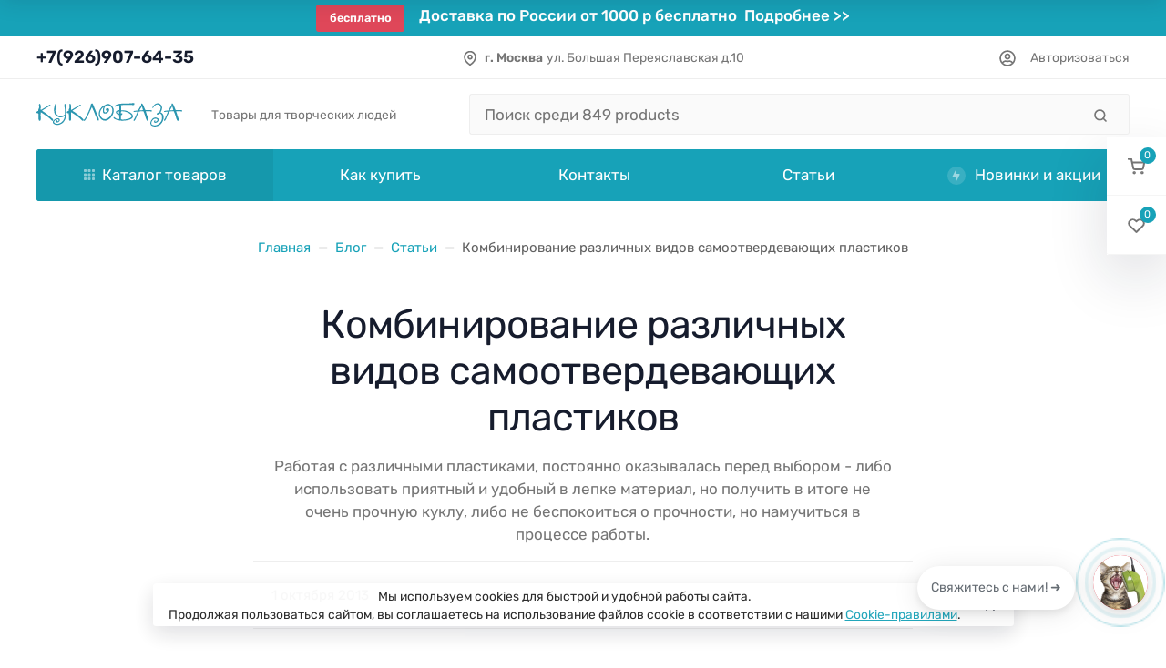

--- FILE ---
content_type: text/html; charset=utf-8
request_url: https://kuklobaza.ru/blog/articles/kombinirovanie-razlichnykh-vidov-samootverdevayushchikh-plastikov/
body_size: 78884
content:
<!DOCTYPE html><html class="font_family_google_rubik btn_ripple easyweb-ahead-theme font_size_17 headings_weight_normal" lang="ru"><head><link rel="icon" href="https://kuklobaza.ru/wa-data/public/site/icons/favicon.svg" type="image/svg+xml"><title>Статьи » Комбинирование различных видов самоoтвердевающих пластиков</title><meta http-equiv="Content-Type" content="text/html; charset=utf-8"/><meta http-equiv="x-ua-compatible" content="IE=edge"/><meta name="viewport" content="width=device-width, initial-scale=1, shrink-to-fit=no"><meta name="format-detection" content="telephone=no"/><meta name="theme-color" content="#17a2b8"><meta name="keywords" content=""/><meta name="description" content=""/><link rel="shortcut icon" href="/favicon.ico"/><link rel="alternate" type="application/rss+xml" title="Куклобаза" href="https://kuklobaza.ru/blog/rss/"/><style>:root {--default: #17a2b8;--default-hover-link: hsl(188,78%,34.85%);--default-hover-background: hsl(188,78%,37.925%);--default-hover-border: hsl(188,78%,36.9%);--default-active-background: hsl(188,78%,36.9%);--default-active-border: hsl(188,78%,35.875%);--default-soft-background: hsla(188,78%,37.925%, 0.1);--default-soft-hover-background: hsla(188,78%,37.925%, 0.15);--default-scroll: hsla(188,78%,37.925%, 0.65);--default-logo-1: hsl(188,78%,32.8%);}</style><script>window.waTheme = {};window.waTheme.theme_id = "ahead";window.waTheme.site_url = "/";window.waTheme.app_id = "blog";window.waTheme.app_url = "/blog/";window.waTheme.isMobileCookie = !!"";window.waTheme.isMobile = !!"";window.waTheme.backend_url = "/webasyst/";window.waTheme.login_url_escaped = "/login/";window.waTheme.vote_url = "/blog/";window.waTheme.follow_url = "/blog/";window.waTheme.cartUrl = "/order/";window.waTheme.cart_items = [];window.waTheme.compare_url = "/blog/";window.waTheme.compare_text = "Сравнение выбранных продуктов";window.waTheme.curreny_info = [];window.waTheme.theme_real_url = "/wa-data/public/site/themes/ahead/";window.waTheme.theme_url = "/wa-data/public/site/themes/ahead/";window.waTheme.active_theme_url = "/wa-data/public/blog/themes/ahead/";window.waTheme.locale = "ru";window.waTheme.product_add_notice = "modal";window.waTheme.added2cart_label = "Товар добавлен в корзину";window.waTheme.google_font = "Rubik";window.waTheme.login_modal = "1";window.waTheme.version = "2023.1.4";window.waTheme.maxPostSize = "209715200";window.waTheme.maxFileSize = "209715200";window.waTheme.maxPostSizeMb = "204800";window.waTheme.maxFileSizeMb = "204800";window.waTheme.locales = {'files_limit': "You can upload a maximum of 10 photos.",'file_type': "Unsupported image type. Use PNG, GIF and JPEG image files only.",'post_size': "Total size of selected files cannot be greater than" + " " + 204800 + "KB" + ".",'file_size': "Each file\u2019s size cannot be greater than" + " " + 204800 + "KB" + ".",'add2cart': "В корзину",'added2cart': "In cart",'back': "Назад",'to_compare': "К сравнению",'in_compare': "В списке сравнения",'added': "Добавлен",'buy': "Купить",'to_cart': "Перейти в корзину",'back_to_shop': "Продолжить покупки",'icon_copyed': "Иконка скопирована",'log_in': "Вход в личный кабинет",'product__zero_price': "По запросу",'productPlural': {0: '1 товар',1: "2 товара",2: "0 товаров",},};window.waTheme.user_id = "false";window.waTheme.icons = {'chevronleft': '<svg xmlns="http://www.w3.org/2000/svg" width="24" height="24" viewBox="0 0 24 24" fill="none" stroke="currentColor" stroke-width="2.5" stroke-linecap="round" stroke-linejoin="round" class="feather feather-arrow-left"><line x1="19" y1="12" x2="5" y2="12"></line><polyline points="12 19 5 12 12 5"></polyline></svg>','chevronright': '<svg xmlns="http://www.w3.org/2000/svg" width="24" height="24" viewBox="0 0 24 24" fill="none" stroke="currentColor" stroke-width="2.5" stroke-linecap="round" stroke-linejoin="round" class="feather feather-arrow-right"><line x1="5" y1="12" x2="19" y2="12"></line><polyline points="12 5 19 12 12 19"></polyline></svg>','chevrondown': '<svg xmlns="http://www.w3.org/2000/svg" width="24" height="24" viewBox="0 0 24 24" fill="none" stroke="currentColor" stroke-width="2.5" stroke-linecap="round" stroke-linejoin="round" class="feather feather-chevron-down"><polyline points="6 9 12 15 18 9"></polyline></svg>','x': '<svg xmlns="http://www.w3.org/2000/svg" width="24" height="24" viewBox="0 0 24 24" fill="none" stroke="currentColor" stroke-width="2.5" stroke-linecap="round" stroke-linejoin="round" class="feather feather-x"><line x1="18" y1="6" x2="6" y2="18"></line><line x1="6" y1="6" x2="18" y2="18"></line></svg>','morevertical': '<svg xmlns="http://www.w3.org/2000/svg" width="24" height="24" viewBox="0 0 24 24" fill="none" stroke="currentColor" stroke-width="2.5" stroke-linecap="round" stroke-linejoin="round" class="feather feather-more-horizontal"><circle cx="12" cy="12" r="1"></circle><circle cx="19" cy="12" r="1"></circle><circle cx="5" cy="12" r="1"></circle></svg>','thumbnail': '<svg width="24px" height="24px" viewBox="0 0 24 24" version="1.1" xmlns="http://www.w3.org/2000/svg" xmlns:xlink="http://www.w3.org/1999/xlink"><g stroke="none" stroke-width="1" fill="none" fill-rule="evenodd"><rect x="0" y="0" width="24" height="24"></rect><path d="M5,7 L19,7 C20.1045695,7 21,7.8954305 21,9 L21,17 C21,18.1045695 20.1045695,19 19,19 L5,19 C3.8954305,19 3,18.1045695 3,17 L3,9 C3,7.8954305 3.8954305,7 5,7 Z M12,17 C14.209139,17 16,15.209139 16,13 C16,10.790861 14.209139,9 12,9 C9.790861,9 8,10.790861 8,13 C8,15.209139 9.790861,17 12,17 Z" fill="#335EEA"></path><rect fill="#335EEA" opacity="0.3" x="9" y="4" width="6" height="2" rx="1"></rect><circle fill="#335EEA" opacity="0.3" cx="12" cy="13" r="2"></circle></g></svg>',}</script><link rel="stylesheet" href="/wa-data/public/site/themes/ahead/assets/css/theme.min.css?v2023.1.4"><script>
  !function(e,t){"object"==typeof module&&"object"==typeof module.exports?module.exports=e.document?t(e,!0):function(e){if(!e.document)throw new Error("jQuery requires a window with a document");return t(e)}:t(e)}("undefined"!=typeof window?window:this,function(C,e){function t(e,t){return t.toUpperCase()}var d=[],h=C.document,c=d.slice,g=d.concat,s=d.push,i=d.indexOf,n={},r=n.toString,m=n.hasOwnProperty,v={},o="1.12.4",k=function(e,t){return new k.fn.init(e,t)},a=/^[\s\uFEFF\xA0]+|[\s\uFEFF\xA0]+$/g,u=/^-ms-/,l=/-([\da-z])/gi;function f(e){var t=!!e&&"length"in e&&e.length,n=k.type(e);return"function"!==n&&!k.isWindow(e)&&("array"===n||0===t||"number"==typeof t&&0<t&&t-1 in e)}k.fn=k.prototype={jquery:o,constructor:k,selector:"",length:0,toArray:function(){return c.call(this)},get:function(e){return null!=e?e<0?this[e+this.length]:this[e]:c.call(this)},pushStack:function(e){var t=k.merge(this.constructor(),e);return t.prevObject=this,t.context=this.context,t},each:function(e){return k.each(this,e)},map:function(n){return this.pushStack(k.map(this,function(e,t){return n.call(e,t,e)}))},slice:function(){return this.pushStack(c.apply(this,arguments))},first:function(){return this.eq(0)},last:function(){return this.eq(-1)},eq:function(e){var t=this.length,n=+e+(e<0?t:0);return this.pushStack(0<=n&&n<t?[this[n]]:[])},end:function(){return this.prevObject||this.constructor()},push:s,sort:d.sort,splice:d.splice},k.extend=k.fn.extend=function(){var e,t,n,r,i,o,a=arguments[0]||{},s=1,u=arguments.length,l=!1;for("boolean"==typeof a&&(l=a,a=arguments[s]||{},s++),"object"==typeof a||k.isFunction(a)||(a={}),s===u&&(a=this,s--);s<u;s++)if(null!=(i=arguments[s]))for(r in i)e=a[r],a!==(n=i[r])&&(l&&n&&(k.isPlainObject(n)||(t=k.isArray(n)))?(o=t?(t=!1,e&&k.isArray(e)?e:[]):e&&k.isPlainObject(e)?e:{},a[r]=k.extend(l,o,n)):void 0!==n&&(a[r]=n));return a},k.extend({expando:"jQuery"+(o+Math.random()).replace(/\D/g,""),isReady:!0,error:function(e){throw new Error(e)},noop:function(){},isFunction:function(e){return"function"===k.type(e)},isArray:Array.isArray||function(e){return"array"===k.type(e)},isWindow:function(e){return null!=e&&e==e.window},isNumeric:function(e){var t=e&&e.toString();return!k.isArray(e)&&0<=t-parseFloat(t)+1},isEmptyObject:function(e){var t;for(t in e)return!1;return!0},isPlainObject:function(e){var t;if(!e||"object"!==k.type(e)||e.nodeType||k.isWindow(e))return!1;try{if(e.constructor&&!m.call(e,"constructor")&&!m.call(e.constructor.prototype,"isPrototypeOf"))return!1}catch(e){return!1}if(!v.ownFirst)for(t in e)return m.call(e,t);for(t in e);return void 0===t||m.call(e,t)},type:function(e){return null==e?e+"":"object"==typeof e||"function"==typeof e?n[r.call(e)]||"object":typeof e},globalEval:function(e){e&&k.trim(e)&&(C.execScript||function(e){C.eval.call(C,e)})(e)},camelCase:function(e){return e.replace(u,"ms-").replace(l,t)},nodeName:function(e,t){return e.nodeName&&e.nodeName.toLowerCase()===t.toLowerCase()},each:function(e,t){var n,r=0;if(f(e))for(n=e.length;r<n&&!1!==t.call(e[r],r,e[r]);r++);else for(r in e)if(!1===t.call(e[r],r,e[r]))break;return e},trim:function(e){return null==e?"":(e+"").replace(a,"")},makeArray:function(e,t){var n=t||[];return null!=e&&(f(Object(e))?k.merge(n,"string"==typeof e?[e]:e):s.call(n,e)),n},inArray:function(e,t,n){var r;if(t){if(i)return i.call(t,e,n);for(r=t.length,n=n?n<0?Math.max(0,r+n):n:0;n<r;n++)if(n in t&&t[n]===e)return n}return-1},merge:function(e,t){for(var n=+t.length,r=0,i=e.length;r<n;)e[i++]=t[r++];if(n!=n)for(;void 0!==t[r];)e[i++]=t[r++];return e.length=i,e},grep:function(e,t,n){for(var r=[],i=0,o=e.length,a=!n;i<o;i++)!t(e[i],i)!=a&&r.push(e[i]);return r},map:function(e,t,n){var r,i,o=0,a=[];if(f(e))for(r=e.length;o<r;o++)null!=(i=t(e[o],o,n))&&a.push(i);else for(o in e)null!=(i=t(e[o],o,n))&&a.push(i);return g.apply([],a)},guid:1,proxy:function(e,t){var n,r,i;if("string"==typeof t&&(i=e[t],t=e,e=i),k.isFunction(e))return n=c.call(arguments,2),(r=function(){return e.apply(t||this,n.concat(c.call(arguments)))}).guid=e.guid=e.guid||k.guid++,r},now:function(){return+new Date},support:v}),"function"==typeof Symbol&&(k.fn[Symbol.iterator]=d[Symbol.iterator]),k.each("Boolean Number String Function Array Date RegExp Object Error Symbol".split(" "),function(e,t){n["[object "+t+"]"]=t.toLowerCase()});var p=function(n){function d(e,t,n){var r="0x"+t-65536;return r!=r||n?t:r<0?String.fromCharCode(65536+r):String.fromCharCode(r>>10|55296,1023&r|56320)}function i(){T()}var e,h,b,o,a,g,f,m,w,u,l,T,C,s,k,v,c,p,y,N="sizzle"+1*new Date,x=n.document,E=0,r=0,S=ie(),j=ie(),A=ie(),D=function(e,t){return e===t&&(l=!0),0},L={}.hasOwnProperty,t=[],H=t.pop,q=t.push,M=t.push,O=t.slice,F=function(e,t){for(var n=0,r=e.length;n<r;n++)if(e[n]===t)return n;return-1},_="checked|selected|async|autofocus|autoplay|controls|defer|disabled|hidden|ismap|loop|multiple|open|readonly|required|scoped",R="[\\x20\\t\\r\\n\\f]",P="(?:\\\\.|[\\w-]|[^\\x00-\\xa0])+",B="\\["+R+"*("+P+")(?:"+R+"*([*^$|!~]?=)"+R+"*(?:'((?:\\\\.|[^\\\\'])*)'|\"((?:\\\\.|[^\\\\\"])*)\"|("+P+"))|)"+R+"*\\]",W=":("+P+")(?:\\((('((?:\\\\.|[^\\\\'])*)'|\"((?:\\\\.|[^\\\\\"])*)\")|((?:\\\\.|[^\\\\()[\\]]|"+B+")*)|.*)\\)|)",I=new RegExp(R+"+","g"),$=new RegExp("^"+R+"+|((?:^|[^\\\\])(?:\\\\.)*)"+R+"+$","g"),z=new RegExp("^"+R+"*,"+R+"*"),Q=new RegExp("^"+R+"*([>+~]|"+R+")"+R+"*"),X=new RegExp("="+R+"*([^\\]'\"]*?)"+R+"*\\]","g"),U=new RegExp(W),J=new RegExp("^"+P+"$"),V={ID:new RegExp("^#("+P+")"),CLASS:new RegExp("^\\.("+P+")"),TAG:new RegExp("^("+P+"|[*])"),ATTR:new RegExp("^"+B),PSEUDO:new RegExp("^"+W),CHILD:new RegExp("^:(only|first|last|nth|nth-last)-(child|of-type)(?:\\("+R+"*(even|odd|(([+-]|)(\\d*)n|)"+R+"*(?:([+-]|)"+R+"*(\\d+)|))"+R+"*\\)|)","i"),bool:new RegExp("^(?:"+_+")$","i"),needsContext:new RegExp("^"+R+"*[>+~]|:(even|odd|eq|gt|lt|nth|first|last)(?:\\("+R+"*((?:-\\d)?\\d*)"+R+"*\\)|)(?=[^-]|$)","i")},G=/^(?:input|select|textarea|button)$/i,Y=/^h\d$/i,K=/^[^{]+\{\s*\[native \w/,Z=/^(?:#([\w-]+)|(\w+)|\.([\w-]+))$/,ee=/[+~]/,te=/'|\\/g,ne=new RegExp("\\\\([\\da-f]{1,6}"+R+"?|("+R+")|.)","ig");try{M.apply(t=O.call(x.childNodes),x.childNodes),t[x.childNodes.length].nodeType}catch(e){M={apply:t.length?function(e,t){q.apply(e,O.call(t))}:function(e,t){for(var n=e.length,r=0;e[n++]=t[r++];);e.length=n-1}}}function re(e,t,n,r){var i,o,a,s,u,l,c,d,f=t&&t.ownerDocument,p=t?t.nodeType:9;if(n=n||[],"string"!=typeof e||!e||1!==p&&9!==p&&11!==p)return n;if(!r&&((t?t.ownerDocument||t:x)!==C&&T(t),t=t||C,k)){if(11!==p&&(l=Z.exec(e)))if(i=l[1]){if(9===p){if(!(a=t.getElementById(i)))return n;if(a.id===i)return n.push(a),n}else if(f&&(a=f.getElementById(i))&&y(t,a)&&a.id===i)return n.push(a),n}else{if(l[2])return M.apply(n,t.getElementsByTagName(e)),n;if((i=l[3])&&h.getElementsByClassName&&t.getElementsByClassName)return M.apply(n,t.getElementsByClassName(i)),n}if(h.qsa&&!A[e+" "]&&(!v||!v.test(e))){if(1!==p)f=t,d=e;else if("object"!==t.nodeName.toLowerCase()){for((s=t.getAttribute("id"))?s=s.replace(te,"\\$&"):t.setAttribute("id",s=N),o=(c=g(e)).length,u=J.test(s)?"#"+s:"[id='"+s+"']";o--;)c[o]=u+" "+he(c[o]);d=c.join(","),f=ee.test(e)&&fe(t.parentNode)||t}if(d)try{return M.apply(n,f.querySelectorAll(d)),n}catch(e){}finally{s===N&&t.removeAttribute("id")}}}return m(e.replace($,"$1"),t,n,r)}function ie(){var r=[];return function e(t,n){return r.push(t+" ")>b.cacheLength&&delete e[r.shift()],e[t+" "]=n}}function oe(e){return e[N]=!0,e}function ae(e){var t=C.createElement("div");try{return!!e(t)}catch(e){return!1}finally{t.parentNode&&t.parentNode.removeChild(t),t=null}}function se(e,t){for(var n=e.split("|"),r=n.length;r--;)b.attrHandle[n[r]]=t}function ue(e,t){var n=t&&e,r=n&&1===e.nodeType&&1===t.nodeType&&(~t.sourceIndex||1<<31)-(~e.sourceIndex||1<<31);if(r)return r;if(n)for(;n=n.nextSibling;)if(n===t)return-1;return e?1:-1}function le(t){return function(e){return"input"===e.nodeName.toLowerCase()&&e.type===t}}function ce(n){return function(e){var t=e.nodeName.toLowerCase();return("input"===t||"button"===t)&&e.type===n}}function de(a){return oe(function(o){return o=+o,oe(function(e,t){for(var n,r=a([],e.length,o),i=r.length;i--;)e[n=r[i]]&&(e[n]=!(t[n]=e[n]))})})}function fe(e){return e&&void 0!==e.getElementsByTagName&&e}for(e in h=re.support={},a=re.isXML=function(e){var t=e&&(e.ownerDocument||e).documentElement;return!!t&&"HTML"!==t.nodeName},T=re.setDocument=function(e){var t,n,r=e?e.ownerDocument||e:x;return r!==C&&9===r.nodeType&&r.documentElement&&(s=(C=r).documentElement,k=!a(C),(n=C.defaultView)&&n.top!==n&&(n.addEventListener?n.addEventListener("unload",i,!1):n.attachEvent&&n.attachEvent("onunload",i)),h.attributes=ae(function(e){return e.className="i",!e.getAttribute("className")}),h.getElementsByTagName=ae(function(e){return e.appendChild(C.createComment("")),!e.getElementsByTagName("*").length}),h.getElementsByClassName=K.test(C.getElementsByClassName),h.getById=ae(function(e){return s.appendChild(e).id=N,!C.getElementsByName||!C.getElementsByName(N).length}),h.getById?(b.find.ID=function(e,t){if(void 0!==t.getElementById&&k){var n=t.getElementById(e);return n?[n]:[]}},b.filter.ID=function(e){var t=e.replace(ne,d);return function(e){return e.getAttribute("id")===t}}):(delete b.find.ID,b.filter.ID=function(e){var n=e.replace(ne,d);return function(e){var t=void 0!==e.getAttributeNode&&e.getAttributeNode("id");return t&&t.value===n}}),b.find.TAG=h.getElementsByTagName?function(e,t){return void 0!==t.getElementsByTagName?t.getElementsByTagName(e):h.qsa?t.querySelectorAll(e):void 0}:function(e,t){var n,r=[],i=0,o=t.getElementsByTagName(e);if("*"!==e)return o;for(;n=o[i++];)1===n.nodeType&&r.push(n);return r},b.find.CLASS=h.getElementsByClassName&&function(e,t){if(void 0!==t.getElementsByClassName&&k)return t.getElementsByClassName(e)},c=[],v=[],(h.qsa=K.test(C.querySelectorAll))&&(ae(function(e){s.appendChild(e).innerHTML="<a id='"+N+"'></a><select id='"+N+"-\r\\' msallowcapture=''><option selected=''></option></select>",e.querySelectorAll("[msallowcapture^='']").length&&v.push("[*^$]="+R+"*(?:''|\"\")"),e.querySelectorAll("[selected]").length||v.push("\\["+R+"*(?:value|"+_+")"),e.querySelectorAll("[id~="+N+"-]").length||v.push("~="),e.querySelectorAll(":checked").length||v.push(":checked"),e.querySelectorAll("a#"+N+"+*").length||v.push(".#.+[+~]")}),ae(function(e){var t=C.createElement("input");t.setAttribute("type","hidden"),e.appendChild(t).setAttribute("name","D"),e.querySelectorAll("[name=d]").length&&v.push("name"+R+"*[*^$|!~]?="),e.querySelectorAll(":enabled").length||v.push(":enabled",":disabled"),e.querySelectorAll("*,:x"),v.push(",.*:")})),(h.matchesSelector=K.test(p=s.matches||s.webkitMatchesSelector||s.mozMatchesSelector||s.oMatchesSelector||s.msMatchesSelector))&&ae(function(e){h.disconnectedMatch=p.call(e,"div"),p.call(e,"[s!='']:x"),c.push("!=",W)}),v=v.length&&new RegExp(v.join("|")),c=c.length&&new RegExp(c.join("|")),t=K.test(s.compareDocumentPosition),y=t||K.test(s.contains)?function(e,t){var n=9===e.nodeType?e.documentElement:e,r=t&&t.parentNode;return e===r||!(!r||1!==r.nodeType||!(n.contains?n.contains(r):e.compareDocumentPosition&&16&e.compareDocumentPosition(r)))}:function(e,t){if(t)for(;t=t.parentNode;)if(t===e)return!0;return!1},D=t?function(e,t){if(e===t)return l=!0,0;var n=!e.compareDocumentPosition-!t.compareDocumentPosition;return n||(1&(n=(e.ownerDocument||e)===(t.ownerDocument||t)?e.compareDocumentPosition(t):1)||!h.sortDetached&&t.compareDocumentPosition(e)===n?e===C||e.ownerDocument===x&&y(x,e)?-1:t===C||t.ownerDocument===x&&y(x,t)?1:u?F(u,e)-F(u,t):0:4&n?-1:1)}:function(e,t){if(e===t)return l=!0,0;var n,r=0,i=e.parentNode,o=t.parentNode,a=[e],s=[t];if(!i||!o)return e===C?-1:t===C?1:i?-1:o?1:u?F(u,e)-F(u,t):0;if(i===o)return ue(e,t);for(n=e;n=n.parentNode;)a.unshift(n);for(n=t;n=n.parentNode;)s.unshift(n);for(;a[r]===s[r];)r++;return r?ue(a[r],s[r]):a[r]===x?-1:s[r]===x?1:0}),C},re.matches=function(e,t){return re(e,null,null,t)},re.matchesSelector=function(e,t){if((e.ownerDocument||e)!==C&&T(e),t=t.replace(X,"='$1']"),h.matchesSelector&&k&&!A[t+" "]&&(!c||!c.test(t))&&(!v||!v.test(t)))try{var n=p.call(e,t);if(n||h.disconnectedMatch||e.document&&11!==e.document.nodeType)return n}catch(e){}return 0<re(t,C,null,[e]).length},re.contains=function(e,t){return(e.ownerDocument||e)!==C&&T(e),y(e,t)},re.attr=function(e,t){(e.ownerDocument||e)!==C&&T(e);var n=b.attrHandle[t.toLowerCase()],r=n&&L.call(b.attrHandle,t.toLowerCase())?n(e,t,!k):void 0;return void 0!==r?r:h.attributes||!k?e.getAttribute(t):(r=e.getAttributeNode(t))&&r.specified?r.value:null},re.error=function(e){throw new Error("Syntax error, unrecognized expression: "+e)},re.uniqueSort=function(e){var t,n=[],r=0,i=0;if(l=!h.detectDuplicates,u=!h.sortStable&&e.slice(0),e.sort(D),l){for(;t=e[i++];)t===e[i]&&(r=n.push(i));for(;r--;)e.splice(n[r],1)}return u=null,e},o=re.getText=function(e){var t,n="",r=0,i=e.nodeType;if(i){if(1===i||9===i||11===i){if("string"==typeof e.textContent)return e.textContent;for(e=e.firstChild;e;e=e.nextSibling)n+=o(e)}else if(3===i||4===i)return e.nodeValue}else for(;t=e[r++];)n+=o(t);return n},(b=re.selectors={cacheLength:50,createPseudo:oe,match:V,attrHandle:{},find:{},relative:{">":{dir:"parentNode",first:!0}," ":{dir:"parentNode"},"+":{dir:"previousSibling",first:!0},"~":{dir:"previousSibling"}},preFilter:{ATTR:function(e){return e[1]=e[1].replace(ne,d),e[3]=(e[3]||e[4]||e[5]||"").replace(ne,d),"~="===e[2]&&(e[3]=" "+e[3]+" "),e.slice(0,4)},CHILD:function(e){return e[1]=e[1].toLowerCase(),"nth"===e[1].slice(0,3)?(e[3]||re.error(e[0]),e[4]=+(e[4]?e[5]+(e[6]||1):2*("even"===e[3]||"odd"===e[3])),e[5]=+(e[7]+e[8]||"odd"===e[3])):e[3]&&re.error(e[0]),e},PSEUDO:function(e){var t,n=!e[6]&&e[2];return V.CHILD.test(e[0])?null:(e[3]?e[2]=e[4]||e[5]||"":n&&U.test(n)&&(t=g(n,!0))&&(t=n.indexOf(")",n.length-t)-n.length)&&(e[0]=e[0].slice(0,t),e[2]=n.slice(0,t)),e.slice(0,3))}},filter:{TAG:function(e){var t=e.replace(ne,d).toLowerCase();return"*"===e?function(){return!0}:function(e){return e.nodeName&&e.nodeName.toLowerCase()===t}},CLASS:function(e){var t=S[e+" "];return t||(t=new RegExp("(^|"+R+")"+e+"("+R+"|$)"))&&S(e,function(e){return t.test("string"==typeof e.className&&e.className||void 0!==e.getAttribute&&e.getAttribute("class")||"")})},ATTR:function(n,r,i){return function(e){var t=re.attr(e,n);return null==t?"!="===r:!r||(t+="","="===r?t===i:"!="===r?t!==i:"^="===r?i&&0===t.indexOf(i):"*="===r?i&&-1<t.indexOf(i):"$="===r?i&&t.slice(-i.length)===i:"~="===r?-1<(" "+t.replace(I," ")+" ").indexOf(i):"|="===r&&(t===i||t.slice(0,i.length+1)===i+"-"))}},CHILD:function(h,e,t,g,m){var v="nth"!==h.slice(0,3),y="last"!==h.slice(-4),x="of-type"===e;return 1===g&&0===m?function(e){return!!e.parentNode}:function(e,t,n){var r,i,o,a,s,u,l=v!=y?"nextSibling":"previousSibling",c=e.parentNode,d=x&&e.nodeName.toLowerCase(),f=!n&&!x,p=!1;if(c){if(v){for(;l;){for(a=e;a=a[l];)if(x?a.nodeName.toLowerCase()===d:1===a.nodeType)return!1;u=l="only"===h&&!u&&"nextSibling"}return!0}if(u=[y?c.firstChild:c.lastChild],y&&f){for(p=(s=(r=(i=(o=(a=c)[N]||(a[N]={}))[a.uniqueID]||(o[a.uniqueID]={}))[h]||[])[0]===E&&r[1])&&r[2],a=s&&c.childNodes[s];a=++s&&a&&a[l]||(p=s=0)||u.pop();)if(1===a.nodeType&&++p&&a===e){i[h]=[E,s,p];break}}else if(f&&(p=s=(r=(i=(o=(a=e)[N]||(a[N]={}))[a.uniqueID]||(o[a.uniqueID]={}))[h]||[])[0]===E&&r[1]),!1===p)for(;(a=++s&&a&&a[l]||(p=s=0)||u.pop())&&((x?a.nodeName.toLowerCase()!==d:1!==a.nodeType)||!++p||(f&&((i=(o=a[N]||(a[N]={}))[a.uniqueID]||(o[a.uniqueID]={}))[h]=[E,p]),a!==e)););return(p-=m)===g||p%g==0&&0<=p/g}}},PSEUDO:function(e,o){var t,a=b.pseudos[e]||b.setFilters[e.toLowerCase()]||re.error("unsupported pseudo: "+e);return a[N]?a(o):1<a.length?(t=[e,e,"",o],b.setFilters.hasOwnProperty(e.toLowerCase())?oe(function(e,t){for(var n,r=a(e,o),i=r.length;i--;)e[n=F(e,r[i])]=!(t[n]=r[i])}):function(e){return a(e,0,t)}):a}},pseudos:{not:oe(function(e){var r=[],i=[],s=f(e.replace($,"$1"));return s[N]?oe(function(e,t,n,r){for(var i,o=s(e,null,r,[]),a=e.length;a--;)(i=o[a])&&(e[a]=!(t[a]=i))}):function(e,t,n){return r[0]=e,s(r,null,n,i),r[0]=null,!i.pop()}}),has:oe(function(t){return function(e){return 0<re(t,e).length}}),contains:oe(function(t){return t=t.replace(ne,d),function(e){return-1<(e.textContent||e.innerText||o(e)).indexOf(t)}}),lang:oe(function(n){return J.test(n||"")||re.error("unsupported lang: "+n),n=n.replace(ne,d).toLowerCase(),function(e){var t;do{if(t=k?e.lang:e.getAttribute("xml:lang")||e.getAttribute("lang"))return(t=t.toLowerCase())===n||0===t.indexOf(n+"-")}while((e=e.parentNode)&&1===e.nodeType);return!1}}),target:function(e){var t=n.location&&n.location.hash;return t&&t.slice(1)===e.id},root:function(e){return e===s},focus:function(e){return e===C.activeElement&&(!C.hasFocus||C.hasFocus())&&!!(e.type||e.href||~e.tabIndex)},enabled:function(e){return!1===e.disabled},disabled:function(e){return!0===e.disabled},checked:function(e){var t=e.nodeName.toLowerCase();return"input"===t&&!!e.checked||"option"===t&&!!e.selected},selected:function(e){return e.parentNode&&e.parentNode.selectedIndex,!0===e.selected},empty:function(e){for(e=e.firstChild;e;e=e.nextSibling)if(e.nodeType<6)return!1;return!0},parent:function(e){return!b.pseudos.empty(e)},header:function(e){return Y.test(e.nodeName)},input:function(e){return G.test(e.nodeName)},button:function(e){var t=e.nodeName.toLowerCase();return"input"===t&&"button"===e.type||"button"===t},text:function(e){var t;return"input"===e.nodeName.toLowerCase()&&"text"===e.type&&(null==(t=e.getAttribute("type"))||"text"===t.toLowerCase())},first:de(function(){return[0]}),last:de(function(e,t){return[t-1]}),eq:de(function(e,t,n){return[n<0?n+t:n]}),even:de(function(e,t){for(var n=0;n<t;n+=2)e.push(n);return e}),odd:de(function(e,t){for(var n=1;n<t;n+=2)e.push(n);return e}),lt:de(function(e,t,n){for(var r=n<0?n+t:n;0<=--r;)e.push(r);return e}),gt:de(function(e,t,n){for(var r=n<0?n+t:n;++r<t;)e.push(r);return e})}}).pseudos.nth=b.pseudos.eq,{radio:!0,checkbox:!0,file:!0,password:!0,image:!0})b.pseudos[e]=le(e);for(e in{submit:!0,reset:!0})b.pseudos[e]=ce(e);function pe(){}function he(e){for(var t=0,n=e.length,r="";t<n;t++)r+=e[t].value;return r}function ge(s,e,t){var u=e.dir,l=t&&"parentNode"===u,c=r++;return e.first?function(e,t,n){for(;e=e[u];)if(1===e.nodeType||l)return s(e,t,n)}:function(e,t,n){var r,i,o,a=[E,c];if(n){for(;e=e[u];)if((1===e.nodeType||l)&&s(e,t,n))return!0}else for(;e=e[u];)if(1===e.nodeType||l){if((r=(i=(o=e[N]||(e[N]={}))[e.uniqueID]||(o[e.uniqueID]={}))[u])&&r[0]===E&&r[1]===c)return a[2]=r[2];if((i[u]=a)[2]=s(e,t,n))return!0}}}function me(i){return 1<i.length?function(e,t,n){for(var r=i.length;r--;)if(!i[r](e,t,n))return!1;return!0}:i[0]}function ve(e,t,n,r,i){for(var o,a=[],s=0,u=e.length,l=null!=t;s<u;s++)(o=e[s])&&(n&&!n(o,r,i)||(a.push(o),l&&t.push(s)));return a}function ye(p,h,g,m,v,e){return m&&!m[N]&&(m=ye(m)),v&&!v[N]&&(v=ye(v,e)),oe(function(e,t,n,r){var i,o,a,s=[],u=[],l=t.length,c=e||function(e,t,n){for(var r=0,i=t.length;r<i;r++)re(e,t[r],n);return n}(h||"*",n.nodeType?[n]:n,[]),d=!p||!e&&h?c:ve(c,s,p,n,r),f=g?v||(e?p:l||m)?[]:t:d;if(g&&g(d,f,n,r),m)for(i=ve(f,u),m(i,[],n,r),o=i.length;o--;)(a=i[o])&&(f[u[o]]=!(d[u[o]]=a));if(e){if(v||p){if(v){for(i=[],o=f.length;o--;)(a=f[o])&&i.push(d[o]=a);v(null,f=[],i,r)}for(o=f.length;o--;)(a=f[o])&&-1<(i=v?F(e,a):s[o])&&(e[i]=!(t[i]=a))}}else f=ve(f===t?f.splice(l,f.length):f),v?v(null,t,f,r):M.apply(t,f)})}function xe(e){for(var i,t,n,r=e.length,o=b.relative[e[0].type],a=o||b.relative[" "],s=o?1:0,u=ge(function(e){return e===i},a,!0),l=ge(function(e){return-1<F(i,e)},a,!0),c=[function(e,t,n){var r=!o&&(n||t!==w)||((i=t).nodeType?u(e,t,n):l(e,t,n));return i=null,r}];s<r;s++)if(t=b.relative[e[s].type])c=[ge(me(c),t)];else{if((t=b.filter[e[s].type].apply(null,e[s].matches))[N]){for(n=++s;n<r&&!b.relative[e[n].type];n++);return ye(1<s&&me(c),1<s&&he(e.slice(0,s-1).concat({value:" "===e[s-2].type?"*":""})).replace($,"$1"),t,s<n&&xe(e.slice(s,n)),n<r&&xe(e=e.slice(n)),n<r&&he(e))}c.push(t)}return me(c)}function be(m,v){function e(e,t,n,r,i){var o,a,s,u=0,l="0",c=e&&[],d=[],f=w,p=e||x&&b.find.TAG("*",i),h=E+=null==f?1:Math.random()||.1,g=p.length;for(i&&(w=t===C||t||i);l!==g&&null!=(o=p[l]);l++){if(x&&o){for(a=0,t||o.ownerDocument===C||(T(o),n=!k);s=m[a++];)if(s(o,t||C,n)){r.push(o);break}i&&(E=h)}y&&((o=!s&&o)&&u--,e&&c.push(o))}if(u+=l,y&&l!==u){for(a=0;s=v[a++];)s(c,d,t,n);if(e){if(0<u)for(;l--;)c[l]||d[l]||(d[l]=H.call(r));d=ve(d)}M.apply(r,d),i&&!e&&0<d.length&&1<u+v.length&&re.uniqueSort(r)}return i&&(E=h,w=f),c}var y=0<v.length,x=0<m.length;return y?oe(e):e}return pe.prototype=b.filters=b.pseudos,b.setFilters=new pe,g=re.tokenize=function(e,t){var n,r,i,o,a,s,u,l=j[e+" "];if(l)return t?0:l.slice(0);for(a=e,s=[],u=b.preFilter;a;){for(o in n&&!(r=z.exec(a))||(r&&(a=a.slice(r[0].length)||a),s.push(i=[])),n=!1,(r=Q.exec(a))&&(n=r.shift(),i.push({value:n,type:r[0].replace($," ")}),a=a.slice(n.length)),b.filter)!(r=V[o].exec(a))||u[o]&&!(r=u[o](r))||(n=r.shift(),i.push({value:n,type:o,matches:r}),a=a.slice(n.length));if(!n)break}return t?a.length:a?re.error(e):j(e,s).slice(0)},f=re.compile=function(e,t){var n,r=[],i=[],o=A[e+" "];if(!o){for(n=(t=t||g(e)).length;n--;)(o=xe(t[n]))[N]?r.push(o):i.push(o);(o=A(e,be(i,r))).selector=e}return o},m=re.select=function(e,t,n,r){var i,o,a,s,u,l="function"==typeof e&&e,c=!r&&g(e=l.selector||e);if(n=n||[],1===c.length){if(2<(o=c[0]=c[0].slice(0)).length&&"ID"===(a=o[0]).type&&h.getById&&9===t.nodeType&&k&&b.relative[o[1].type]){if(!(t=(b.find.ID(a.matches[0].replace(ne,d),t)||[])[0]))return n;l&&(t=t.parentNode),e=e.slice(o.shift().value.length)}for(i=V.needsContext.test(e)?0:o.length;i--&&(a=o[i],!b.relative[s=a.type]);)if((u=b.find[s])&&(r=u(a.matches[0].replace(ne,d),ee.test(o[0].type)&&fe(t.parentNode)||t))){if(o.splice(i,1),!(e=r.length&&he(o)))return M.apply(n,r),n;break}}return(l||f(e,c))(r,t,!k,n,!t||ee.test(e)&&fe(t.parentNode)||t),n},h.sortStable=N.split("").sort(D).join("")===N,h.detectDuplicates=!!l,T(),h.sortDetached=ae(function(e){return 1&e.compareDocumentPosition(C.createElement("div"))}),ae(function(e){return e.innerHTML="<a href='#'></a>","#"===e.firstChild.getAttribute("href")})||se("type|href|height|width",function(e,t,n){if(!n)return e.getAttribute(t,"type"===t.toLowerCase()?1:2)}),h.attributes&&ae(function(e){return e.innerHTML="<input/>",e.firstChild.setAttribute("value",""),""===e.firstChild.getAttribute("value")})||se("value",function(e,t,n){if(!n&&"input"===e.nodeName.toLowerCase())return e.defaultValue}),ae(function(e){return null==e.getAttribute("disabled")})||se(_,function(e,t,n){var r;if(!n)return!0===e[t]?t.toLowerCase():(r=e.getAttributeNode(t))&&r.specified?r.value:null}),re}(C);k.find=p,k.expr=p.selectors,k.expr[":"]=k.expr.pseudos,k.uniqueSort=k.unique=p.uniqueSort,k.text=p.getText,k.isXMLDoc=p.isXML,k.contains=p.contains;function y(e,t,n){for(var r=[],i=void 0!==n;(e=e[t])&&9!==e.nodeType;)if(1===e.nodeType){if(i&&k(e).is(n))break;r.push(e)}return r}function x(e,t){for(var n=[];e;e=e.nextSibling)1===e.nodeType&&e!==t&&n.push(e);return n}var b=k.expr.match.needsContext,w=/^<([\w-]+)\s*\/?>(?:<\/\1>|)$/,T=/^.[^:#\[\.,]*$/;function N(e,n,r){if(k.isFunction(n))return k.grep(e,function(e,t){return!!n.call(e,t,e)!==r});if(n.nodeType)return k.grep(e,function(e){return e===n!==r});if("string"==typeof n){if(T.test(n))return k.filter(n,e,r);n=k.filter(n,e)}return k.grep(e,function(e){return-1<k.inArray(e,n)!==r})}k.filter=function(e,t,n){var r=t[0];return n&&(e=":not("+e+")"),1===t.length&&1===r.nodeType?k.find.matchesSelector(r,e)?[r]:[]:k.find.matches(e,k.grep(t,function(e){return 1===e.nodeType}))},k.fn.extend({find:function(e){var t,n=[],r=this,i=r.length;if("string"!=typeof e)return this.pushStack(k(e).filter(function(){for(t=0;t<i;t++)if(k.contains(r[t],this))return!0}));for(t=0;t<i;t++)k.find(e,r[t],n);return(n=this.pushStack(1<i?k.unique(n):n)).selector=this.selector?this.selector+" "+e:e,n},filter:function(e){return this.pushStack(N(this,e||[],!1))},not:function(e){return this.pushStack(N(this,e||[],!0))},is:function(e){return!!N(this,"string"==typeof e&&b.test(e)?k(e):e||[],!1).length}});var E,S=/^(?:\s*(<[\w\W]+>)[^>]*|#([\w-]*))$/;(k.fn.init=function(e,t,n){var r,i;if(!e)return this;if(n=n||E,"string"!=typeof e)return e.nodeType?(this.context=this[0]=e,this.length=1,this):k.isFunction(e)?void 0!==n.ready?n.ready(e):e(k):(void 0!==e.selector&&(this.selector=e.selector,this.context=e.context),k.makeArray(e,this));if(!(r="<"===e.charAt(0)&&">"===e.charAt(e.length-1)&&3<=e.length?[null,e,null]:S.exec(e))||!r[1]&&t)return!t||t.jquery?(t||n).find(e):this.constructor(t).find(e);if(r[1]){if(t=t instanceof k?t[0]:t,k.merge(this,k.parseHTML(r[1],t&&t.nodeType?t.ownerDocument||t:h,!0)),w.test(r[1])&&k.isPlainObject(t))for(r in t)k.isFunction(this[r])?this[r](t[r]):this.attr(r,t[r]);return this}if((i=h.getElementById(r[2]))&&i.parentNode){if(i.id!==r[2])return E.find(e);this.length=1,this[0]=i}return this.context=h,this.selector=e,this}).prototype=k.fn,E=k(h);var j=/^(?:parents|prev(?:Until|All))/,A={children:!0,contents:!0,next:!0,prev:!0};function D(e,t){for(;(e=e[t])&&1!==e.nodeType;);return e}k.fn.extend({has:function(e){var t,n=k(e,this),r=n.length;return this.filter(function(){for(t=0;t<r;t++)if(k.contains(this,n[t]))return!0})},closest:function(e,t){for(var n,r=0,i=this.length,o=[],a=b.test(e)||"string"!=typeof e?k(e,t||this.context):0;r<i;r++)for(n=this[r];n&&n!==t;n=n.parentNode)if(n.nodeType<11&&(a?-1<a.index(n):1===n.nodeType&&k.find.matchesSelector(n,e))){o.push(n);break}return this.pushStack(1<o.length?k.uniqueSort(o):o)},index:function(e){return e?"string"==typeof e?k.inArray(this[0],k(e)):k.inArray(e.jquery?e[0]:e,this):this[0]&&this[0].parentNode?this.first().prevAll().length:-1},add:function(e,t){return this.pushStack(k.uniqueSort(k.merge(this.get(),k(e,t))))},addBack:function(e){return this.add(null==e?this.prevObject:this.prevObject.filter(e))}}),k.each({parent:function(e){var t=e.parentNode;return t&&11!==t.nodeType?t:null},parents:function(e){return y(e,"parentNode")},parentsUntil:function(e,t,n){return y(e,"parentNode",n)},next:function(e){return D(e,"nextSibling")},prev:function(e){return D(e,"previousSibling")},nextAll:function(e){return y(e,"nextSibling")},prevAll:function(e){return y(e,"previousSibling")},nextUntil:function(e,t,n){return y(e,"nextSibling",n)},prevUntil:function(e,t,n){return y(e,"previousSibling",n)},siblings:function(e){return x((e.parentNode||{}).firstChild,e)},children:function(e){return x(e.firstChild)},contents:function(e){return k.nodeName(e,"iframe")?e.contentDocument||e.contentWindow.document:k.merge([],e.childNodes)}},function(r,i){k.fn[r]=function(e,t){var n=k.map(this,i,e);return"Until"!==r.slice(-5)&&(t=e),t&&"string"==typeof t&&(n=k.filter(t,n)),1<this.length&&(A[r]||(n=k.uniqueSort(n)),j.test(r)&&(n=n.reverse())),this.pushStack(n)}});var L,H,q=/\S+/g;function M(){h.addEventListener?(h.removeEventListener("DOMContentLoaded",O),C.removeEventListener("load",O)):(h.detachEvent("onreadystatechange",O),C.detachEvent("onload",O))}function O(){!h.addEventListener&&"load"!==C.event.type&&"complete"!==h.readyState||(M(),k.ready())}for(H in k.Callbacks=function(r){var e,n;r="string"==typeof r?(e=r,n={},k.each(e.match(q)||[],function(e,t){n[t]=!0}),n):k.extend({},r);function i(){for(s=r.once,a=o=!0;l.length;c=-1)for(t=l.shift();++c<u.length;)!1===u[c].apply(t[0],t[1])&&r.stopOnFalse&&(c=u.length,t=!1);r.memory||(t=!1),o=!1,s&&(u=t?[]:"")}var o,t,a,s,u=[],l=[],c=-1,d={add:function(){return u&&(t&&!o&&(c=u.length-1,l.push(t)),function n(e){k.each(e,function(e,t){k.isFunction(t)?r.unique&&d.has(t)||u.push(t):t&&t.length&&"string"!==k.type(t)&&n(t)})}(arguments),t&&!o&&i()),this},remove:function(){return k.each(arguments,function(e,t){for(var n;-1<(n=k.inArray(t,u,n));)u.splice(n,1),n<=c&&c--}),this},has:function(e){return e?-1<k.inArray(e,u):0<u.length},empty:function(){return u=u&&[],this},disable:function(){return s=l=[],u=t="",this},disabled:function(){return!u},lock:function(){return s=!0,t||d.disable(),this},locked:function(){return!!s},fireWith:function(e,t){return s||(t=[e,(t=t||[]).slice?t.slice():t],l.push(t),o||i()),this},fire:function(){return d.fireWith(this,arguments),this},fired:function(){return!!a}};return d},k.extend({Deferred:function(e){var o=[["resolve","done",k.Callbacks("once memory"),"resolved"],["reject","fail",k.Callbacks("once memory"),"rejected"],["notify","progress",k.Callbacks("memory")]],i="pending",a={state:function(){return i},always:function(){return s.done(arguments).fail(arguments),this},then:function(){var i=arguments;return k.Deferred(function(r){k.each(o,function(e,t){var n=k.isFunction(i[e])&&i[e];s[t[1]](function(){var e=n&&n.apply(this,arguments);e&&k.isFunction(e.promise)?e.promise().progress(r.notify).done(r.resolve).fail(r.reject):r[t[0]+"With"](this===a?r.promise():this,n?[e]:arguments)})}),i=null}).promise()},promise:function(e){return null!=e?k.extend(e,a):a}},s={};return a.pipe=a.then,k.each(o,function(e,t){var n=t[2],r=t[3];a[t[1]]=n.add,r&&n.add(function(){i=r},o[1^e][2].disable,o[2][2].lock),s[t[0]]=function(){return s[t[0]+"With"](this===s?a:this,arguments),this},s[t[0]+"With"]=n.fireWith}),a.promise(s),e&&e.call(s,s),s},when:function(e){function t(t,n,r){return function(e){n[t]=this,r[t]=1<arguments.length?c.call(arguments):e,r===i?l.notifyWith(n,r):--u||l.resolveWith(n,r)}}var i,n,r,o=0,a=c.call(arguments),s=a.length,u=1!==s||e&&k.isFunction(e.promise)?s:0,l=1===u?e:k.Deferred();if(1<s)for(i=new Array(s),n=new Array(s),r=new Array(s);o<s;o++)a[o]&&k.isFunction(a[o].promise)?a[o].promise().progress(t(o,n,i)).done(t(o,r,a)).fail(l.reject):--u;return u||l.resolveWith(r,a),l.promise()}}),k.fn.ready=function(e){return k.ready.promise().done(e),this},k.extend({isReady:!1,readyWait:1,holdReady:function(e){e?k.readyWait++:k.ready(!0)},ready:function(e){(!0===e?--k.readyWait:k.isReady)||(k.isReady=!0)!==e&&0<--k.readyWait||(L.resolveWith(h,[k]),k.fn.triggerHandler&&(k(h).triggerHandler("ready"),k(h).off("ready")))}}),k.ready.promise=function(e){if(!L)if(L=k.Deferred(),"complete"===h.readyState||"loading"!==h.readyState&&!h.documentElement.doScroll)C.setTimeout(k.ready);else if(h.addEventListener)h.addEventListener("DOMContentLoaded",O),C.addEventListener("load",O);else{h.attachEvent("onreadystatechange",O),C.attachEvent("onload",O);var n=!1;try{n=null==C.frameElement&&h.documentElement}catch(e){}n&&n.doScroll&&!function t(){if(!k.isReady){try{n.doScroll("left")}catch(e){return C.setTimeout(t,50)}M(),k.ready()}}()}return L.promise(e)},k.ready.promise(),k(v))break;v.ownFirst="0"===H,v.inlineBlockNeedsLayout=!1,k(function(){var e,t,n,r;(n=h.getElementsByTagName("body")[0])&&n.style&&(t=h.createElement("div"),(r=h.createElement("div")).style.cssText="position:absolute;border:0;width:0;height:0;top:0;left:-9999px",n.appendChild(r).appendChild(t),void 0!==t.style.zoom&&(t.style.cssText="display:inline;margin:0;border:0;padding:1px;width:1px;zoom:1",v.inlineBlockNeedsLayout=e=3===t.offsetWidth,e&&(n.style.zoom=1)),n.removeChild(r))}),function(){var e=h.createElement("div");v.deleteExpando=!0;try{delete e.test}catch(e){v.deleteExpando=!1}e=null}();function F(e){var t=k.noData[(e.nodeName+" ").toLowerCase()],n=+e.nodeType||1;return(1===n||9===n)&&(!t||!0!==t&&e.getAttribute("classid")===t)}var _,R=/^(?:\{[\w\W]*\}|\[[\w\W]*\])$/,P=/([A-Z])/g;function B(e,t,n){if(void 0===n&&1===e.nodeType){var r="data-"+t.replace(P,"-$1").toLowerCase();if("string"==typeof(n=e.getAttribute(r))){try{n="true"===n||"false"!==n&&("null"===n?null:+n+""===n?+n:R.test(n)?k.parseJSON(n):n)}catch(e){}k.data(e,t,n)}else n=void 0}return n}function W(e){var t;for(t in e)if(("data"!==t||!k.isEmptyObject(e[t]))&&"toJSON"!==t)return!1;return!0}function I(e,t,n,r){if(F(e)){var i,o,a=k.expando,s=e.nodeType,u=s?k.cache:e,l=s?e[a]:e[a]&&a;if(l&&u[l]&&(r||u[l].data)||void 0!==n||"string"!=typeof t)return u[l=l||(s?e[a]=d.pop()||k.guid++:a)]||(u[l]=s?{}:{toJSON:k.noop}),"object"!=typeof t&&"function"!=typeof t||(r?u[l]=k.extend(u[l],t):u[l].data=k.extend(u[l].data,t)),o=u[l],r||(o.data||(o.data={}),o=o.data),void 0!==n&&(o[k.camelCase(t)]=n),"string"==typeof t?null==(i=o[t])&&(i=o[k.camelCase(t)]):i=o,i}}function $(e,t,n){if(F(e)){var r,i,o=e.nodeType,a=o?k.cache:e,s=o?e[k.expando]:k.expando;if(a[s]){if(t&&(r=n?a[s]:a[s].data)){i=(t=k.isArray(t)?t.concat(k.map(t,k.camelCase)):t in r?[t]:(t=k.camelCase(t))in r?[t]:t.split(" ")).length;for(;i--;)delete r[t[i]];if(n?!W(r):!k.isEmptyObject(r))return}(n||(delete a[s].data,W(a[s])))&&(o?k.cleanData([e],!0):v.deleteExpando||a!=a.window?delete a[s]:a[s]=void 0)}}}k.extend({cache:{},noData:{"applet ":!0,"embed ":!0,"object ":"clsid:D27CDB6E-AE6D-11cf-96B8-444553540000"},hasData:function(e){return!!(e=e.nodeType?k.cache[e[k.expando]]:e[k.expando])&&!W(e)},data:function(e,t,n){return I(e,t,n)},removeData:function(e,t){return $(e,t)},_data:function(e,t,n){return I(e,t,n,!0)},_removeData:function(e,t){return $(e,t,!0)}}),k.fn.extend({data:function(e,t){var n,r,i,o=this[0],a=o&&o.attributes;if(void 0!==e)return"object"==typeof e?this.each(function(){k.data(this,e)}):1<arguments.length?this.each(function(){k.data(this,e,t)}):o?B(o,e,k.data(o,e)):void 0;if(this.length&&(i=k.data(o),1===o.nodeType&&!k._data(o,"parsedAttrs"))){for(n=a.length;n--;)a[n]&&0===(r=a[n].name).indexOf("data-")&&B(o,r=k.camelCase(r.slice(5)),i[r]);k._data(o,"parsedAttrs",!0)}return i},removeData:function(e){return this.each(function(){k.removeData(this,e)})}}),k.extend({queue:function(e,t,n){var r;if(e)return t=(t||"fx")+"queue",r=k._data(e,t),n&&(!r||k.isArray(n)?r=k._data(e,t,k.makeArray(n)):r.push(n)),r||[]},dequeue:function(e,t){t=t||"fx";var n=k.queue(e,t),r=n.length,i=n.shift(),o=k._queueHooks(e,t);"inprogress"===i&&(i=n.shift(),r--),i&&("fx"===t&&n.unshift("inprogress"),delete o.stop,i.call(e,function(){k.dequeue(e,t)},o)),!r&&o&&o.empty.fire()},_queueHooks:function(e,t){var n=t+"queueHooks";return k._data(e,n)||k._data(e,n,{empty:k.Callbacks("once memory").add(function(){k._removeData(e,t+"queue"),k._removeData(e,n)})})}}),k.fn.extend({queue:function(t,n){var e=2;return"string"!=typeof t&&(n=t,t="fx",e--),arguments.length<e?k.queue(this[0],t):void 0===n?this:this.each(function(){var e=k.queue(this,t,n);k._queueHooks(this,t),"fx"===t&&"inprogress"!==e[0]&&k.dequeue(this,t)})},dequeue:function(e){return this.each(function(){k.dequeue(this,e)})},clearQueue:function(e){return this.queue(e||"fx",[])},promise:function(e,t){function n(){--i||o.resolveWith(a,[a])}var r,i=1,o=k.Deferred(),a=this,s=this.length;for("string"!=typeof e&&(t=e,e=void 0),e=e||"fx";s--;)(r=k._data(a[s],e+"queueHooks"))&&r.empty&&(i++,r.empty.add(n));return n(),o.promise(t)}}),v.shrinkWrapBlocks=function(){return null!=_?_:(_=!1,(t=h.getElementsByTagName("body")[0])&&t.style?(e=h.createElement("div"),(n=h.createElement("div")).style.cssText="position:absolute;border:0;width:0;height:0;top:0;left:-9999px",t.appendChild(n).appendChild(e),void 0!==e.style.zoom&&(e.style.cssText="-webkit-box-sizing:content-box;-moz-box-sizing:content-box;box-sizing:content-box;display:block;margin:0;border:0;padding:1px;width:1px;zoom:1",e.appendChild(h.createElement("div")).style.width="5px",_=3!==e.offsetWidth),t.removeChild(n),_):void 0);var e,t,n};function z(e,t){return e=t||e,"none"===k.css(e,"display")||!k.contains(e.ownerDocument,e)}var Q=/[+-]?(?:\d*\.|)\d+(?:[eE][+-]?\d+|)/.source,X=new RegExp("^(?:([+-])=|)("+Q+")([a-z%]*)$","i"),U=["Top","Right","Bottom","Left"];function J(e,t,n,r){var i,o=1,a=20,s=r?function(){return r.cur()}:function(){return k.css(e,t,"")},u=s(),l=n&&n[3]||(k.cssNumber[t]?"":"px"),c=(k.cssNumber[t]||"px"!==l&&+u)&&X.exec(k.css(e,t));if(c&&c[3]!==l)for(l=l||c[3],n=n||[],c=+u||1;c/=o=o||".5",k.style(e,t,c+l),o!==(o=s()/u)&&1!==o&&--a;);return n&&(c=+c||+u||0,i=n[1]?c+(n[1]+1)*n[2]:+n[2],r&&(r.unit=l,r.start=c,r.end=i)),i}var V,G,Y,K=function(e,t,n,r,i,o,a){var s=0,u=e.length,l=null==n;if("object"===k.type(n))for(s in i=!0,n)K(e,t,s,n[s],!0,o,a);else if(void 0!==r&&(i=!0,k.isFunction(r)||(a=!0),l&&(t=a?(t.call(e,r),null):(l=t,function(e,t,n){return l.call(k(e),n)})),t))for(;s<u;s++)t(e[s],n,a?r:r.call(e[s],s,t(e[s],n)));return i?e:l?t.call(e):u?t(e[0],n):o},Z=/^(?:checkbox|radio)$/i,ee=/<([\w:-]+)/,te=/^$|\/(?:java|ecma)script/i,ne=/^\s+/,re="abbr|article|aside|audio|bdi|canvas|data|datalist|details|dialog|figcaption|figure|footer|header|hgroup|main|mark|meter|nav|output|picture|progress|section|summary|template|time|video";function ie(e){var t=re.split("|"),n=e.createDocumentFragment();if(n.createElement)for(;t.length;)n.createElement(t.pop());return n}V=h.createElement("div"),G=h.createDocumentFragment(),Y=h.createElement("input"),V.innerHTML="  <link/><table></table><a href='/a'>a</a><input type='checkbox'/>",v.leadingWhitespace=3===V.firstChild.nodeType,v.tbody=!V.getElementsByTagName("tbody").length,v.htmlSerialize=!!V.getElementsByTagName("link").length,v.html5Clone="<:nav></:nav>"!==h.createElement("nav").cloneNode(!0).outerHTML,Y.type="checkbox",Y.checked=!0,G.appendChild(Y),v.appendChecked=Y.checked,V.innerHTML="<textarea>x</textarea>",v.noCloneChecked=!!V.cloneNode(!0).lastChild.defaultValue,G.appendChild(V),(Y=h.createElement("input")).setAttribute("type","radio"),Y.setAttribute("checked","checked"),Y.setAttribute("name","t"),V.appendChild(Y),v.checkClone=V.cloneNode(!0).cloneNode(!0).lastChild.checked,v.noCloneEvent=!!V.addEventListener,V[k.expando]=1,v.attributes=!V.getAttribute(k.expando);var oe={option:[1,"<select multiple='multiple'>","</select>"],legend:[1,"<fieldset>","</fieldset>"],area:[1,"<map>","</map>"],param:[1,"<object>","</object>"],thead:[1,"<table>","</table>"],tr:[2,"<table><tbody>","</tbody></table>"],col:[2,"<table><tbody></tbody><colgroup>","</colgroup></table>"],td:[3,"<table><tbody><tr>","</tr></tbody></table>"],_default:v.htmlSerialize?[0,"",""]:[1,"X<div>","</div>"]};function ae(e,t){var n,r,i=0,o=void 0!==e.getElementsByTagName?e.getElementsByTagName(t||"*"):void 0!==e.querySelectorAll?e.querySelectorAll(t||"*"):void 0;if(!o)for(o=[],n=e.childNodes||e;null!=(r=n[i]);i++)!t||k.nodeName(r,t)?o.push(r):k.merge(o,ae(r,t));return void 0===t||t&&k.nodeName(e,t)?k.merge([e],o):o}function se(e,t){for(var n,r=0;null!=(n=e[r]);r++)k._data(n,"globalEval",!t||k._data(t[r],"globalEval"))}oe.optgroup=oe.option,oe.tbody=oe.tfoot=oe.colgroup=oe.caption=oe.thead,oe.th=oe.td;var ue=/<|&#?\w+;/,le=/<tbody/i;function ce(e){Z.test(e.type)&&(e.defaultChecked=e.checked)}function de(e,t,n,r,i){for(var o,a,s,u,l,c,d,f=e.length,p=ie(t),h=[],g=0;g<f;g++)if((a=e[g])||0===a)if("object"===k.type(a))k.merge(h,a.nodeType?[a]:a);else if(ue.test(a)){for(u=u||p.appendChild(t.createElement("div")),l=(ee.exec(a)||["",""])[1].toLowerCase(),d=oe[l]||oe._default,u.innerHTML=d[1]+k.htmlPrefilter(a)+d[2],o=d[0];o--;)u=u.lastChild;if(!v.leadingWhitespace&&ne.test(a)&&h.push(t.createTextNode(ne.exec(a)[0])),!v.tbody)for(o=(a="table"!==l||le.test(a)?"<table>"!==d[1]||le.test(a)?0:u:u.firstChild)&&a.childNodes.length;o--;)k.nodeName(c=a.childNodes[o],"tbody")&&!c.childNodes.length&&a.removeChild(c);for(k.merge(h,u.childNodes),u.textContent="";u.firstChild;)u.removeChild(u.firstChild);u=p.lastChild}else h.push(t.createTextNode(a));for(u&&p.removeChild(u),v.appendChecked||k.grep(ae(h,"input"),ce),g=0;a=h[g++];)if(r&&-1<k.inArray(a,r))i&&i.push(a);else if(s=k.contains(a.ownerDocument,a),u=ae(p.appendChild(a),"script"),s&&se(u),n)for(o=0;a=u[o++];)te.test(a.type||"")&&n.push(a);return u=null,p}!function(){var e,t,n=h.createElement("div");for(e in{submit:!0,change:!0,focusin:!0})t="on"+e,(v[e]=t in C)||(n.setAttribute(t,"t"),v[e]=!1===n.attributes[t].expando);n=null}();var fe=/^(?:input|select|textarea)$/i,pe=/^key/,he=/^(?:mouse|pointer|contextmenu|drag|drop)|click/,ge=/^(?:focusinfocus|focusoutblur)$/,me=/^([^.]*)(?:\.(.+)|)/;function ve(){return!0}function ye(){return!1}function xe(){try{return h.activeElement}catch(e){}}function be(e,t,n,r,i,o){var a,s;if("object"==typeof t){for(s in"string"!=typeof n&&(r=r||n,n=void 0),t)be(e,s,n,r,t[s],o);return e}if(null==r&&null==i?(i=n,r=n=void 0):null==i&&("string"==typeof n?(i=r,r=void 0):(i=r,r=n,n=void 0)),!1===i)i=ye;else if(!i)return e;return 1===o&&(a=i,(i=function(e){return k().off(e),a.apply(this,arguments)}).guid=a.guid||(a.guid=k.guid++)),e.each(function(){k.event.add(this,t,i,r,n)})}k.event={global:{},add:function(e,t,n,r,i){var o,a,s,u,l,c,d,f,p,h,g,m=k._data(e);if(m){for(n.handler&&(n=(u=n).handler,i=u.selector),n.guid||(n.guid=k.guid++),(a=m.events)||(a=m.events={}),(c=m.handle)||((c=m.handle=function(e){return void 0===k||e&&k.event.triggered===e.type?void 0:k.event.dispatch.apply(c.elem,arguments)}).elem=e),s=(t=(t||"").match(q)||[""]).length;s--;)p=g=(o=me.exec(t[s])||[])[1],h=(o[2]||"").split(".").sort(),p&&(l=k.event.special[p]||{},p=(i?l.delegateType:l.bindType)||p,l=k.event.special[p]||{},d=k.extend({type:p,origType:g,data:r,handler:n,guid:n.guid,selector:i,needsContext:i&&k.expr.match.needsContext.test(i),namespace:h.join(".")},u),(f=a[p])||((f=a[p]=[]).delegateCount=0,l.setup&&!1!==l.setup.call(e,r,h,c)||(e.addEventListener?e.addEventListener(p,c,!1):e.attachEvent&&e.attachEvent("on"+p,c))),l.add&&(l.add.call(e,d),d.handler.guid||(d.handler.guid=n.guid)),i?f.splice(f.delegateCount++,0,d):f.push(d),k.event.global[p]=!0);e=null}},remove:function(e,t,n,r,i){var o,a,s,u,l,c,d,f,p,h,g,m=k.hasData(e)&&k._data(e);if(m&&(c=m.events)){for(l=(t=(t||"").match(q)||[""]).length;l--;)if(p=g=(s=me.exec(t[l])||[])[1],h=(s[2]||"").split(".").sort(),p){for(d=k.event.special[p]||{},f=c[p=(r?d.delegateType:d.bindType)||p]||[],s=s[2]&&new RegExp("(^|\\.)"+h.join("\\.(?:.*\\.|)")+"(\\.|$)"),u=o=f.length;o--;)a=f[o],!i&&g!==a.origType||n&&n.guid!==a.guid||s&&!s.test(a.namespace)||r&&r!==a.selector&&("**"!==r||!a.selector)||(f.splice(o,1),a.selector&&f.delegateCount--,d.remove&&d.remove.call(e,a));u&&!f.length&&(d.teardown&&!1!==d.teardown.call(e,h,m.handle)||k.removeEvent(e,p,m.handle),delete c[p])}else for(p in c)k.event.remove(e,p+t[l],n,r,!0);k.isEmptyObject(c)&&(delete m.handle,k._removeData(e,"events"))}},trigger:function(e,t,n,r){var i,o,a,s,u,l,c,d=[n||h],f=m.call(e,"type")?e.type:e,p=m.call(e,"namespace")?e.namespace.split("."):[];if(a=l=n=n||h,3!==n.nodeType&&8!==n.nodeType&&!ge.test(f+k.event.triggered)&&(-1<f.indexOf(".")&&(f=(p=f.split(".")).shift(),p.sort()),o=f.indexOf(":")<0&&"on"+f,(e=e[k.expando]?e:new k.Event(f,"object"==typeof e&&e)).isTrigger=r?2:3,e.namespace=p.join("."),e.rnamespace=e.namespace?new RegExp("(^|\\.)"+p.join("\\.(?:.*\\.|)")+"(\\.|$)"):null,e.result=void 0,e.target||(e.target=n),t=null==t?[e]:k.makeArray(t,[e]),u=k.event.special[f]||{},r||!u.trigger||!1!==u.trigger.apply(n,t))){if(!r&&!u.noBubble&&!k.isWindow(n)){for(s=u.delegateType||f,ge.test(s+f)||(a=a.parentNode);a;a=a.parentNode)d.push(a),l=a;l===(n.ownerDocument||h)&&d.push(l.defaultView||l.parentWindow||C)}for(c=0;(a=d[c++])&&!e.isPropagationStopped();)e.type=1<c?s:u.bindType||f,(i=(k._data(a,"events")||{})[e.type]&&k._data(a,"handle"))&&i.apply(a,t),(i=o&&a[o])&&i.apply&&F(a)&&(e.result=i.apply(a,t),!1===e.result&&e.preventDefault());if(e.type=f,!r&&!e.isDefaultPrevented()&&(!u._default||!1===u._default.apply(d.pop(),t))&&F(n)&&o&&n[f]&&!k.isWindow(n)){(l=n[o])&&(n[o]=null),k.event.triggered=f;try{n[f]()}catch(e){}k.event.triggered=void 0,l&&(n[o]=l)}return e.result}},dispatch:function(e){e=k.event.fix(e);var t,n,r,i,o,a,s=c.call(arguments),u=(k._data(this,"events")||{})[e.type]||[],l=k.event.special[e.type]||{};if((s[0]=e).delegateTarget=this,!l.preDispatch||!1!==l.preDispatch.call(this,e)){for(a=k.event.handlers.call(this,e,u),t=0;(i=a[t++])&&!e.isPropagationStopped();)for(e.currentTarget=i.elem,n=0;(o=i.handlers[n++])&&!e.isImmediatePropagationStopped();)e.rnamespace&&!e.rnamespace.test(o.namespace)||(e.handleObj=o,e.data=o.data,void 0!==(r=((k.event.special[o.origType]||{}).handle||o.handler).apply(i.elem,s))&&!1===(e.result=r)&&(e.preventDefault(),e.stopPropagation()));return l.postDispatch&&l.postDispatch.call(this,e),e.result}},handlers:function(e,t){var n,r,i,o,a=[],s=t.delegateCount,u=e.target;if(s&&u.nodeType&&("click"!==e.type||isNaN(e.button)||e.button<1))for(;u!=this;u=u.parentNode||this)if(1===u.nodeType&&(!0!==u.disabled||"click"!==e.type)){for(r=[],n=0;n<s;n++)void 0===r[i=(o=t[n]).selector+" "]&&(r[i]=o.needsContext?-1<k(i,this).index(u):k.find(i,this,null,[u]).length),r[i]&&r.push(o);r.length&&a.push({elem:u,handlers:r})}return s<t.length&&a.push({elem:this,handlers:t.slice(s)}),a},fix:function(e){if(e[k.expando])return e;var t,n,r,i=e.type,o=e,a=this.fixHooks[i];for(a||(this.fixHooks[i]=a=he.test(i)?this.mouseHooks:pe.test(i)?this.keyHooks:{}),r=a.props?this.props.concat(a.props):this.props,e=new k.Event(o),t=r.length;t--;)e[n=r[t]]=o[n];return e.target||(e.target=o.srcElement||h),3===e.target.nodeType&&(e.target=e.target.parentNode),e.metaKey=!!e.metaKey,a.filter?a.filter(e,o):e},props:"altKey bubbles cancelable ctrlKey currentTarget detail eventPhase metaKey relatedTarget shiftKey target timeStamp view which".split(" "),fixHooks:{},keyHooks:{props:"char charCode key keyCode".split(" "),filter:function(e,t){return null==e.which&&(e.which=null!=t.charCode?t.charCode:t.keyCode),e}},mouseHooks:{props:"button buttons clientX clientY fromElement offsetX offsetY pageX pageY screenX screenY toElement".split(" "),filter:function(e,t){var n,r,i,o=t.button,a=t.fromElement;return null==e.pageX&&null!=t.clientX&&(i=(r=e.target.ownerDocument||h).documentElement,n=r.body,e.pageX=t.clientX+(i&&i.scrollLeft||n&&n.scrollLeft||0)-(i&&i.clientLeft||n&&n.clientLeft||0),e.pageY=t.clientY+(i&&i.scrollTop||n&&n.scrollTop||0)-(i&&i.clientTop||n&&n.clientTop||0)),!e.relatedTarget&&a&&(e.relatedTarget=a===e.target?t.toElement:a),e.which||void 0===o||(e.which=1&o?1:2&o?3:4&o?2:0),e}},special:{load:{noBubble:!0},focus:{trigger:function(){if(this!==xe()&&this.focus)try{return this.focus(),!1}catch(e){}},delegateType:"focusin"},blur:{trigger:function(){if(this===xe()&&this.blur)return this.blur(),!1},delegateType:"focusout"},click:{trigger:function(){if(k.nodeName(this,"input")&&"checkbox"===this.type&&this.click)return this.click(),!1},_default:function(e){return k.nodeName(e.target,"a")}},beforeunload:{postDispatch:function(e){void 0!==e.result&&e.originalEvent&&(e.originalEvent.returnValue=e.result)}}},simulate:function(e,t,n){var r=k.extend(new k.Event,n,{type:e,isSimulated:!0});k.event.trigger(r,null,t),r.isDefaultPrevented()&&n.preventDefault()}},k.removeEvent=h.removeEventListener?function(e,t,n){e.removeEventListener&&e.removeEventListener(t,n)}:function(e,t,n){var r="on"+t;e.detachEvent&&(void 0===e[r]&&(e[r]=null),e.detachEvent(r,n))},k.Event=function(e,t){if(!(this instanceof k.Event))return new k.Event(e,t);e&&e.type?(this.originalEvent=e,this.type=e.type,this.isDefaultPrevented=e.defaultPrevented||void 0===e.defaultPrevented&&!1===e.returnValue?ve:ye):this.type=e,t&&k.extend(this,t),this.timeStamp=e&&e.timeStamp||k.now(),this[k.expando]=!0},k.Event.prototype={constructor:k.Event,isDefaultPrevented:ye,isPropagationStopped:ye,isImmediatePropagationStopped:ye,preventDefault:function(){var e=this.originalEvent;this.isDefaultPrevented=ve,e&&(e.preventDefault?e.preventDefault():e.returnValue=!1)},stopPropagation:function(){var e=this.originalEvent;this.isPropagationStopped=ve,e&&!this.isSimulated&&(e.stopPropagation&&e.stopPropagation(),e.cancelBubble=!0)},stopImmediatePropagation:function(){var e=this.originalEvent;this.isImmediatePropagationStopped=ve,e&&e.stopImmediatePropagation&&e.stopImmediatePropagation(),this.stopPropagation()}},k.each({mouseenter:"mouseover",mouseleave:"mouseout",pointerenter:"pointerover",pointerleave:"pointerout"},function(e,i){k.event.special[e]={delegateType:i,bindType:i,handle:function(e){var t,n=e.relatedTarget,r=e.handleObj;return n&&(n===this||k.contains(this,n))||(e.type=r.origType,t=r.handler.apply(this,arguments),e.type=i),t}}}),v.submit||(k.event.special.submit={setup:function(){if(k.nodeName(this,"form"))return!1;k.event.add(this,"click._submit keypress._submit",function(e){var t=e.target,n=k.nodeName(t,"input")||k.nodeName(t,"button")?k.prop(t,"form"):void 0;n&&!k._data(n,"submit")&&(k.event.add(n,"submit._submit",function(e){e._submitBubble=!0}),k._data(n,"submit",!0))})},postDispatch:function(e){e._submitBubble&&(delete e._submitBubble,this.parentNode&&!e.isTrigger&&k.event.simulate("submit",this.parentNode,e))},teardown:function(){if(k.nodeName(this,"form"))return!1;k.event.remove(this,"._submit")}}),v.change||(k.event.special.change={setup:function(){if(fe.test(this.nodeName))return"checkbox"!==this.type&&"radio"!==this.type||(k.event.add(this,"propertychange._change",function(e){"checked"===e.originalEvent.propertyName&&(this._justChanged=!0)}),k.event.add(this,"click._change",function(e){this._justChanged&&!e.isTrigger&&(this._justChanged=!1),k.event.simulate("change",this,e)})),!1;k.event.add(this,"beforeactivate._change",function(e){var t=e.target;fe.test(t.nodeName)&&!k._data(t,"change")&&(k.event.add(t,"change._change",function(e){!this.parentNode||e.isSimulated||e.isTrigger||k.event.simulate("change",this.parentNode,e)}),k._data(t,"change",!0))})},handle:function(e){var t=e.target;if(this!==t||e.isSimulated||e.isTrigger||"radio"!==t.type&&"checkbox"!==t.type)return e.handleObj.handler.apply(this,arguments)},teardown:function(){return k.event.remove(this,"._change"),!fe.test(this.nodeName)}}),v.focusin||k.each({focus:"focusin",blur:"focusout"},function(n,r){function i(e){k.event.simulate(r,e.target,k.event.fix(e))}k.event.special[r]={setup:function(){var e=this.ownerDocument||this,t=k._data(e,r);t||e.addEventListener(n,i,!0),k._data(e,r,(t||0)+1)},teardown:function(){var e=this.ownerDocument||this,t=k._data(e,r)-1;t?k._data(e,r,t):(e.removeEventListener(n,i,!0),k._removeData(e,r))}}}),k.fn.extend({on:function(e,t,n,r){return be(this,e,t,n,r)},one:function(e,t,n,r){return be(this,e,t,n,r,1)},off:function(e,t,n){var r,i;if(e&&e.preventDefault&&e.handleObj)return r=e.handleObj,k(e.delegateTarget).off(r.namespace?r.origType+"."+r.namespace:r.origType,r.selector,r.handler),this;if("object"!=typeof e)return!1!==t&&"function"!=typeof t||(n=t,t=void 0),!1===n&&(n=ye),this.each(function(){k.event.remove(this,e,n,t)});for(i in e)this.off(i,t,e[i]);return this},trigger:function(e,t){return this.each(function(){k.event.trigger(e,t,this)})},triggerHandler:function(e,t){var n=this[0];if(n)return k.event.trigger(e,t,n,!0)}});var we=/ jQuery\d+="(?:null|\d+)"/g,Te=new RegExp("<(?:"+re+")[\\s/>]","i"),Ce=/<(?!area|br|col|embed|hr|img|input|link|meta|param)(([\w:-]+)[^>]*)\/>/gi,ke=/<script|<style|<link/i,Ne=/checked\s*(?:[^=]|=\s*.checked.)/i,Ee=/^true\/(.*)/,Se=/^\s*<!(?:\[CDATA\[|--)|(?:\]\]|--)>\s*$/g,je=ie(h).appendChild(h.createElement("div"));function Ae(e,t){return k.nodeName(e,"table")&&k.nodeName(11!==t.nodeType?t:t.firstChild,"tr")?e.getElementsByTagName("tbody")[0]||e.appendChild(e.ownerDocument.createElement("tbody")):e}function De(e){return e.type=(null!==k.find.attr(e,"type"))+"/"+e.type,e}function Le(e){var t=Ee.exec(e.type);return t?e.type=t[1]:e.removeAttribute("type"),e}function He(e,t){if(1===t.nodeType&&k.hasData(e)){var n,r,i,o=k._data(e),a=k._data(t,o),s=o.events;if(s)for(n in delete a.handle,a.events={},s)for(r=0,i=s[n].length;r<i;r++)k.event.add(t,n,s[n][r]);a.data&&(a.data=k.extend({},a.data))}}function qe(e,t){var n,r,i;if(1===t.nodeType){if(n=t.nodeName.toLowerCase(),!v.noCloneEvent&&t[k.expando]){for(r in(i=k._data(t)).events)k.removeEvent(t,r,i.handle);t.removeAttribute(k.expando)}"script"===n&&t.text!==e.text?(De(t).text=e.text,Le(t)):"object"===n?(t.parentNode&&(t.outerHTML=e.outerHTML),v.html5Clone&&e.innerHTML&&!k.trim(t.innerHTML)&&(t.innerHTML=e.innerHTML)):"input"===n&&Z.test(e.type)?(t.defaultChecked=t.checked=e.checked,t.value!==e.value&&(t.value=e.value)):"option"===n?t.defaultSelected=t.selected=e.defaultSelected:"input"!==n&&"textarea"!==n||(t.defaultValue=e.defaultValue)}}function Me(n,r,i,o){r=g.apply([],r);var e,t,a,s,u,l,c=0,d=n.length,f=d-1,p=r[0],h=k.isFunction(p);if(h||1<d&&"string"==typeof p&&!v.checkClone&&Ne.test(p))return n.each(function(e){var t=n.eq(e);h&&(r[0]=p.call(this,e,t.html())),Me(t,r,i,o)});if(d&&(e=(l=de(r,n[0].ownerDocument,!1,n,o)).firstChild,1===l.childNodes.length&&(l=e),e||o)){for(a=(s=k.map(ae(l,"script"),De)).length;c<d;c++)t=l,c!==f&&(t=k.clone(t,!0,!0),a&&k.merge(s,ae(t,"script"))),i.call(n[c],t,c);if(a)for(u=s[s.length-1].ownerDocument,k.map(s,Le),c=0;c<a;c++)t=s[c],te.test(t.type||"")&&!k._data(t,"globalEval")&&k.contains(u,t)&&(t.src?k._evalUrl&&k._evalUrl(t.src):k.globalEval((t.text||t.textContent||t.innerHTML||"").replace(Se,"")));l=e=null}return n}function Oe(e,t,n){for(var r,i=t?k.filter(t,e):e,o=0;null!=(r=i[o]);o++)n||1!==r.nodeType||k.cleanData(ae(r)),r.parentNode&&(n&&k.contains(r.ownerDocument,r)&&se(ae(r,"script")),r.parentNode.removeChild(r));return e}k.extend({htmlPrefilter:function(e){return e.replace(Ce,"<$1></$2>")},clone:function(e,t,n){var r,i,o,a,s,u=k.contains(e.ownerDocument,e);if(v.html5Clone||k.isXMLDoc(e)||!Te.test("<"+e.nodeName+">")?o=e.cloneNode(!0):(je.innerHTML=e.outerHTML,je.removeChild(o=je.firstChild)),!(v.noCloneEvent&&v.noCloneChecked||1!==e.nodeType&&11!==e.nodeType||k.isXMLDoc(e)))for(r=ae(o),s=ae(e),a=0;null!=(i=s[a]);++a)r[a]&&qe(i,r[a]);if(t)if(n)for(s=s||ae(e),r=r||ae(o),a=0;null!=(i=s[a]);a++)He(i,r[a]);else He(e,o);return 0<(r=ae(o,"script")).length&&se(r,!u&&ae(e,"script")),r=s=i=null,o},cleanData:function(e,t){for(var n,r,i,o,a=0,s=k.expando,u=k.cache,l=v.attributes,c=k.event.special;null!=(n=e[a]);a++)if((t||F(n))&&(o=(i=n[s])&&u[i])){if(o.events)for(r in o.events)c[r]?k.event.remove(n,r):k.removeEvent(n,r,o.handle);u[i]&&(delete u[i],l||void 0===n.removeAttribute?n[s]=void 0:n.removeAttribute(s),d.push(i))}}}),k.fn.extend({domManip:Me,detach:function(e){return Oe(this,e,!0)},remove:function(e){return Oe(this,e)},text:function(e){return K(this,function(e){return void 0===e?k.text(this):this.empty().append((this[0]&&this[0].ownerDocument||h).createTextNode(e))},null,e,arguments.length)},append:function(){return Me(this,arguments,function(e){1!==this.nodeType&&11!==this.nodeType&&9!==this.nodeType||Ae(this,e).appendChild(e)})},prepend:function(){return Me(this,arguments,function(e){if(1===this.nodeType||11===this.nodeType||9===this.nodeType){var t=Ae(this,e);t.insertBefore(e,t.firstChild)}})},before:function(){return Me(this,arguments,function(e){this.parentNode&&this.parentNode.insertBefore(e,this)})},after:function(){return Me(this,arguments,function(e){this.parentNode&&this.parentNode.insertBefore(e,this.nextSibling)})},empty:function(){for(var e,t=0;null!=(e=this[t]);t++){for(1===e.nodeType&&k.cleanData(ae(e,!1));e.firstChild;)e.removeChild(e.firstChild);e.options&&k.nodeName(e,"select")&&(e.options.length=0)}return this},clone:function(e,t){return e=null!=e&&e,t=null==t?e:t,this.map(function(){return k.clone(this,e,t)})},html:function(e){return K(this,function(e){var t=this[0]||{},n=0,r=this.length;if(void 0===e)return 1===t.nodeType?t.innerHTML.replace(we,""):void 0;if("string"==typeof e&&!ke.test(e)&&(v.htmlSerialize||!Te.test(e))&&(v.leadingWhitespace||!ne.test(e))&&!oe[(ee.exec(e)||["",""])[1].toLowerCase()]){e=k.htmlPrefilter(e);try{for(;n<r;n++)1===(t=this[n]||{}).nodeType&&(k.cleanData(ae(t,!1)),t.innerHTML=e);t=0}catch(e){}}t&&this.empty().append(e)},null,e,arguments.length)},replaceWith:function(){var n=[];return Me(this,arguments,function(e){var t=this.parentNode;k.inArray(this,n)<0&&(k.cleanData(ae(this)),t&&t.replaceChild(e,this))},n)}}),k.each({appendTo:"append",prependTo:"prepend",insertBefore:"before",insertAfter:"after",replaceAll:"replaceWith"},function(e,a){k.fn[e]=function(e){for(var t,n=0,r=[],i=k(e),o=i.length-1;n<=o;n++)t=n===o?this:this.clone(!0),k(i[n])[a](t),s.apply(r,t.get());return this.pushStack(r)}});var Fe,_e={HTML:"block",BODY:"block"};function Re(e,t){var n=k(t.createElement(e)).appendTo(t.body),r=k.css(n[0],"display");return n.detach(),r}function Pe(e){var t=h,n=_e[e];return n||("none"!==(n=Re(e,t))&&n||((t=((Fe=(Fe||k("<iframe frameborder='0' width='0' height='0'/>")).appendTo(t.documentElement))[0].contentWindow||Fe[0].contentDocument).document).write(),t.close(),n=Re(e,t),Fe.detach()),_e[e]=n),n}function Be(e,t,n,r){var i,o,a={};for(o in t)a[o]=e.style[o],e.style[o]=t[o];for(o in i=n.apply(e,r||[]),t)e.style[o]=a[o];return i}var We,Ie,$e,ze,Qe,Xe,Ue,Je,Ve=/^margin/,Ge=new RegExp("^("+Q+")(?!px)[a-z%]+$","i"),Ye=h.documentElement;function Ke(){var e,t,n=h.documentElement;n.appendChild(Ue),Je.style.cssText="-webkit-box-sizing:border-box;box-sizing:border-box;position:relative;display:block;margin:auto;border:1px;padding:1px;top:1%;width:50%",We=$e=Xe=!1,Ie=Qe=!0,C.getComputedStyle&&(t=C.getComputedStyle(Je),We="1%"!==(t||{}).top,Xe="2px"===(t||{}).marginLeft,$e="4px"===(t||{width:"4px"}).width,Je.style.marginRight="50%",Ie="4px"===(t||{marginRight:"4px"}).marginRight,(e=Je.appendChild(h.createElement("div"))).style.cssText=Je.style.cssText="-webkit-box-sizing:content-box;-moz-box-sizing:content-box;box-sizing:content-box;display:block;margin:0;border:0;padding:0",e.style.marginRight=e.style.width="0",Je.style.width="1px",Qe=!parseFloat((C.getComputedStyle(e)||{}).marginRight),Je.removeChild(e)),Je.style.display="none",(ze=0===Je.getClientRects().length)&&(Je.style.display="",Je.innerHTML="<table><tr><td></td><td>t</td></tr></table>",Je.childNodes[0].style.borderCollapse="separate",(e=Je.getElementsByTagName("td"))[0].style.cssText="margin:0;border:0;padding:0;display:none",(ze=0===e[0].offsetHeight)&&(e[0].style.display="",e[1].style.display="none",ze=0===e[0].offsetHeight)),n.removeChild(Ue)}Ue=h.createElement("div"),(Je=h.createElement("div")).style&&(Je.style.cssText="float:left;opacity:.5",v.opacity="0.5"===Je.style.opacity,v.cssFloat=!!Je.style.cssFloat,Je.style.backgroundClip="content-box",Je.cloneNode(!0).style.backgroundClip="",v.clearCloneStyle="content-box"===Je.style.backgroundClip,(Ue=h.createElement("div")).style.cssText="border:0;width:8px;height:0;top:0;left:-9999px;padding:0;margin-top:1px;position:absolute",Je.innerHTML="",Ue.appendChild(Je),v.boxSizing=""===Je.style.boxSizing||""===Je.style.MozBoxSizing||""===Je.style.WebkitBoxSizing,k.extend(v,{reliableHiddenOffsets:function(){return null==We&&Ke(),ze},boxSizingReliable:function(){return null==We&&Ke(),$e},pixelMarginRight:function(){return null==We&&Ke(),Ie},pixelPosition:function(){return null==We&&Ke(),We},reliableMarginRight:function(){return null==We&&Ke(),Qe},reliableMarginLeft:function(){return null==We&&Ke(),Xe}}));var Ze,et,tt=/^(top|right|bottom|left)$/;function nt(e,t){return{get:function(){if(!e())return(this.get=t).apply(this,arguments);delete this.get}}}C.getComputedStyle?(Ze=function(e){var t=e.ownerDocument.defaultView;return t&&t.opener||(t=C),t.getComputedStyle(e)},et=function(e,t,n){var r,i,o,a,s=e.style;return""!==(a=(n=n||Ze(e))?n.getPropertyValue(t)||n[t]:void 0)&&void 0!==a||k.contains(e.ownerDocument,e)||(a=k.style(e,t)),n&&!v.pixelMarginRight()&&Ge.test(a)&&Ve.test(t)&&(r=s.width,i=s.minWidth,o=s.maxWidth,s.minWidth=s.maxWidth=s.width=a,a=n.width,s.width=r,s.minWidth=i,s.maxWidth=o),void 0===a?a:a+""}):Ye.currentStyle&&(Ze=function(e){return e.currentStyle},et=function(e,t,n){var r,i,o,a,s=e.style;return null==(a=(n=n||Ze(e))?n[t]:void 0)&&s&&s[t]&&(a=s[t]),Ge.test(a)&&!tt.test(t)&&(r=s.left,(o=(i=e.runtimeStyle)&&i.left)&&(i.left=e.currentStyle.left),s.left="fontSize"===t?"1em":a,a=s.pixelLeft+"px",s.left=r,o&&(i.left=o)),void 0===a?a:a+""||"auto"});var rt=/alpha\([^)]*\)/i,it=/opacity\s*=\s*([^)]*)/i,ot=/^(none|table(?!-c[ea]).+)/,at=new RegExp("^("+Q+")(.*)$","i"),st={position:"absolute",visibility:"hidden",display:"block"},ut={letterSpacing:"0",fontWeight:"400"},lt=["Webkit","O","Moz","ms"],ct=h.createElement("div").style;function dt(e){if(e in ct)return e;for(var t=e.charAt(0).toUpperCase()+e.slice(1),n=lt.length;n--;)if((e=lt[n]+t)in ct)return e}function ft(e,t){for(var n,r,i,o=[],a=0,s=e.length;a<s;a++)(r=e[a]).style&&(o[a]=k._data(r,"olddisplay"),n=r.style.display,t?(o[a]||"none"!==n||(r.style.display=""),""===r.style.display&&z(r)&&(o[a]=k._data(r,"olddisplay",Pe(r.nodeName)))):(i=z(r),(n&&"none"!==n||!i)&&k._data(r,"olddisplay",i?n:k.css(r,"display"))));for(a=0;a<s;a++)(r=e[a]).style&&(t&&"none"!==r.style.display&&""!==r.style.display||(r.style.display=t?o[a]||"":"none"));return e}function pt(e,t,n){var r=at.exec(t);return r?Math.max(0,r[1]-(n||0))+(r[2]||"px"):t}function ht(e,t,n,r,i){for(var o=n===(r?"border":"content")?4:"width"===t?1:0,a=0;o<4;o+=2)"margin"===n&&(a+=k.css(e,n+U[o],!0,i)),r?("content"===n&&(a-=k.css(e,"padding"+U[o],!0,i)),"margin"!==n&&(a-=k.css(e,"border"+U[o]+"Width",!0,i))):(a+=k.css(e,"padding"+U[o],!0,i),"padding"!==n&&(a+=k.css(e,"border"+U[o]+"Width",!0,i)));return a}function gt(e,t,n){var r=!0,i="width"===t?e.offsetWidth:e.offsetHeight,o=Ze(e),a=v.boxSizing&&"border-box"===k.css(e,"boxSizing",!1,o);if(i<=0||null==i){if(((i=et(e,t,o))<0||null==i)&&(i=e.style[t]),Ge.test(i))return i;r=a&&(v.boxSizingReliable()||i===e.style[t]),i=parseFloat(i)||0}return i+ht(e,t,n||(a?"border":"content"),r,o)+"px"}function mt(e,t,n,r,i){return new mt.prototype.init(e,t,n,r,i)}k.extend({cssHooks:{opacity:{get:function(e,t){if(t){var n=et(e,"opacity");return""===n?"1":n}}}},cssNumber:{animationIterationCount:!0,columnCount:!0,fillOpacity:!0,flexGrow:!0,flexShrink:!0,fontWeight:!0,lineHeight:!0,opacity:!0,order:!0,orphans:!0,widows:!0,zIndex:!0,zoom:!0},cssProps:{float:v.cssFloat?"cssFloat":"styleFloat"},style:function(e,t,n,r){if(e&&3!==e.nodeType&&8!==e.nodeType&&e.style){var i,o,a,s=k.camelCase(t),u=e.style;if(t=k.cssProps[s]||(k.cssProps[s]=dt(s)||s),a=k.cssHooks[t]||k.cssHooks[s],void 0===n)return a&&"get"in a&&void 0!==(i=a.get(e,!1,r))?i:u[t];if("string"===(o=typeof n)&&(i=X.exec(n))&&i[1]&&(n=J(e,t,i),o="number"),null!=n&&n==n&&("number"===o&&(n+=i&&i[3]||(k.cssNumber[s]?"":"px")),v.clearCloneStyle||""!==n||0!==t.indexOf("background")||(u[t]="inherit"),!(a&&"set"in a&&void 0===(n=a.set(e,n,r)))))try{u[t]=n}catch(e){}}},css:function(e,t,n,r){var i,o,a,s=k.camelCase(t);return t=k.cssProps[s]||(k.cssProps[s]=dt(s)||s),(a=k.cssHooks[t]||k.cssHooks[s])&&"get"in a&&(o=a.get(e,!0,n)),void 0===o&&(o=et(e,t,r)),"normal"===o&&t in ut&&(o=ut[t]),""===n||n?(i=parseFloat(o),!0===n||isFinite(i)?i||0:o):o}}),k.each(["height","width"],function(e,i){k.cssHooks[i]={get:function(e,t,n){if(t)return ot.test(k.css(e,"display"))&&0===e.offsetWidth?Be(e,st,function(){return gt(e,i,n)}):gt(e,i,n)},set:function(e,t,n){var r=n&&Ze(e);return pt(0,t,n?ht(e,i,n,v.boxSizing&&"border-box"===k.css(e,"boxSizing",!1,r),r):0)}}}),v.opacity||(k.cssHooks.opacity={get:function(e,t){return it.test((t&&e.currentStyle?e.currentStyle.filter:e.style.filter)||"")?.01*parseFloat(RegExp.$1)+"":t?"1":""},set:function(e,t){var n=e.style,r=e.currentStyle,i=k.isNumeric(t)?"alpha(opacity="+100*t+")":"",o=r&&r.filter||n.filter||"";((n.zoom=1)<=t||""===t)&&""===k.trim(o.replace(rt,""))&&n.removeAttribute&&(n.removeAttribute("filter"),""===t||r&&!r.filter)||(n.filter=rt.test(o)?o.replace(rt,i):o+" "+i)}}),k.cssHooks.marginRight=nt(v.reliableMarginRight,function(e,t){if(t)return Be(e,{display:"inline-block"},et,[e,"marginRight"])}),k.cssHooks.marginLeft=nt(v.reliableMarginLeft,function(e,t){if(t)return(parseFloat(et(e,"marginLeft"))||(k.contains(e.ownerDocument,e)?e.getBoundingClientRect().left-Be(e,{marginLeft:0},function(){return e.getBoundingClientRect().left}):0))+"px"}),k.each({margin:"",padding:"",border:"Width"},function(i,o){k.cssHooks[i+o]={expand:function(e){for(var t=0,n={},r="string"==typeof e?e.split(" "):[e];t<4;t++)n[i+U[t]+o]=r[t]||r[t-2]||r[0];return n}},Ve.test(i)||(k.cssHooks[i+o].set=pt)}),k.fn.extend({css:function(e,t){return K(this,function(e,t,n){var r,i,o={},a=0;if(k.isArray(t)){for(r=Ze(e),i=t.length;a<i;a++)o[t[a]]=k.css(e,t[a],!1,r);return o}return void 0!==n?k.style(e,t,n):k.css(e,t)},e,t,1<arguments.length)},show:function(){return ft(this,!0)},hide:function(){return ft(this)},toggle:function(e){return"boolean"==typeof e?e?this.show():this.hide():this.each(function(){z(this)?k(this).show():k(this).hide()})}}),((k.Tween=mt).prototype={constructor:mt,init:function(e,t,n,r,i,o){this.elem=e,this.prop=n,this.easing=i||k.easing._default,this.options=t,this.start=this.now=this.cur(),this.end=r,this.unit=o||(k.cssNumber[n]?"":"px")},cur:function(){var e=mt.propHooks[this.prop];return e&&e.get?e.get(this):mt.propHooks._default.get(this)},run:function(e){var t,n=mt.propHooks[this.prop];return this.options.duration?this.pos=t=k.easing[this.easing](e,this.options.duration*e,0,1,this.options.duration):this.pos=t=e,this.now=(this.end-this.start)*t+this.start,this.options.step&&this.options.step.call(this.elem,this.now,this),n&&n.set?n.set(this):mt.propHooks._default.set(this),this}}).init.prototype=mt.prototype,(mt.propHooks={_default:{get:function(e){var t;return 1!==e.elem.nodeType||null!=e.elem[e.prop]&&null==e.elem.style[e.prop]?e.elem[e.prop]:(t=k.css(e.elem,e.prop,""))&&"auto"!==t?t:0},set:function(e){k.fx.step[e.prop]?k.fx.step[e.prop](e):1!==e.elem.nodeType||null==e.elem.style[k.cssProps[e.prop]]&&!k.cssHooks[e.prop]?e.elem[e.prop]=e.now:k.style(e.elem,e.prop,e.now+e.unit)}}}).scrollTop=mt.propHooks.scrollLeft={set:function(e){e.elem.nodeType&&e.elem.parentNode&&(e.elem[e.prop]=e.now)}},k.easing={linear:function(e){return e},swing:function(e){return.5-Math.cos(e*Math.PI)/2},_default:"swing"},k.fx=mt.prototype.init,k.fx.step={};var vt,yt,xt,bt,wt,Tt,Ct,kt=/^(?:toggle|show|hide)$/,Nt=/queueHooks$/;function Et(){return C.setTimeout(function(){vt=void 0}),vt=k.now()}function St(e,t){var n,r={height:e},i=0;for(t=t?1:0;i<4;i+=2-t)r["margin"+(n=U[i])]=r["padding"+n]=e;return t&&(r.opacity=r.width=e),r}function jt(e,t,n){for(var r,i=(At.tweeners[t]||[]).concat(At.tweeners["*"]),o=0,a=i.length;o<a;o++)if(r=i[o].call(n,t,e))return r}function At(o,e,t){var n,a,r=0,i=At.prefilters.length,s=k.Deferred().always(function(){delete u.elem}),u=function(){if(a)return!1;for(var e=vt||Et(),t=Math.max(0,l.startTime+l.duration-e),n=1-(t/l.duration||0),r=0,i=l.tweens.length;r<i;r++)l.tweens[r].run(n);return s.notifyWith(o,[l,n,t]),n<1&&i?t:(s.resolveWith(o,[l]),!1)},l=s.promise({elem:o,props:k.extend({},e),opts:k.extend(!0,{specialEasing:{},easing:k.easing._default},t),originalProperties:e,originalOptions:t,startTime:vt||Et(),duration:t.duration,tweens:[],createTween:function(e,t){var n=k.Tween(o,l.opts,e,t,l.opts.specialEasing[e]||l.opts.easing);return l.tweens.push(n),n},stop:function(e){var t=0,n=e?l.tweens.length:0;if(a)return this;for(a=!0;t<n;t++)l.tweens[t].run(1);return e?(s.notifyWith(o,[l,1,0]),s.resolveWith(o,[l,e])):s.rejectWith(o,[l,e]),this}}),c=l.props;for(!function(e,t){var n,r,i,o,a;for(n in e)if(i=t[r=k.camelCase(n)],o=e[n],k.isArray(o)&&(i=o[1],o=e[n]=o[0]),n!==r&&(e[r]=o,delete e[n]),(a=k.cssHooks[r])&&"expand"in a)for(n in o=a.expand(o),delete e[r],o)n in e||(e[n]=o[n],t[n]=i);else t[r]=i}(c,l.opts.specialEasing);r<i;r++)if(n=At.prefilters[r].call(l,o,c,l.opts))return k.isFunction(n.stop)&&(k._queueHooks(l.elem,l.opts.queue).stop=k.proxy(n.stop,n)),n;return k.map(c,jt,l),k.isFunction(l.opts.start)&&l.opts.start.call(o,l),k.fx.timer(k.extend(u,{elem:o,anim:l,queue:l.opts.queue})),l.progress(l.opts.progress).done(l.opts.done,l.opts.complete).fail(l.opts.fail).always(l.opts.always)}k.Animation=k.extend(At,{tweeners:{"*":[function(e,t){var n=this.createTween(e,t);return J(n.elem,e,X.exec(t),n),n}]},tweener:function(e,t){for(var n,r=0,i=(e=k.isFunction(e)?(t=e,["*"]):e.match(q)).length;r<i;r++)n=e[r],At.tweeners[n]=At.tweeners[n]||[],At.tweeners[n].unshift(t)},prefilters:[function(t,e,n){var r,i,o,a,s,u,l,c=this,d={},f=t.style,p=t.nodeType&&z(t),h=k._data(t,"fxshow");for(r in n.queue||(null==(s=k._queueHooks(t,"fx")).unqueued&&(s.unqueued=0,u=s.empty.fire,s.empty.fire=function(){s.unqueued||u()}),s.unqueued++,c.always(function(){c.always(function(){s.unqueued--,k.queue(t,"fx").length||s.empty.fire()})})),1===t.nodeType&&("height"in e||"width"in e)&&(n.overflow=[f.overflow,f.overflowX,f.overflowY],"inline"===("none"===(l=k.css(t,"display"))?k._data(t,"olddisplay")||Pe(t.nodeName):l)&&"none"===k.css(t,"float")&&(v.inlineBlockNeedsLayout&&"inline"!==Pe(t.nodeName)?f.zoom=1:f.display="inline-block")),n.overflow&&(f.overflow="hidden",v.shrinkWrapBlocks()||c.always(function(){f.overflow=n.overflow[0],f.overflowX=n.overflow[1],f.overflowY=n.overflow[2]})),e)if(i=e[r],kt.exec(i)){if(delete e[r],o=o||"toggle"===i,i===(p?"hide":"show")){if("show"!==i||!h||void 0===h[r])continue;p=!0}d[r]=h&&h[r]||k.style(t,r)}else l=void 0;if(k.isEmptyObject(d))"inline"===("none"===l?Pe(t.nodeName):l)&&(f.display=l);else for(r in h?"hidden"in h&&(p=h.hidden):h=k._data(t,"fxshow",{}),o&&(h.hidden=!p),p?k(t).show():c.done(function(){k(t).hide()}),c.done(function(){var e;for(e in k._removeData(t,"fxshow"),d)k.style(t,e,d[e])}),d)a=jt(p?h[r]:0,r,c),r in h||(h[r]=a.start,p&&(a.end=a.start,a.start="width"===r||"height"===r?1:0))}],prefilter:function(e,t){t?At.prefilters.unshift(e):At.prefilters.push(e)}}),k.speed=function(e,t,n){var r=e&&"object"==typeof e?k.extend({},e):{complete:n||!n&&t||k.isFunction(e)&&e,duration:e,easing:n&&t||t&&!k.isFunction(t)&&t};return r.duration=k.fx.off?0:"number"==typeof r.duration?r.duration:r.duration in k.fx.speeds?k.fx.speeds[r.duration]:k.fx.speeds._default,null!=r.queue&&!0!==r.queue||(r.queue="fx"),r.old=r.complete,r.complete=function(){k.isFunction(r.old)&&r.old.call(this),r.queue&&k.dequeue(this,r.queue)},r},k.fn.extend({fadeTo:function(e,t,n,r){return this.filter(z).css("opacity",0).show().end().animate({opacity:t},e,n,r)},animate:function(t,e,n,r){function i(){var e=At(this,k.extend({},t),a);(o||k._data(this,"finish"))&&e.stop(!0)}var o=k.isEmptyObject(t),a=k.speed(e,n,r);return i.finish=i,o||!1===a.queue?this.each(i):this.queue(a.queue,i)},stop:function(i,e,o){function a(e){var t=e.stop;delete e.stop,t(o)}return"string"!=typeof i&&(o=e,e=i,i=void 0),e&&!1!==i&&this.queue(i||"fx",[]),this.each(function(){var e=!0,t=null!=i&&i+"queueHooks",n=k.timers,r=k._data(this);if(t)r[t]&&r[t].stop&&a(r[t]);else for(t in r)r[t]&&r[t].stop&&Nt.test(t)&&a(r[t]);for(t=n.length;t--;)n[t].elem!==this||null!=i&&n[t].queue!==i||(n[t].anim.stop(o),e=!1,n.splice(t,1));!e&&o||k.dequeue(this,i)})},finish:function(a){return!1!==a&&(a=a||"fx"),this.each(function(){var e,t=k._data(this),n=t[a+"queue"],r=t[a+"queueHooks"],i=k.timers,o=n?n.length:0;for(t.finish=!0,k.queue(this,a,[]),r&&r.stop&&r.stop.call(this,!0),e=i.length;e--;)i[e].elem===this&&i[e].queue===a&&(i[e].anim.stop(!0),i.splice(e,1));for(e=0;e<o;e++)n[e]&&n[e].finish&&n[e].finish.call(this);delete t.finish})}}),k.each(["toggle","show","hide"],function(e,r){var i=k.fn[r];k.fn[r]=function(e,t,n){return null==e||"boolean"==typeof e?i.apply(this,arguments):this.animate(St(r,!0),e,t,n)}}),k.each({slideDown:St("show"),slideUp:St("hide"),slideToggle:St("toggle"),fadeIn:{opacity:"show"},fadeOut:{opacity:"hide"},fadeToggle:{opacity:"toggle"}},function(e,r){k.fn[e]=function(e,t,n){return this.animate(r,e,t,n)}}),k.timers=[],k.fx.tick=function(){var e,t=k.timers,n=0;for(vt=k.now();n<t.length;n++)(e=t[n])()||t[n]!==e||t.splice(n--,1);t.length||k.fx.stop(),vt=void 0},k.fx.timer=function(e){k.timers.push(e),e()?k.fx.start():k.timers.pop()},k.fx.interval=13,k.fx.start=function(){yt=yt||C.setInterval(k.fx.tick,k.fx.interval)},k.fx.stop=function(){C.clearInterval(yt),yt=null},k.fx.speeds={slow:600,fast:200,_default:400},k.fn.delay=function(r,e){return r=k.fx&&k.fx.speeds[r]||r,e=e||"fx",this.queue(e,function(e,t){var n=C.setTimeout(e,r);t.stop=function(){C.clearTimeout(n)}})},bt=h.createElement("input"),wt=h.createElement("div"),Tt=h.createElement("select"),Ct=Tt.appendChild(h.createElement("option")),(wt=h.createElement("div")).setAttribute("className","t"),wt.innerHTML="  <link/><table></table><a href='/a'>a</a><input type='checkbox'/>",xt=wt.getElementsByTagName("a")[0],bt.setAttribute("type","checkbox"),wt.appendChild(bt),(xt=wt.getElementsByTagName("a")[0]).style.cssText="top:1px",v.getSetAttribute="t"!==wt.className,v.style=/top/.test(xt.getAttribute("style")),v.hrefNormalized="/a"===xt.getAttribute("href"),v.checkOn=!!bt.value,v.optSelected=Ct.selected,v.enctype=!!h.createElement("form").enctype,Tt.disabled=!0,v.optDisabled=!Ct.disabled,(bt=h.createElement("input")).setAttribute("value",""),v.input=""===bt.getAttribute("value"),bt.value="t",bt.setAttribute("type","radio"),v.radioValue="t"===bt.value;var Dt=/\r/g,Lt=/[\x20\t\r\n\f]+/g;k.fn.extend({val:function(n){var r,e,i,t=this[0];return arguments.length?(i=k.isFunction(n),this.each(function(e){var t;1===this.nodeType&&(null==(t=i?n.call(this,e,k(this).val()):n)?t="":"number"==typeof t?t+="":k.isArray(t)&&(t=k.map(t,function(e){return null==e?"":e+""})),(r=k.valHooks[this.type]||k.valHooks[this.nodeName.toLowerCase()])&&"set"in r&&void 0!==r.set(this,t,"value")||(this.value=t))})):t?(r=k.valHooks[t.type]||k.valHooks[t.nodeName.toLowerCase()])&&"get"in r&&void 0!==(e=r.get(t,"value"))?e:"string"==typeof(e=t.value)?e.replace(Dt,""):null==e?"":e:void 0}}),k.extend({valHooks:{option:{get:function(e){var t=k.find.attr(e,"value");return null!=t?t:k.trim(k.text(e)).replace(Lt," ")}},select:{get:function(e){for(var t,n,r=e.options,i=e.selectedIndex,o="select-one"===e.type||i<0,a=o?null:[],s=o?i+1:r.length,u=i<0?s:o?i:0;u<s;u++)if(((n=r[u]).selected||u===i)&&(v.optDisabled?!n.disabled:null===n.getAttribute("disabled"))&&(!n.parentNode.disabled||!k.nodeName(n.parentNode,"optgroup"))){if(t=k(n).val(),o)return t;a.push(t)}return a},set:function(e,t){for(var n,r,i=e.options,o=k.makeArray(t),a=i.length;a--;)if(r=i[a],-1<k.inArray(k.valHooks.option.get(r),o))try{r.selected=n=!0}catch(e){r.scrollHeight}else r.selected=!1;return n||(e.selectedIndex=-1),i}}}}),k.each(["radio","checkbox"],function(){k.valHooks[this]={set:function(e,t){if(k.isArray(t))return e.checked=-1<k.inArray(k(e).val(),t)}},v.checkOn||(k.valHooks[this].get=function(e){return null===e.getAttribute("value")?"on":e.value})});var Ht,qt,Mt=k.expr.attrHandle,Ot=/^(?:checked|selected)$/i,Ft=v.getSetAttribute,_t=v.input;k.fn.extend({attr:function(e,t){return K(this,k.attr,e,t,1<arguments.length)},removeAttr:function(e){return this.each(function(){k.removeAttr(this,e)})}}),k.extend({attr:function(e,t,n){var r,i,o=e.nodeType;if(3!==o&&8!==o&&2!==o)return void 0===e.getAttribute?k.prop(e,t,n):(1===o&&k.isXMLDoc(e)||(t=t.toLowerCase(),i=k.attrHooks[t]||(k.expr.match.bool.test(t)?qt:Ht)),void 0!==n?null===n?void k.removeAttr(e,t):i&&"set"in i&&void 0!==(r=i.set(e,n,t))?r:(e.setAttribute(t,n+""),n):i&&"get"in i&&null!==(r=i.get(e,t))?r:null==(r=k.find.attr(e,t))?void 0:r)},attrHooks:{type:{set:function(e,t){if(!v.radioValue&&"radio"===t&&k.nodeName(e,"input")){var n=e.value;return e.setAttribute("type",t),n&&(e.value=n),t}}}},removeAttr:function(e,t){var n,r,i=0,o=t&&t.match(q);if(o&&1===e.nodeType)for(;n=o[i++];)r=k.propFix[n]||n,k.expr.match.bool.test(n)?_t&&Ft||!Ot.test(n)?e[r]=!1:e[k.camelCase("default-"+n)]=e[r]=!1:k.attr(e,n,""),e.removeAttribute(Ft?n:r)}}),qt={set:function(e,t,n){return!1===t?k.removeAttr(e,n):_t&&Ft||!Ot.test(n)?e.setAttribute(!Ft&&k.propFix[n]||n,n):e[k.camelCase("default-"+n)]=e[n]=!0,n}},k.each(k.expr.match.bool.source.match(/\w+/g),function(e,t){var o=Mt[t]||k.find.attr;_t&&Ft||!Ot.test(t)?Mt[t]=function(e,t,n){var r,i;return n||(i=Mt[t],Mt[t]=r,r=null!=o(e,t,n)?t.toLowerCase():null,Mt[t]=i),r}:Mt[t]=function(e,t,n){if(!n)return e[k.camelCase("default-"+t)]?t.toLowerCase():null}}),_t&&Ft||(k.attrHooks.value={set:function(e,t,n){if(!k.nodeName(e,"input"))return Ht&&Ht.set(e,t,n);e.defaultValue=t}}),Ft||(Ht={set:function(e,t,n){var r=e.getAttributeNode(n);if(r||e.setAttributeNode(r=e.ownerDocument.createAttribute(n)),r.value=t+="","value"===n||t===e.getAttribute(n))return t}},Mt.id=Mt.name=Mt.coords=function(e,t,n){var r;if(!n)return(r=e.getAttributeNode(t))&&""!==r.value?r.value:null},k.valHooks.button={get:function(e,t){var n=e.getAttributeNode(t);if(n&&n.specified)return n.value},set:Ht.set},k.attrHooks.contenteditable={set:function(e,t,n){Ht.set(e,""!==t&&t,n)}},k.each(["width","height"],function(e,n){k.attrHooks[n]={set:function(e,t){if(""===t)return e.setAttribute(n,"auto"),t}}})),v.style||(k.attrHooks.style={get:function(e){return e.style.cssText||void 0},set:function(e,t){return e.style.cssText=t+""}});var Rt=/^(?:input|select|textarea|button|object)$/i,Pt=/^(?:a|area)$/i;k.fn.extend({prop:function(e,t){return K(this,k.prop,e,t,1<arguments.length)},removeProp:function(e){return e=k.propFix[e]||e,this.each(function(){try{this[e]=void 0,delete this[e]}catch(e){}})}}),k.extend({prop:function(e,t,n){var r,i,o=e.nodeType;if(3!==o&&8!==o&&2!==o)return 1===o&&k.isXMLDoc(e)||(t=k.propFix[t]||t,i=k.propHooks[t]),void 0!==n?i&&"set"in i&&void 0!==(r=i.set(e,n,t))?r:e[t]=n:i&&"get"in i&&null!==(r=i.get(e,t))?r:e[t]},propHooks:{tabIndex:{get:function(e){var t=k.find.attr(e,"tabindex");return t?parseInt(t,10):Rt.test(e.nodeName)||Pt.test(e.nodeName)&&e.href?0:-1}}},propFix:{for:"htmlFor",class:"className"}}),v.hrefNormalized||k.each(["href","src"],function(e,t){k.propHooks[t]={get:function(e){return e.getAttribute(t,4)}}}),v.optSelected||(k.propHooks.selected={get:function(e){var t=e.parentNode;return t&&(t.selectedIndex,t.parentNode&&t.parentNode.selectedIndex),null},set:function(e){var t=e.parentNode;t&&(t.selectedIndex,t.parentNode&&t.parentNode.selectedIndex)}}),k.each(["tabIndex","readOnly","maxLength","cellSpacing","cellPadding","rowSpan","colSpan","useMap","frameBorder","contentEditable"],function(){k.propFix[this.toLowerCase()]=this}),v.enctype||(k.propFix.enctype="encoding");var Bt=/[\t\r\n\f]/g;function Wt(e){return k.attr(e,"class")||""}k.fn.extend({addClass:function(t){var e,n,r,i,o,a,s,u=0;if(k.isFunction(t))return this.each(function(e){k(this).addClass(t.call(this,e,Wt(this)))});if("string"==typeof t&&t)for(e=t.match(q)||[];n=this[u++];)if(i=Wt(n),r=1===n.nodeType&&(" "+i+" ").replace(Bt," ")){for(a=0;o=e[a++];)r.indexOf(" "+o+" ")<0&&(r+=o+" ");i!==(s=k.trim(r))&&k.attr(n,"class",s)}return this},removeClass:function(t){var e,n,r,i,o,a,s,u=0;if(k.isFunction(t))return this.each(function(e){k(this).removeClass(t.call(this,e,Wt(this)))});if(!arguments.length)return this.attr("class","");if("string"==typeof t&&t)for(e=t.match(q)||[];n=this[u++];)if(i=Wt(n),r=1===n.nodeType&&(" "+i+" ").replace(Bt," ")){for(a=0;o=e[a++];)for(;-1<r.indexOf(" "+o+" ");)r=r.replace(" "+o+" "," ");i!==(s=k.trim(r))&&k.attr(n,"class",s)}return this},toggleClass:function(i,t){var o=typeof i;return"boolean"==typeof t&&"string"==o?t?this.addClass(i):this.removeClass(i):k.isFunction(i)?this.each(function(e){k(this).toggleClass(i.call(this,e,Wt(this),t),t)}):this.each(function(){var e,t,n,r;if("string"==o)for(t=0,n=k(this),r=i.match(q)||[];e=r[t++];)n.hasClass(e)?n.removeClass(e):n.addClass(e);else void 0!==i&&"boolean"!=o||((e=Wt(this))&&k._data(this,"__className__",e),k.attr(this,"class",e||!1===i?"":k._data(this,"__className__")||""))})},hasClass:function(e){var t,n,r=0;for(t=" "+e+" ";n=this[r++];)if(1===n.nodeType&&-1<(" "+Wt(n)+" ").replace(Bt," ").indexOf(t))return!0;return!1}}),k.each("blur focus focusin focusout load resize scroll unload click dblclick mousedown mouseup mousemove mouseover mouseout mouseenter mouseleave change select submit keydown keypress keyup error contextmenu".split(" "),function(e,n){k.fn[n]=function(e,t){return 0<arguments.length?this.on(n,null,e,t):this.trigger(n)}}),k.fn.extend({hover:function(e,t){return this.mouseenter(e).mouseleave(t||e)}});var It=C.location,$t=k.now(),zt=/\?/,Qt=/(,)|(\[|{)|(}|])|"(?:[^"\\\r\n]|\\["\\\/bfnrt]|\\u[\da-fA-F]{4})*"\s*:?|true|false|null|-?(?!0\d)\d+(?:\.\d+|)(?:[eE][+-]?\d+|)/g;k.parseJSON=function(e){if(C.JSON&&C.JSON.parse)return C.JSON.parse(e+"");var i,o=null,t=k.trim(e+"");return t&&!k.trim(t.replace(Qt,function(e,t,n,r){return i&&t&&(o=0),0===o?e:(i=n||t,o+=!r-!n,"")}))?Function("return "+t)():k.error("Invalid JSON: "+e)},k.parseXML=function(e){var t;if(!e||"string"!=typeof e)return null;try{C.DOMParser?t=(new C.DOMParser).parseFromString(e,"text/xml"):((t=new C.ActiveXObject("Microsoft.XMLDOM")).async="false",t.loadXML(e))}catch(e){t=void 0}return t&&t.documentElement&&!t.getElementsByTagName("parsererror").length||k.error("Invalid XML: "+e),t};var Xt=/#.*$/,Ut=/([?&])_=[^&]*/,Jt=/^(.*?):[ \t]*([^\r\n]*)\r?$/gm,Vt=/^(?:GET|HEAD)$/,Gt=/^\/\//,Yt=/^([\w.+-]+:)(?:\/\/(?:[^\/?#]*@|)([^\/?#:]*)(?::(\d+)|)|)/,Kt={},Zt={},en="*/".concat("*"),tn=It.href,nn=Yt.exec(tn.toLowerCase())||[];function rn(o){return function(e,t){"string"!=typeof e&&(t=e,e="*");var n,r=0,i=e.toLowerCase().match(q)||[];if(k.isFunction(t))for(;n=i[r++];)"+"===n.charAt(0)?(n=n.slice(1)||"*",(o[n]=o[n]||[]).unshift(t)):(o[n]=o[n]||[]).push(t)}}function on(t,i,o,a){var s={},u=t===Zt;function l(e){var r;return s[e]=!0,k.each(t[e]||[],function(e,t){var n=t(i,o,a);return"string"!=typeof n||u||s[n]?u?!(r=n):void 0:(i.dataTypes.unshift(n),l(n),!1)}),r}return l(i.dataTypes[0])||!s["*"]&&l("*")}function an(e,t){var n,r,i=k.ajaxSettings.flatOptions||{};for(r in t)void 0!==t[r]&&((i[r]?e:n=n||{})[r]=t[r]);return n&&k.extend(!0,e,n),e}k.extend({active:0,lastModified:{},etag:{},ajaxSettings:{url:tn,type:"GET",isLocal:/^(?:about|app|app-storage|.+-extension|file|res|widget):$/.test(nn[1]),global:!0,processData:!0,async:!0,contentType:"application/x-www-form-urlencoded; charset=UTF-8",accepts:{"*":en,text:"text/plain",html:"text/html",xml:"application/xml, text/xml",json:"application/json, text/javascript"},contents:{xml:/\bxml\b/,html:/\bhtml/,json:/\bjson\b/},responseFields:{xml:"responseXML",text:"responseText",json:"responseJSON"},converters:{"* text":String,"text html":!0,"text json":k.parseJSON,"text xml":k.parseXML},flatOptions:{url:!0,context:!0}},ajaxSetup:function(e,t){return t?an(an(e,k.ajaxSettings),t):an(k.ajaxSettings,e)},ajaxPrefilter:rn(Kt),ajaxTransport:rn(Zt),ajax:function(e,t){"object"==typeof e&&(t=e,e=void 0),t=t||{};var n,r,c,d,f,p,h,i,g=k.ajaxSetup({},t),m=g.context||g,v=g.context&&(m.nodeType||m.jquery)?k(m):k.event,y=k.Deferred(),x=k.Callbacks("once memory"),b=g.statusCode||{},o={},a={},w=0,s="canceled",T={readyState:0,getResponseHeader:function(e){var t;if(2===w){if(!i)for(i={};t=Jt.exec(d);)i[t[1].toLowerCase()]=t[2];t=i[e.toLowerCase()]}return null==t?null:t},getAllResponseHeaders:function(){return 2===w?d:null},setRequestHeader:function(e,t){var n=e.toLowerCase();return w||(e=a[n]=a[n]||e,o[e]=t),this},overrideMimeType:function(e){return w||(g.mimeType=e),this},statusCode:function(e){var t;if(e)if(w<2)for(t in e)b[t]=[b[t],e[t]];else T.always(e[T.status]);return this},abort:function(e){var t=e||s;return h&&h.abort(t),u(0,t),this}};if(y.promise(T).complete=x.add,T.success=T.done,T.error=T.fail,g.url=((e||g.url||tn)+"").replace(Xt,"").replace(Gt,nn[1]+"//"),g.type=t.method||t.type||g.method||g.type,g.dataTypes=k.trim(g.dataType||"*").toLowerCase().match(q)||[""],null==g.crossDomain&&(n=Yt.exec(g.url.toLowerCase()),g.crossDomain=!(!n||n[1]===nn[1]&&n[2]===nn[2]&&(n[3]||("http:"===n[1]?"80":"443"))===(nn[3]||("http:"===nn[1]?"80":"443")))),g.data&&g.processData&&"string"!=typeof g.data&&(g.data=k.param(g.data,g.traditional)),on(Kt,g,t,T),2===w)return T;for(r in(p=k.event&&g.global)&&0==k.active++&&k.event.trigger("ajaxStart"),g.type=g.type.toUpperCase(),g.hasContent=!Vt.test(g.type),c=g.url,g.hasContent||(g.data&&(c=g.url+=(zt.test(c)?"&":"?")+g.data,delete g.data),!1===g.cache&&(g.url=Ut.test(c)?c.replace(Ut,"$1_="+$t++):c+(zt.test(c)?"&":"?")+"_="+$t++)),g.ifModified&&(k.lastModified[c]&&T.setRequestHeader("If-Modified-Since",k.lastModified[c]),k.etag[c]&&T.setRequestHeader("If-None-Match",k.etag[c])),(g.data&&g.hasContent&&!1!==g.contentType||t.contentType)&&T.setRequestHeader("Content-Type",g.contentType),T.setRequestHeader("Accept",g.dataTypes[0]&&g.accepts[g.dataTypes[0]]?g.accepts[g.dataTypes[0]]+("*"!==g.dataTypes[0]?", "+en+"; q=0.01":""):g.accepts["*"]),g.headers)T.setRequestHeader(r,g.headers[r]);if(g.beforeSend&&(!1===g.beforeSend.call(m,T,g)||2===w))return T.abort();for(r in s="abort",{success:1,error:1,complete:1})T[r](g[r]);if(h=on(Zt,g,t,T)){if(T.readyState=1,p&&v.trigger("ajaxSend",[T,g]),2===w)return T;g.async&&0<g.timeout&&(f=C.setTimeout(function(){T.abort("timeout")},g.timeout));try{w=1,h.send(o,u)}catch(e){if(!(w<2))throw e;u(-1,e)}}else u(-1,"No Transport");function u(e,t,n,r){var i,o,a,s,u,l=t;2!==w&&(w=2,f&&C.clearTimeout(f),h=void 0,d=r||"",T.readyState=0<e?4:0,i=200<=e&&e<300||304===e,n&&(s=function(e,t,n){for(var r,i,o,a,s=e.contents,u=e.dataTypes;"*"===u[0];)u.shift(),void 0===i&&(i=e.mimeType||t.getResponseHeader("Content-Type"));if(i)for(a in s)if(s[a]&&s[a].test(i)){u.unshift(a);break}if(u[0]in n)o=u[0];else{for(a in n){if(!u[0]||e.converters[a+" "+u[0]]){o=a;break}r=r||a}o=o||r}if(o)return o!==u[0]&&u.unshift(o),n[o]}(g,T,n)),s=function(e,t,n,r){var i,o,a,s,u,l={},c=e.dataTypes.slice();if(c[1])for(a in e.converters)l[a.toLowerCase()]=e.converters[a];for(o=c.shift();o;)if(e.responseFields[o]&&(n[e.responseFields[o]]=t),!u&&r&&e.dataFilter&&(t=e.dataFilter(t,e.dataType)),u=o,o=c.shift())if("*"===o)o=u;else if("*"!==u&&u!==o){if(!(a=l[u+" "+o]||l["* "+o]))for(i in l)if((s=i.split(" "))[1]===o&&(a=l[u+" "+s[0]]||l["* "+s[0]])){!0===a?a=l[i]:!0!==l[i]&&(o=s[0],c.unshift(s[1]));break}if(!0!==a)if(a&&e.throws)t=a(t);else try{t=a(t)}catch(e){return{state:"parsererror",error:a?e:"No conversion from "+u+" to "+o}}}return{state:"success",data:t}}(g,s,T,i),i?(g.ifModified&&((u=T.getResponseHeader("Last-Modified"))&&(k.lastModified[c]=u),(u=T.getResponseHeader("etag"))&&(k.etag[c]=u)),204===e||"HEAD"===g.type?l="nocontent":304===e?l="notmodified":(l=s.state,o=s.data,i=!(a=s.error))):(a=l,!e&&l||(l="error",e<0&&(e=0))),T.status=e,T.statusText=(t||l)+"",i?y.resolveWith(m,[o,l,T]):y.rejectWith(m,[T,l,a]),T.statusCode(b),b=void 0,p&&v.trigger(i?"ajaxSuccess":"ajaxError",[T,g,i?o:a]),x.fireWith(m,[T,l]),p&&(v.trigger("ajaxComplete",[T,g]),--k.active||k.event.trigger("ajaxStop")))}return T},getJSON:function(e,t,n){return k.get(e,t,n,"json")},getScript:function(e,t){return k.get(e,void 0,t,"script")}}),k.each(["get","post"],function(e,i){k[i]=function(e,t,n,r){return k.isFunction(t)&&(r=r||n,n=t,t=void 0),k.ajax(k.extend({url:e,type:i,dataType:r,data:t,success:n},k.isPlainObject(e)&&e))}}),k._evalUrl=function(e){return k.ajax({url:e,type:"GET",dataType:"script",cache:!0,async:!1,global:!1,throws:!0})},k.fn.extend({wrapAll:function(t){if(k.isFunction(t))return this.each(function(e){k(this).wrapAll(t.call(this,e))});if(this[0]){var e=k(t,this[0].ownerDocument).eq(0).clone(!0);this[0].parentNode&&e.insertBefore(this[0]),e.map(function(){for(var e=this;e.firstChild&&1===e.firstChild.nodeType;)e=e.firstChild;return e}).append(this)}return this},wrapInner:function(n){return k.isFunction(n)?this.each(function(e){k(this).wrapInner(n.call(this,e))}):this.each(function(){var e=k(this),t=e.contents();t.length?t.wrapAll(n):e.append(n)})},wrap:function(t){var n=k.isFunction(t);return this.each(function(e){k(this).wrapAll(n?t.call(this,e):t)})},unwrap:function(){return this.parent().each(function(){k.nodeName(this,"body")||k(this).replaceWith(this.childNodes)}).end()}}),k.expr.filters.hidden=function(e){return v.reliableHiddenOffsets()?e.offsetWidth<=0&&e.offsetHeight<=0&&!e.getClientRects().length:function(e){if(!k.contains(e.ownerDocument||h,e))return!0;for(;e&&1===e.nodeType;){if("none"===((t=e).style&&t.style.display||k.css(t,"display"))||"hidden"===e.type)return!0;e=e.parentNode}var t;return!1}(e)},k.expr.filters.visible=function(e){return!k.expr.filters.hidden(e)};var sn=/%20/g,un=/\[\]$/,ln=/\r?\n/g,cn=/^(?:submit|button|image|reset|file)$/i,dn=/^(?:input|select|textarea|keygen)/i;function fn(n,e,r,i){var t;if(k.isArray(e))k.each(e,function(e,t){r||un.test(n)?i(n,t):fn(n+"["+("object"==typeof t&&null!=t?e:"")+"]",t,r,i)});else if(r||"object"!==k.type(e))i(n,e);else for(t in e)fn(n+"["+t+"]",e[t],r,i)}k.param=function(e,t){function n(e,t){t=k.isFunction(t)?t():null==t?"":t,i[i.length]=encodeURIComponent(e)+"="+encodeURIComponent(t)}var r,i=[];if(void 0===t&&(t=k.ajaxSettings&&k.ajaxSettings.traditional),k.isArray(e)||e.jquery&&!k.isPlainObject(e))k.each(e,function(){n(this.name,this.value)});else for(r in e)fn(r,e[r],t,n);return i.join("&").replace(sn,"+")},k.fn.extend({serialize:function(){return k.param(this.serializeArray())},serializeArray:function(){return this.map(function(){var e=k.prop(this,"elements");return e?k.makeArray(e):this}).filter(function(){var e=this.type;return this.name&&!k(this).is(":disabled")&&dn.test(this.nodeName)&&!cn.test(e)&&(this.checked||!Z.test(e))}).map(function(e,t){var n=k(this).val();return null==n?null:k.isArray(n)?k.map(n,function(e){return{name:t.name,value:e.replace(ln,"\r\n")}}):{name:t.name,value:n.replace(ln,"\r\n")}}).get()}}),k.ajaxSettings.xhr=void 0!==C.ActiveXObject?function(){return this.isLocal?vn():8<h.documentMode?mn():/^(get|post|head|put|delete|options)$/i.test(this.type)&&mn()||vn()}:mn;var pn=0,hn={},gn=k.ajaxSettings.xhr();function mn(){try{return new C.XMLHttpRequest}catch(e){}}function vn(){try{return new C.ActiveXObject("Microsoft.XMLHTTP")}catch(e){}}C.attachEvent&&C.attachEvent("onunload",function(){for(var e in hn)hn[e](void 0,!0)}),v.cors=!!gn&&"withCredentials"in gn,(gn=v.ajax=!!gn)&&k.ajaxTransport(function(u){var l;if(!u.crossDomain||v.cors)return{send:function(e,o){var t,a=u.xhr(),s=++pn;if(a.open(u.type,u.url,u.async,u.username,u.password),u.xhrFields)for(t in u.xhrFields)a[t]=u.xhrFields[t];for(t in u.mimeType&&a.overrideMimeType&&a.overrideMimeType(u.mimeType),u.crossDomain||e["X-Requested-With"]||(e["X-Requested-With"]="XMLHttpRequest"),e)void 0!==e[t]&&a.setRequestHeader(t,e[t]+"");a.send(u.hasContent&&u.data||null),l=function(e,t){var n,r,i;if(l&&(t||4===a.readyState))if(delete hn[s],l=void 0,a.onreadystatechange=k.noop,t)4!==a.readyState&&a.abort();else{i={},n=a.status,"string"==typeof a.responseText&&(i.text=a.responseText);try{r=a.statusText}catch(e){r=""}n||!u.isLocal||u.crossDomain?1223===n&&(n=204):n=i.text?200:404}i&&o(n,r,i,a.getAllResponseHeaders())},u.async?4===a.readyState?C.setTimeout(l):a.onreadystatechange=hn[s]=l:l()},abort:function(){l&&l(void 0,!0)}}}),k.ajaxSetup({accepts:{script:"text/javascript, application/javascript, application/ecmascript, application/x-ecmascript"},contents:{script:/\b(?:java|ecma)script\b/},converters:{"text script":function(e){return k.globalEval(e),e}}}),k.ajaxPrefilter("script",function(e){void 0===e.cache&&(e.cache=!1),e.crossDomain&&(e.type="GET",e.global=!1)}),k.ajaxTransport("script",function(t){if(t.crossDomain){var r,i=h.head||k("head")[0]||h.documentElement;return{send:function(e,n){(r=h.createElement("script")).async=!0,t.scriptCharset&&(r.charset=t.scriptCharset),r.src=t.url,r.onload=r.onreadystatechange=function(e,t){!t&&r.readyState&&!/loaded|complete/.test(r.readyState)||(r.onload=r.onreadystatechange=null,r.parentNode&&r.parentNode.removeChild(r),r=null,t||n(200,"success"))},i.insertBefore(r,i.firstChild)},abort:function(){r&&r.onload(void 0,!0)}}}});var yn=[],xn=/(=)\?(?=&|$)|\?\?/;k.ajaxSetup({jsonp:"callback",jsonpCallback:function(){var e=yn.pop()||k.expando+"_"+$t++;return this[e]=!0,e}}),k.ajaxPrefilter("json jsonp",function(e,t,n){var r,i,o,a=!1!==e.jsonp&&(xn.test(e.url)?"url":"string"==typeof e.data&&0===(e.contentType||"").indexOf("application/x-www-form-urlencoded")&&xn.test(e.data)&&"data");if(a||"jsonp"===e.dataTypes[0])return r=e.jsonpCallback=k.isFunction(e.jsonpCallback)?e.jsonpCallback():e.jsonpCallback,a?e[a]=e[a].replace(xn,"$1"+r):!1!==e.jsonp&&(e.url+=(zt.test(e.url)?"&":"?")+e.jsonp+"="+r),e.converters["script json"]=function(){return o||k.error(r+" was not called"),o[0]},e.dataTypes[0]="json",i=C[r],C[r]=function(){o=arguments},n.always(function(){void 0===i?k(C).removeProp(r):C[r]=i,e[r]&&(e.jsonpCallback=t.jsonpCallback,yn.push(r)),o&&k.isFunction(i)&&i(o[0]),o=i=void 0}),"script"}),k.parseHTML=function(e,t,n){if(!e||"string"!=typeof e)return null;"boolean"==typeof t&&(n=t,t=!1),t=t||h;var r=w.exec(e),i=!n&&[];return r?[t.createElement(r[1])]:(r=de([e],t,i),i&&i.length&&k(i).remove(),k.merge([],r.childNodes))};var bn=k.fn.load;function wn(e){return k.isWindow(e)?e:9===e.nodeType&&(e.defaultView||e.parentWindow)}k.fn.load=function(e,t,n){if("string"!=typeof e&&bn)return bn.apply(this,arguments);var r,i,o,a=this,s=e.indexOf(" ");return-1<s&&(r=k.trim(e.slice(s,e.length)),e=e.slice(0,s)),k.isFunction(t)?(n=t,t=void 0):t&&"object"==typeof t&&(i="POST"),0<a.length&&k.ajax({url:e,type:i||"GET",dataType:"html",data:t}).done(function(e){o=arguments,a.html(r?k("<div>").append(k.parseHTML(e)).find(r):e)}).always(n&&function(e,t){a.each(function(){n.apply(this,o||[e.responseText,t,e])})}),this},k.each(["ajaxStart","ajaxStop","ajaxComplete","ajaxError","ajaxSuccess","ajaxSend"],function(e,t){k.fn[t]=function(e){return this.on(t,e)}}),k.expr.filters.animated=function(t){return k.grep(k.timers,function(e){return t===e.elem}).length},k.offset={setOffset:function(e,t,n){var r,i,o,a,s,u,l=k.css(e,"position"),c=k(e),d={};"static"===l&&(e.style.position="relative"),s=c.offset(),o=k.css(e,"top"),u=k.css(e,"left"),i=("absolute"===l||"fixed"===l)&&-1<k.inArray("auto",[o,u])?(a=(r=c.position()).top,r.left):(a=parseFloat(o)||0,parseFloat(u)||0),k.isFunction(t)&&(t=t.call(e,n,k.extend({},s))),null!=t.top&&(d.top=t.top-s.top+a),null!=t.left&&(d.left=t.left-s.left+i),"using"in t?t.using.call(e,d):c.css(d)}},k.fn.extend({offset:function(t){if(arguments.length)return void 0===t?this:this.each(function(e){k.offset.setOffset(this,t,e)});var e,n,r={top:0,left:0},i=this[0],o=i&&i.ownerDocument;return o?(e=o.documentElement,k.contains(e,i)?(void 0!==i.getBoundingClientRect&&(r=i.getBoundingClientRect()),n=wn(o),{top:r.top+(n.pageYOffset||e.scrollTop)-(e.clientTop||0),left:r.left+(n.pageXOffset||e.scrollLeft)-(e.clientLeft||0)}):r):void 0},position:function(){if(this[0]){var e,t,n={top:0,left:0},r=this[0];return"fixed"===k.css(r,"position")?t=r.getBoundingClientRect():(e=this.offsetParent(),t=this.offset(),k.nodeName(e[0],"html")||(n=e.offset()),n.top+=k.css(e[0],"borderTopWidth",!0),n.left+=k.css(e[0],"borderLeftWidth",!0)),{top:t.top-n.top-k.css(r,"marginTop",!0),left:t.left-n.left-k.css(r,"marginLeft",!0)}}},offsetParent:function(){return this.map(function(){for(var e=this.offsetParent;e&&!k.nodeName(e,"html")&&"static"===k.css(e,"position");)e=e.offsetParent;return e||Ye})}}),k.each({scrollLeft:"pageXOffset",scrollTop:"pageYOffset"},function(t,i){var o=/Y/.test(i);k.fn[t]=function(e){return K(this,function(e,t,n){var r=wn(e);if(void 0===n)return r?i in r?r[i]:r.document.documentElement[t]:e[t];r?r.scrollTo(o?k(r).scrollLeft():n,o?n:k(r).scrollTop()):e[t]=n},t,e,arguments.length,null)}}),k.each(["top","left"],function(e,n){k.cssHooks[n]=nt(v.pixelPosition,function(e,t){if(t)return t=et(e,n),Ge.test(t)?k(e).position()[n]+"px":t})}),k.each({Height:"height",Width:"width"},function(o,a){k.each({padding:"inner"+o,content:a,"":"outer"+o},function(r,e){k.fn[e]=function(e,t){var n=arguments.length&&(r||"boolean"!=typeof e),i=r||(!0===e||!0===t?"margin":"border");return K(this,function(e,t,n){var r;return k.isWindow(e)?e.document.documentElement["client"+o]:9===e.nodeType?(r=e.documentElement,Math.max(e.body["scroll"+o],r["scroll"+o],e.body["offset"+o],r["offset"+o],r["client"+o])):void 0===n?k.css(e,t,i):k.style(e,t,n,i)},a,n?e:void 0,n,null)}})}),k.fn.extend({bind:function(e,t,n){return this.on(e,null,t,n)},unbind:function(e,t){return this.off(e,null,t)},delegate:function(e,t,n,r){return this.on(t,e,n,r)},undelegate:function(e,t,n){return 1===arguments.length?this.off(e,"**"):this.off(t,e||"**",n)}}),k.fn.size=function(){return this.length},k.fn.andSelf=k.fn.addBack,"function"==typeof define&&define.amd&&define("jquery",[],function(){return k});var Tn=C.jQuery,Cn=C.$;return k.noConflict=function(e){return C.$===k&&(C.$=Cn),e&&C.jQuery===k&&(C.jQuery=Tn),k},e||(C.jQuery=C.$=k),k}),function(l,n,a){l.migrateVersion="1.4.1";var r={};function c(e){var t=n.console;r[e]||(r[e]=!0,l.migrateWarnings.push(e),t&&t.warn&&!l.migrateMute&&(t.warn("JQMIGRATE: "+e),l.migrateTrace&&t.trace&&t.trace()))}function e(e,t,n,r){if(Object.defineProperty)try{return void Object.defineProperty(e,t,{configurable:!0,enumerable:!0,get:function(){return c(r),n},set:function(e){c(r),n=e}})}catch(e){}l._definePropertyBroken=!0,e[t]=n}l.migrateWarnings=[],n.console&&n.console.log&&n.console.log("JQMIGRATE: Migrate is installed"+(l.migrateMute?"":" with logging active")+", version "+l.migrateVersion),l.migrateTrace===a&&(l.migrateTrace=!0),l.migrateReset=function(){r={},l.migrateWarnings.length=0},"BackCompat"===document.compatMode&&c("jQuery is not compatible with Quirks Mode");var s=l("<input/>",{size:1}).attr("size")&&l.attrFn,u=l.attr,i=l.attrHooks.value&&l.attrHooks.value.get||function(){return null},o=l.attrHooks.value&&l.attrHooks.value.set||function(){return a},d=/^(?:input|button)$/i,f=/^[238]$/,p=/^(?:autofocus|autoplay|async|checked|controls|defer|disabled|hidden|loop|multiple|open|readonly|required|scoped|selected)$/i,h=/^(?:checked|selected)$/i;e(l,"attrFn",s||{},"jQuery.attrFn is deprecated"),l.attr=function(e,t,n,r){var i=t.toLowerCase(),o=e&&e.nodeType;return r&&(u.length<4&&c("jQuery.fn.attr( props, pass ) is deprecated"),e&&!f.test(o)&&(s?t in s:l.isFunction(l.fn[t])))?l(e)[t](n):("type"===t&&n!==a&&d.test(e.nodeName)&&e.parentNode&&c("Can't change the 'type' of an input or button in IE 6/7/8"),!l.attrHooks[i]&&p.test(i)&&(l.attrHooks[i]={get:function(e,t){var n,r=l.prop(e,t);return!0===r||"boolean"!=typeof r&&(n=e.getAttributeNode(t))&&!1!==n.nodeValue?t.toLowerCase():a},set:function(e,t,n){var r;return!1===t?l.removeAttr(e,n):((r=l.propFix[n]||n)in e&&(e[r]=!0),e.setAttribute(n,n.toLowerCase())),n}},h.test(i)&&c("jQuery.fn.attr('"+i+"') might use property instead of attribute")),u.call(l,e,t,n))},l.attrHooks.value={get:function(e,t){var n=(e.nodeName||"").toLowerCase();return"button"===n?i.apply(this,arguments):("input"!==n&&"option"!==n&&c("jQuery.fn.attr('value') no longer gets properties"),t in e?e.value:null)},set:function(e,t){var n=(e.nodeName||"").toLowerCase();if("button"===n)return o.apply(this,arguments);"input"!==n&&"option"!==n&&c("jQuery.fn.attr('value', val) no longer sets properties"),e.value=t}};var t,g,m,v=l.fn.init,y=l.find,x=l.parseJSON,b=/^\s*</,w=/\[(\s*[-\w]+\s*)([~|^$*]?=)\s*([-\w#]*?#[-\w#]*)\s*\]/,T=/\[(\s*[-\w]+\s*)([~|^$*]?=)\s*([-\w#]*?#[-\w#]*)\s*\]/g,C=/^([^<]*)(<[\w\W]+>)([^>]*)$/;for(m in l.fn.init=function(e,t,n){var r,i;return e&&"string"==typeof e&&!l.isPlainObject(t)&&(r=C.exec(l.trim(e)))&&r[0]&&(b.test(e)||c("$(html) HTML strings must start with '<' character"),r[3]&&c("$(html) HTML text after last tag is ignored"),"#"===r[0].charAt(0)&&(c("HTML string cannot start with a '#' character"),l.error("JQMIGRATE: Invalid selector string (XSS)")),t&&t.context&&t.context.nodeType&&(t=t.context),l.parseHTML)?v.call(this,l.parseHTML(r[2],t&&t.ownerDocument||t||document,!0),t,n):(i=v.apply(this,arguments),e&&e.selector!==a?(i.selector=e.selector,i.context=e.context):(i.selector="string"==typeof e?e:"",e&&(i.context=e.nodeType?e:t||document)),i)},l.fn.init.prototype=l.fn,l.find=function(t){var n=Array.prototype.slice.call(arguments);if("string"==typeof t&&w.test(t))try{document.querySelector(t)}catch(e){t=t.replace(T,function(e,t,n,r){return"["+t+n+'"'+r+'"]'});try{document.querySelector(t),c("Attribute selector with '#' must be quoted: "+n[0]),n[0]=t}catch(e){c("Attribute selector with '#' was not fixed: "+n[0])}}return y.apply(this,n)},y)Object.prototype.hasOwnProperty.call(y,m)&&(l.find[m]=y[m]);l.parseJSON=function(e){return e?x.apply(this,arguments):(c("jQuery.parseJSON requires a valid JSON string"),null)},l.uaMatch=function(e){e=e.toLowerCase();var t=/(chrome)[ \/]([\w.]+)/.exec(e)||/(webkit)[ \/]([\w.]+)/.exec(e)||/(opera)(?:.*version|)[ \/]([\w.]+)/.exec(e)||/(msie) ([\w.]+)/.exec(e)||e.indexOf("compatible")<0&&/(mozilla)(?:.*? rv:([\w.]+)|)/.exec(e)||[];return{browser:t[1]||"",version:t[2]||"0"}},l.browser||(g={},(t=l.uaMatch(navigator.userAgent)).browser&&(g[t.browser]=!0,g.version=t.version),g.chrome?g.webkit=!0:g.webkit&&(g.safari=!0),l.browser=g),e(l,"browser",l.browser,"jQuery.browser is deprecated"),l.boxModel=l.support.boxModel="CSS1Compat"===document.compatMode,e(l,"boxModel",l.boxModel,"jQuery.boxModel is deprecated"),e(l.support,"boxModel",l.support.boxModel,"jQuery.support.boxModel is deprecated"),l.sub=function(){function r(e,t){return new r.fn.init(e,t)}l.extend(!0,r,this),r.superclass=this,((r.fn=r.prototype=this()).constructor=r).sub=this.sub,r.fn.init=function(e,t){var n=l.fn.init.call(this,e,t,i);return n instanceof r?n:r(n)},r.fn.init.prototype=r.fn;var i=r(document);return c("jQuery.sub() is deprecated"),r};var k=!(l.fn.size=function(){return c("jQuery.fn.size() is deprecated; use the .length property"),this.length});l.swap&&l.each(["height","width","reliableMarginRight"],function(e,t){var n=l.cssHooks[t]&&l.cssHooks[t].get;n&&(l.cssHooks[t].get=function(){var e;return k=!0,e=n.apply(this,arguments),k=!1,e})}),l.swap=function(e,t,n,r){var i,o,a={};for(o in k||c("jQuery.swap() is undocumented and deprecated"),t)a[o]=e.style[o],e.style[o]=t[o];for(o in i=n.apply(e,r||[]),t)e.style[o]=a[o];return i},l.ajaxSetup({converters:{"text json":l.parseJSON}});var N=l.fn.data;l.fn.data=function(e){var t,n,r=this[0];return!r||"events"!==e||1!==arguments.length||(t=l.data(r,e),n=l._data(r,e),t!==a&&t!==n||n===a)?N.apply(this,arguments):(c("Use of jQuery.fn.data('events') is deprecated"),n)};var E=/\/(java|ecma)script/i;l.clean||(l.clean=function(e,t,n,r){t=(t=!(t=t||document).nodeType&&t[0]||t).ownerDocument||t,c("jQuery.clean() is deprecated");var i,o,a,s,u=[];if(l.merge(u,l.buildFragment(e,t).childNodes),n)for(a=function(e){if(!e.type||E.test(e.type))return r?r.push(e.parentNode?e.parentNode.removeChild(e):e):n.appendChild(e)},i=0;null!=(o=u[i]);i++)l.nodeName(o,"script")&&a(o)||(n.appendChild(o),void 0!==o.getElementsByTagName&&(s=l.grep(l.merge([],o.getElementsByTagName("script")),a),u.splice.apply(u,[i+1,0].concat(s)),i+=s.length));return u});function S(e){return"string"!=typeof e||l.event.special.hover?e:(_.test(e)&&c("'hover' pseudo-event is deprecated, use 'mouseenter mouseleave'"),e&&e.replace(_,"mouseenter$1 mouseleave$1"))}var j=l.event.add,A=l.event.remove,D=l.event.trigger,L=l.fn.toggle,H=l.fn.live,q=l.fn.die,M=l.fn.load,O="ajaxStart|ajaxStop|ajaxSend|ajaxComplete|ajaxError|ajaxSuccess",F=new RegExp("\\b(?:"+O+")\\b"),_=/(?:^|\s)hover(\.\S+|)\b/;l.event.props&&"attrChange"!==l.event.props[0]&&l.event.props.unshift("attrChange","attrName","relatedNode","srcElement"),l.event.dispatch&&e(l.event,"handle",l.event.dispatch,"jQuery.event.handle is undocumented and deprecated"),l.event.add=function(e,t,n,r,i){e!==document&&F.test(t)&&c("AJAX events should be attached to document: "+t),j.call(this,e,S(t||""),n,r,i)},l.event.remove=function(e,t,n,r,i){A.call(this,e,S(t)||"",n,r,i)},l.each(["load","unload","error"],function(e,t){l.fn[t]=function(){var e=Array.prototype.slice.call(arguments,0);return"load"===t&&"string"==typeof e[0]?M.apply(this,e):(c("jQuery.fn."+t+"() is deprecated"),e.splice(0,0,t),arguments.length?this.bind.apply(this,e):(this.triggerHandler.apply(this,e),this))}}),l.fn.toggle=function(n,e){if(!l.isFunction(n)||!l.isFunction(e))return L.apply(this,arguments);c("jQuery.fn.toggle(handler, handler...) is deprecated");function t(e){var t=(l._data(this,"lastToggle"+n.guid)||0)%o;return l._data(this,"lastToggle"+n.guid,1+t),e.preventDefault(),r[t].apply(this,arguments)||!1}var r=arguments,i=n.guid||l.guid++,o=0;for(t.guid=i;o<r.length;)r[o++].guid=i;return this.click(t)},l.fn.live=function(e,t,n){return c("jQuery.fn.live() is deprecated"),H?H.apply(this,arguments):(l(this.context).on(e,this.selector,t,n),this)},l.fn.die=function(e,t){return c("jQuery.fn.die() is deprecated"),q?q.apply(this,arguments):(l(this.context).off(e,this.selector||"**",t),this)},l.event.trigger=function(e,t,n,r){return n||F.test(e)||c("Global events are undocumented and deprecated"),D.call(this,e,t,n||document,r)},l.each(O.split("|"),function(e,t){l.event.special[t]={setup:function(){var e=this;return e!==document&&(l.event.add(document,t+"."+l.guid,function(){l.event.trigger(t,Array.prototype.slice.call(arguments,1),e,!0)}),l._data(this,t,l.guid++)),!1},teardown:function(){return this!==document&&l.event.remove(document,t+"."+l._data(this,t)),!1}}}),l.event.special.ready={setup:function(){this===document&&c("'ready' event is deprecated")}};var R=l.fn.andSelf||l.fn.addBack,P=l.fn.find;if(l.fn.andSelf=function(){return c("jQuery.fn.andSelf() replaced by jQuery.fn.addBack()"),R.apply(this,arguments)},l.fn.find=function(e){var t=P.apply(this,arguments);return t.context=this.context,t.selector=this.selector?this.selector+" "+e:e,t},l.Callbacks){var B=l.Deferred,W=[["resolve","done",l.Callbacks("once memory"),l.Callbacks("once memory"),"resolved"],["reject","fail",l.Callbacks("once memory"),l.Callbacks("once memory"),"rejected"],["notify","progress",l.Callbacks("memory"),l.Callbacks("memory")]];l.Deferred=function(e){var o=B(),a=o.promise();return o.pipe=a.pipe=function(){var i=arguments;return c("deferred.pipe() is deprecated"),l.Deferred(function(r){l.each(W,function(e,t){var n=l.isFunction(i[e])&&i[e];o[t[1]](function(){var e=n&&n.apply(this,arguments);e&&l.isFunction(e.promise)?e.promise().done(r.resolve).fail(r.reject).progress(r.notify):r[t[0]+"With"](this===a?r.promise():this,n?[e]:arguments)})}),i=null}).promise()},o.isResolved=function(){return c("deferred.isResolved is deprecated"),"resolved"===o.state()},o.isRejected=function(){return c("deferred.isRejected is deprecated"),"rejected"===o.state()},e&&e.call(o,o),o}}}(jQuery,window),function(e){"function"==typeof define&&define.amd?define(["jquery"],e):"object"==typeof exports?e(require("jquery")):e(jQuery)}(function(h){var r=/\+/g;function g(e){return v.raw?e:encodeURIComponent(e)}function m(e,t){var n=v.raw?e:function(e){0===e.indexOf('"')&&(e=e.slice(1,-1).replace(/\\"/g,'"').replace(/\\\\/g,"\\"));try{return e=decodeURIComponent(e.replace(r," ")),v.json?JSON.parse(e):e}catch(e){}}(e);return h.isFunction(t)?t(n):n}var v=h.cookie=function(e,t,n){if(void 0!==t&&!h.isFunction(t)){if("number"==typeof(n=h.extend({},v.defaults,n)).expires){var r=n.expires,i=n.expires=new Date;i.setTime(+i+864e5*r)}return document.cookie=[g(e),"=",(o=t,g(v.json?JSON.stringify(o):String(o))),n.expires?"; expires="+n.expires.toUTCString():"",n.path?"; path="+n.path:"",n.domain?"; domain="+n.domain:"",n.secure?"; secure":""].join("")}for(var o,a,s=e?void 0:{},u=document.cookie?document.cookie.split("; "):[],l=0,c=u.length;l<c;l++){var d=u[l].split("="),f=(a=d.shift(),v.raw?a:decodeURIComponent(a)),p=d.join("=");if(e&&e===f){s=m(p,t);break}e||void 0===(p=m(p))||(s[f]=p)}return s};v.defaults={},h.removeCookie=function(e,t){return void 0!==h.cookie(e)&&(h.cookie(e,"",h.extend({},t,{expires:-1})),!h.cookie(e))}});
</script>

<style>.page-preloader {position: fixed;z-index: 100000;top: 0;left: 0;background: #fff;display: flex;align-items: center;justify-content: center;min-width: 100vw;min-height: 100vh;}</style><script src="/wa-apps/blog/js/jquery.pageless2.js?v=2.1.0.106"></script>
<link rel="icon" href="/favicon.ico" type="image/x-icon" />

</head><body class=""><div class="page-preloader"><div class="spinner-border text-default"><span class="sr-only">Загрузка</span></div></div><div class="c-topbar bg-default"><div class="container-fluid container-xl"><div class="c-topbar__inner d-flex align-items-center justify-content-center text-center"><a class="d-flex text-white" href="/service/" target="_blank"><div class="badge badge-lg badge-danger d-none d-md-flex mr-4">бесплатно</div><div >Доставка по России от 1000 р бесплатно</div> <div>&nbsp;&nbsp;Подробнее >></div></a></div></div></div>
<header class="header"><div class="header-fixed header-fixed-hidden shadow-dark header-fixed--cart header-fixed--1"><div class="container-fluid container-xl"><div class="d-flex align-items-center position-relative"><div class="c-logo "><a href="/" title="Куклобаза" class="c-logo__link"><span class="c-logo__svg"><svg xmlns="http://www.w3.org/2000/svg" viewBox="0 0 592 100">
<defs>
    <style>
      .cls-1 {
        fill: #2c96b0;
        fill-rule: evenodd;
      }
    </style>
  </defs>
  <path id="КУКЛОБАЗА" class="cls-1" d="M66.858,70.737a31.19,31.19,0,0,0-2.2-2.4q-1.4-1.4-3.25-3t-3.95-3.4q-3.6-3.1-7.75-6.55t-8.45-6.65q-3.4-2.5-6.5-4.65t-5.65-3.8q-2.55-1.65-4.35-2.75t-2.5-1.6q1.8-1.1,4.1-2.6l4.75-3.1q2.449-1.6,5.05-3.2t5.1-3.1q3-1.8,5.8-3.5t4.95-3.15q2.149-1.448,3.45-2.45a3.678,3.678,0,0,0,1.4-1.5,2.3,2.3,0,0,0-.6-1.5,1.718,1.718,0,0,0-1.6-.9,8.753,8.753,0,0,0-2.4,1.2q-2,1.2-4.6,2.8t-5.35,3.3q-2.752,1.7-4.65,2.9-3.8,2.3-6.55,3.9t-4.9,2.9q-2.152,1.3-3.85,2.35t-3.5,2.25a2.707,2.707,0,0,1-1-.7,4.85,4.85,0,0,0-1-.9,41.2,41.2,0,0,1,.2-5.4,55.611,55.611,0,0,0,.2-6.6q-0.1-2-.35-4a20.836,20.836,0,0,0-.75-3.6,6.933,6.933,0,0,0-1.4-2.6,2.96,2.96,0,0,0-2.3-1,1.482,1.482,0,0,0-1.3.85,5.975,5.975,0,0,0-.7,1.75,13.13,13.13,0,0,0,0,3.25,33.231,33.231,0,0,1,.2,3.75q0,2.6.05,4.45a17.531,17.531,0,0,1-.45,4.15,24.994,24.994,0,0,0-1.4,2.55,22.26,22.26,0,0,0-1.2,3.05,7.389,7.389,0,0,0-.2,2.95,5.1,5.1,0,0,1,0,2.05q-0.8.2-2.1,0.65a16.759,16.759,0,0,0-2.5,1.1,9.055,9.055,0,0,0-2.1,1.55,2.878,2.878,0,0,0-.9,2.1,3.637,3.637,0,0,0,.9,2.75,5.05,5.05,0,0,0,2.15,1.2,12.956,12.956,0,0,0,2.5.45,7.72,7.72,0,0,1,2.05.4q0.2,1.3.5,2.65a16.954,16.954,0,0,1,.3,3.55v12q0,2.1.2,4.2a20.185,20.185,0,0,0,.7,3.8,8.406,8.406,0,0,0,1.3,2.75,2.424,2.424,0,0,0,2,1.05,3.663,3.663,0,0,0,2.2-.65,5.479,5.479,0,0,0,1.5-1.65,7.03,7.03,0,0,0,.85-2.2,11.346,11.346,0,0,0,.25-2.3v-3.95q0-1.249-.05-2.9t-0.15-3.95q-0.1-2.3-.1-5t0.1-5.15q0.1-2.449.2-4.3t0.2-2.55q5.5,3.3,9.65,5.95t7.95,5.25q6.6,4.5,11.2,8.1t7.6,6.3q2.5,2.3,4.2,4t2.85,2.85a15.989,15.989,0,0,0,2,1.75,3,3,0,0,0,1.75.6,2.443,2.443,0,0,0,2.2-1.6,6.744,6.744,0,0,0,.8-3A2.94,2.94,0,0,0,66.858,70.737Zm54.412-37.9q-0.387-5.3-.967-9.5-1.065-8-1.888-12t-2.37-4a2.387,2.387,0,0,0-1.688,1.2,3.784,3.784,0,0,0-.9,2.2q0,1.1.2,4.7t1,9.3a64.979,64.979,0,0,1,.7,6.55q0.2,3.45.3,7.25,0,1.4-.05,3.15t-0.1,3.5q-0.051,1.751-.15,3.35t-0.1,2.8q-1.2.8-2.9,1.9a34.681,34.681,0,0,1-3.9,2.15,29.12,29.12,0,0,1-5,1.8,23.947,23.947,0,0,1-6.2.75,18.056,18.056,0,0,1-7.25-1.75,20.347,20.347,0,0,1-7.15-5.45,23.671,23.671,0,0,1-4.55-7.35,22.39,22.39,0,0,1-1.25-8.85q0.2-3.7.3-7.65a49.225,49.225,0,0,1,1.1-8.75,22.7,22.7,0,0,1,.85-3.2q0.548-1.6,1.1-3.05t0.9-2.6a6.616,6.616,0,0,0,.35-1.75,1.892,1.892,0,0,0-.45-1.1,1.7,1.7,0,0,0-1.15-.7,2.753,2.753,0,0,0-2.3,1.2,13.436,13.436,0,0,0-2,3.4,41.685,41.685,0,0,0-1.65,4.65q-0.75,2.55-1.25,4.95-0.6,2.9-.9,4.6t-0.4,2.95q-0.1,1.252-.1,2.4v2.85q0,3.3.3,6.35a33.816,33.816,0,0,0,1.05,5.75,22.818,22.818,0,0,0,2.1,5.1,21.268,21.268,0,0,0,3.55,4.6,28.565,28.565,0,0,0,3.6,3,35.089,35.089,0,0,0,4.45,2.7,30.293,30.293,0,0,0,4.75,1.95,15.408,15.408,0,0,0,4.6.75,26.528,26.528,0,0,0,6.249-.5,34.33,34.33,0,0,0,5.2-1.5,38.066,38.066,0,0,0,4.15-1.85q1.8-.949,3.2-1.55a15.016,15.016,0,0,1-.25,4.245,33.685,33.685,0,0,1-1.5,5.472,38.149,38.149,0,0,1-2.7,5.856,31.017,31.017,0,0,1-3.75,5.308,30.1,30.1,0,0,1-4.05,3.673,41.74,41.74,0,0,1-5.349,3.473,33.2,33.2,0,0,1-6.1,2.58,21.222,21.222,0,0,1-6.3.992,17.661,17.661,0,0,1-5.55-.841,19.385,19.385,0,0,1-4.4-2.028,12.649,12.649,0,0,1-2.85-2.374,3.416,3.416,0,0,1-1-1.88,6.294,6.294,0,0,1,1.6-3.958,20.008,20.008,0,0,1,3.85-3.609,22.875,22.875,0,0,1,4.8-2.672,11.934,11.934,0,0,1,4.35-1.039,8.229,8.229,0,0,1,1.35.15,7.3,7.3,0,0,1,1.65.5,3.906,3.906,0,0,1,1.4,1.05,2.526,2.526,0,0,1,.6,1.7,3.188,3.188,0,0,1-.55,1.75,7.466,7.466,0,0,1-1.35,1.55,6.051,6.051,0,0,1-1.65,1.05,2.735,2.735,0,0,1-1.45.25,1.415,1.415,0,0,1-1.2-1.2,0.743,0.743,0,0,1,.3-0.8,0.749,0.749,0,0,0,.3-0.8,1.077,1.077,0,0,0-.75-1q-0.652-.2-1.45-0.4a2.861,2.861,0,0,0-2.8,1.05,4.138,4.138,0,0,0-1.2,2.75,6.563,6.563,0,0,0,1.3,3.7,3.875,3.875,0,0,0,3.3,1.9,10.5,10.5,0,0,0,3.3-.7,15.8,15.8,0,0,0,3.85-2,12.546,12.546,0,0,0,3.15-3.2,7.446,7.446,0,0,0,1.3-4.3,6.822,6.822,0,0,0-2.15-5.15q-2.152-2.048-6.65-2.05a17.56,17.56,0,0,0-6.85,1.5,26.685,26.685,0,0,0-6.45,3.85,22.9,22.9,0,0,0-4.75,5.15,10.5,10.5,0,0,0-1.95,5.3,6.064,6.064,0,0,0,1.644,4.25,18.563,18.563,0,0,0,4.284,3.65,24,24,0,0,0,5.531,2.55,18.231,18.231,0,0,0,5.48.95,36.421,36.421,0,0,0,14.1-2.75,35.512,35.512,0,0,0,11.409-7.45,40.767,40.767,0,0,0,9.766-16.55,76.809,76.809,0,0,0,3.387-24.05Q121.657,38.137,121.27,32.837Zm69.087,37.9a31.273,31.273,0,0,0-2.2-2.4q-1.4-1.4-3.25-3t-3.95-3.4q-3.6-3.1-7.75-6.55t-8.45-6.65q-3.4-2.5-6.5-4.65t-5.65-3.8q-2.55-1.65-4.35-2.75t-2.5-1.6q1.8-1.1,4.1-2.6l4.75-3.1q2.45-1.6,5.05-3.2t5.1-3.1q3-1.8,5.8-3.5t4.95-3.15q2.149-1.448,3.45-2.45a3.681,3.681,0,0,0,1.4-1.5,2.31,2.31,0,0,0-.6-1.5,1.717,1.717,0,0,0-1.6-.9,8.758,8.758,0,0,0-2.4,1.2q-2,1.2-4.6,2.8t-5.35,3.3q-2.752,1.7-4.65,2.9-3.8,2.3-6.55,3.9t-4.9,2.9q-2.153,1.3-3.85,2.35t-3.5,2.25a2.7,2.7,0,0,1-1-.7,4.861,4.861,0,0,0-1-.9,41.238,41.238,0,0,1,.2-5.4,55.739,55.739,0,0,0,.2-6.6q-0.1-2-.35-4a20.8,20.8,0,0,0-.75-3.6,6.941,6.941,0,0,0-1.4-2.6,2.96,2.96,0,0,0-2.3-1,1.481,1.481,0,0,0-1.3.85,5.964,5.964,0,0,0-.7,1.75,13.072,13.072,0,0,0,0,3.25,33.184,33.184,0,0,1,.2,3.75q0,2.6.05,4.45a17.51,17.51,0,0,1-.45,4.15,24.912,24.912,0,0,0-1.4,2.55,22.308,22.308,0,0,0-1.2,3.05,7.381,7.381,0,0,0-.2,2.95,5.094,5.094,0,0,1,0,2.05q-0.8.2-2.1,0.65a16.769,16.769,0,0,0-2.5,1.1,9.055,9.055,0,0,0-2.1,1.55,2.878,2.878,0,0,0-.9,2.1,3.637,3.637,0,0,0,.9,2.75,5.046,5.046,0,0,0,2.15,1.2,12.949,12.949,0,0,0,2.5.45,7.724,7.724,0,0,1,2.05.4q0.2,1.3.5,2.65a16.955,16.955,0,0,1,.3,3.55v12q0,2.1.2,4.2a20.151,20.151,0,0,0,.7,3.8,8.4,8.4,0,0,0,1.3,2.75,2.424,2.424,0,0,0,2,1.05,3.664,3.664,0,0,0,2.2-.65,5.479,5.479,0,0,0,1.5-1.65,7.025,7.025,0,0,0,.85-2.2,11.389,11.389,0,0,0,.25-2.3v-3.95q0-1.249-.05-2.9t-0.15-3.95q-0.1-2.3-.1-5t0.1-5.15q0.1-2.449.2-4.3t0.2-2.55q5.5,3.3,9.65,5.95t7.95,5.25q6.6,4.5,11.2,8.1t7.6,6.3q2.5,2.3,4.2,4t2.85,2.85a15.96,15.96,0,0,0,2,1.75,3,3,0,0,0,1.75.6,2.443,2.443,0,0,0,2.2-1.6,6.742,6.742,0,0,0,.8-3A2.939,2.939,0,0,0,190.357,70.737Zm62.349-2.8q-1.15-3.6-2.9-8.4t-3.9-10.15q-2.151-5.348-4.05-10.05-1-2.4-2.2-5.25t-2.4-5.8q-1.2-2.948-2.4-5.85t-2.2-5.5q-2-5-3.3-7.9t-2.3-2.9a6.917,6.917,0,0,0-3.9,1,6.394,6.394,0,0,0-2.3,3.6,6.219,6.219,0,0,0-.35,2.65,9.516,9.516,0,0,1-.05,2.55,27.48,27.48,0,0,1-1.2,4.35q-1,2.951-2.5,6.7t-3.3,7.9q-1.8,4.151-3.6,8.05-1.6,3.5-2.7,6.1t-2.3,5.15q-1.2,2.55-2.8,5.35t-4,6.6q-0.8,1.2-1.9,2.6t-2.1,2.6q-1,1.2-1.7,2.15a3.21,3.21,0,0,0-.7,1.25,2.562,2.562,0,0,0,2.6,2.6,2.607,2.607,0,0,0,1.5-.75,16.954,16.954,0,0,0,1.9-1.9,31.064,31.064,0,0,0,1.95-2.5q0.95-1.35,1.65-2.45,3.9-6.5,7.15-12.95t5.85-11.85q2.5-5.2,4.2-8.95t2.95-6.5q1.25-2.749,2.1-4.65a25.069,25.069,0,0,1,1.75-3.3q0.8,1.6,2.05,4.2t2.8,6q1.55,3.4,3.2,7.4t3.35,8.4q1.4,3.8,3.15,7.45t3.45,7.75q1,2.5,2.05,4.85t1.95,4.25a16.568,16.568,0,0,0,1.75,3,2.251,2.251,0,0,0,1.45,1.1,4.04,4.04,0,0,0,2.4-.95,2.806,2.806,0,0,0,1-2.25A20.387,20.387,0,0,0,252.706,67.937Zm58.9-43.45a32.4,32.4,0,0,0-5.75-8.45,29.035,29.035,0,0,0-7.75-5.9,17.92,17.92,0,0,0-8.25-2.2,8.351,8.351,0,0,0-2.35.45,23.886,23.886,0,0,0-3.05,1.2q-1.6.75-3.2,1.6a13.012,13.012,0,0,0-2.6,1.75q-2,.7-4.4,1.75a24.213,24.213,0,0,0-4.8,2.85,45.552,45.552,0,0,0-5.95,5.55,39.726,39.726,0,0,0-5.2,7.25,42.328,42.328,0,0,0-3.65,8.7,34.128,34.128,0,0,0-1.4,9.8,27.151,27.151,0,0,0,2.05,10.4,30.4,30.4,0,0,0,5.5,8.85,26.612,26.612,0,0,0,8.1,6.15,22.125,22.125,0,0,0,9.95,2.3q5.4,0,12.05-3.65a43.021,43.021,0,0,0,12.35-10.55,50.708,50.708,0,0,0,4.15-5.95,48.507,48.507,0,0,0,3.4-6.85,43.794,43.794,0,0,0,2.25-7.45,38.012,38.012,0,0,0,.8-7.75A22.756,22.756,0,0,0,311.605,24.487Zm-6,23.25a43.941,43.941,0,0,1-6.75,10.6,34.094,34.094,0,0,1-5.35,5.2,42.57,42.57,0,0,1-5.6,3.7,25.262,25.262,0,0,1-5.25,2.2,16.58,16.58,0,0,1-4.4.7,16.992,16.992,0,0,1-8.45-2.1,21.8,21.8,0,0,1-6.35-5.3,23.124,23.124,0,0,1-2.55-4,29.237,29.237,0,0,1-2.65-7.95,17.954,17.954,0,0,1-.3-2.95,28.49,28.49,0,0,1,1-7,34.185,34.185,0,0,1,2.9-7.5q1.2-2.1,2.6-4.1a42.034,42.034,0,0,1,2.85-3.65,29.742,29.742,0,0,1,2.9-2.9,10.325,10.325,0,0,1,2.65-1.75,17.9,17.9,0,0,0-1.65,3.8,30.882,30.882,0,0,0-1,4.3,38.948,38.948,0,0,0-.45,4.25q-0.1,2.051-.1,3.65,0,5.6,2.55,8.15a8.618,8.618,0,0,0,6.35,2.55,15.953,15.953,0,0,0,6.2-1.25,18.239,18.239,0,0,0,5.35-3.4,16.192,16.192,0,0,0,3.7-4.95,12.471,12.471,0,0,0,1.25-5.9,8.361,8.361,0,0,0-1.35-4.65q-1.251-1.748-5.05-1.75a6.113,6.113,0,0,0-2.1.45,10.807,10.807,0,0,0-2.3,1.2,7.74,7.74,0,0,0-1.85,1.75,3.586,3.586,0,0,0-.75,2.2,4.23,4.23,0,0,0,1.2,3.35,4.685,4.685,0,0,0,3.2,1.05,2.2,2.2,0,0,0,1.6-.7q0.7-.7,1.6-1.7a2.654,2.654,0,0,1-.2,2.2,10.777,10.777,0,0,1-1.95,2.9,13.852,13.852,0,0,1-3.3,2.65,8.835,8.835,0,0,1-4.15,1.25,4.729,4.729,0,0,1-2.55-.45,4.8,4.8,0,0,1-1.7-1.45,5.486,5.486,0,0,1-.9-1.9,7.468,7.468,0,0,1-.25-1.8q0-1.8.2-3.95a40.307,40.307,0,0,1,.65-4.35,32.326,32.326,0,0,1,1.15-4.2,13.28,13.28,0,0,1,1.8-3.5,19.7,19.7,0,0,1,5.45-5.2,11.751,11.751,0,0,1,6.35-2,15.236,15.236,0,0,1,6.1,1.4,20.132,20.132,0,0,1,5.9,4,21.636,21.636,0,0,1,4.5,6.4,20.9,20.9,0,0,1,1.9,8.6A31.808,31.808,0,0,1,305.605,47.737ZM397,4.987a4.565,4.565,0,0,0-2.25-.65,24.329,24.329,0,0,0-3.45.35q-2.25.352-6.15,0.85a110.087,110.087,0,0,1-12.55.6q-7.45,0-15.65.2-3.8,0-7.7.25t-7.55.7q-3.651.45-6.85,1.1t-5.5,1.35q-1.8.6-3.75,1.45a27.348,27.348,0,0,0-3.55,1.85,18.948,18.948,0,0,0-2.65,1.95,2.573,2.573,0,0,0-1.05,1.75,3.747,3.747,0,0,0,.25,1.8,1.442,1.442,0,0,0,1.25,1,3.593,3.593,0,0,0,1.95-.4,16.18,16.18,0,0,0,2.15-1.25q1.1-.75,2.35-1.5a14.874,14.874,0,0,1,2.65-1.25,29.98,29.98,0,0,1,4-1.1q2-.4,3.1-0.6,0.1,1.9.3,4.6t0.2,5.3q0,2.9.05,5.1a37.131,37.131,0,0,1-.25,4.9q-1.4.2-3.65,0.5a17.256,17.256,0,0,0-4.4,1.2,11.166,11.166,0,0,0-3.75,2.55,6.26,6.26,0,0,0-1.6,4.55,6.786,6.786,0,0,0,1.45,4.4,13.4,13.4,0,0,0,3.5,3.05,22.438,22.438,0,0,0,4.15,2q2.1,0.75,3.5,1.35,0.2,1.5.45,4.4t0.35,5.8v2.8q0,1.3-.1,2.3-0.1,1.1-.1,2.2-2.9-.3-5.7-0.6a20.226,20.226,0,0,1-6.5-2.1,16.428,16.428,0,0,1-2.75-1.75q-1.35-1.05-2.5-2.05t-2-1.7a2.687,2.687,0,0,0-1.15-.7,2.238,2.238,0,0,0-1.9.95,3.7,3.7,0,0,0-.7,2.25q0,1.4,2.95,3.55a30.126,30.126,0,0,0,7.85,3.85,45.85,45.85,0,0,0,6.15,1.9q3.35,0.8,6.8,1.4t6.85,0.9a53.138,53.138,0,0,0,6.4.2q4.3-.1,9.9-0.5a78.53,78.53,0,0,0,13.7-2.5,50,50,0,0,0,6.85-2.3,32.3,32.3,0,0,0,5.95-3.2,16.838,16.838,0,0,0,4.2-4.05,8.209,8.209,0,0,0,1.6-4.85,13.206,13.206,0,0,0-1.35-5.8,20.411,20.411,0,0,0-3.7-5.25,31.932,31.932,0,0,0-5.55-4.55,56,56,0,0,0-6.8-3.8,62.371,62.371,0,0,0-11.1-3.8,56.546,56.546,0,0,0-11.1-1.6q-2.3-.1-4.2-0.25a25.6,25.6,0,0,0-4.2.05q-0.1-.7-0.2-2.05t-0.15-2.95q-0.051-1.6-.1-3.3a30.7,30.7,0,0,1,.05-3.1,31.265,31.265,0,0,0,0-5,18.727,18.727,0,0,0-.9-4.8q3.8-.3,7.8-0.45t8.9-.35q8.1-.2,15.35-0.3a90.169,90.169,0,0,1,12.05.5,16.607,16.607,0,0,1,2.7.5,7.794,7.794,0,0,0,2.9.1,15.28,15.28,0,0,0,2.05-.35,4.494,4.494,0,0,0,1.8-.85,4.519,4.519,0,0,0,1.25-1.7,6.791,6.791,0,0,0,.5-2.8A2.37,2.37,0,0,0,397,4.987Zm-11.2,56.15a15.163,15.163,0,0,1-3.5,3.3,23.876,23.876,0,0,1-4.95,2.6q-2.8,1.1-5.6,1.9a62.891,62.891,0,0,1-6.4,1.45q-3.2.551-5.95,0.9t-4.85.5q-2.1.15-3,.15a29.334,29.334,0,0,1-4.8-.3q-1.7-.3-3.4-0.7-0.1-1.5-.1-3.1,0-1.4-.05-2.9t-0.05-2.8q-0.1-1.1-.1-2.45v-2.55q0-1.4-.1-2.8,3.4-.8,4.6-2.4a6.716,6.716,0,0,0,1.4-3,2.3,2.3,0,0,0-.55-2.2,4.084,4.084,0,0,0-1.85-.8,2.034,2.034,0,0,0-1.75.4l-1.25,1q0-.8.05-2t0.05-2.5q0-1.3.05-2.4t0.05-1.7a9.521,9.521,0,0,1,3.05-.35,26.71,26.71,0,0,0,2.95-.05,22.88,22.88,0,0,1,4.05.2q2.45,0.3,5.25.9t5.85,1.5a42.464,42.464,0,0,1,5.85,2.2,53.222,53.222,0,0,1,6.25,3.35,42.162,42.162,0,0,1,5.2,3.8,24.721,24.721,0,0,1,3.6,3.75,5.525,5.525,0,0,1,1.35,3.1A6.508,6.508,0,0,1,385.8,61.137Zm-49.9-17.9q-0.15,2.6-.35,4.5a11.032,11.032,0,0,1-5.75-1.9,5.414,5.414,0,0,1-2.65-3.9,1.459,1.459,0,0,1,.25-1.15,2.289,2.289,0,0,1,.95-0.7,12.272,12.272,0,0,1,1.3-.45,7.5,7.5,0,0,0,1.3-.5,10.5,10.5,0,0,1,2.4-.6,14.556,14.556,0,0,1,2.4,0A23.737,23.737,0,0,1,335.9,43.237Zm131.4-8.95a28.328,28.328,0,0,0-4.25-.719q-2.4-.239-4.75-0.334t-3.65-.1q-2.9,0-4.75.1t-3.05.2q-1.2.1-2.1,0.2a18.094,18.094,0,0,1-2,.1q-0.6-1-1.4-2.716t-1.65-3.677q-0.851-1.964-1.65-3.93t-1.4-3.475q-0.9-2.419-2-4.886t-2.2-4.433a16.041,16.041,0,0,0-2.3-3.225,3.864,3.864,0,0,0-2.4-1.359,1.507,1.507,0,0,0-1.45.956,5.887,5.887,0,0,0-.55,1.863q-0.1,1.109-.15,2.064a9.435,9.435,0,0,1-.25,1.763q-1.1,1.711-2.5,4.178t-3,5.184q-1,1.814-2.1,3.727T415.6,29.5q-1.05,1.814-1.9,3.272t-1.45,2.366q-0.7,0-2.8.1t-3.8.3q-1.5.1-3.5,0.286a25.049,25.049,0,0,0-3.7.619,10.82,10.82,0,0,0-2.9,1.144,2.184,2.184,0,0,0-1.2,1.952,1.087,1.087,0,0,0,.65,1.15,6.071,6.071,0,0,0,1.45.35,13.166,13.166,0,0,0,4.2-.6,26.993,26.993,0,0,1,5.4-.9,22.334,22.334,0,0,1,2.45-.047q1.05,0.047,2.35.047-1.7,3.9-3.5,8.25t-3.2,7.35q-2,4.2-3.6,7.7t-2.7,5.5a25.451,25.451,0,0,1-1.6,2.55q-0.7.952-1.1,1.6a5.044,5.044,0,0,0-.55,1.15,3.822,3.822,0,0,0-.15,1.1,3.36,3.36,0,0,0,.95,1.75,2.124,2.124,0,0,0,1.45.75q1.3,0,2.8-2.1a38.8,38.8,0,0,0,3.1-5.35q1.6-3.248,3.2-7.25t3.2-7.8q1-2.4,2.1-4.75t2.15-4.45l1.9-3.8q0.849-1.7,1.45-2.8a8.259,8.259,0,0,0,2-.05q1.2-.15,2.5-0.35t2.65-.4a17.511,17.511,0,0,1,2.55-.2,36.963,36.963,0,0,0,3.9-.2,14.521,14.521,0,0,1,4.1.2q1.3,2.9,3.35,8.05t3.85,11.35q1,3.3,2.05,6.75t2.2,6.3a27.864,27.864,0,0,0,2.35,4.7q1.2,1.849,2.6,1.85a4.337,4.337,0,0,0,2.75-1.1,3.186,3.186,0,0,0,1.35-2.5,14.143,14.143,0,0,0-.6-3.5q-0.6-2.2-1.5-4.9t-2-5.7q-1.1-3-2-5.9-0.8-2.5-1.6-4.95t-1.45-4.55q-0.651-2.1-1.15-3.65t-0.6-2.05a42.353,42.353,0,0,1,5.85-.5q3.549-.1,7.45.1a33.045,33.045,0,0,1,5.3.65,14.4,14.4,0,0,0,4.4.35,2.725,2.725,0,0,0,1.9-1.031,2.871,2.871,0,0,0,.4-2.174Q469.153,34.768,467.3,34.287Zm-38.2-.45q-1.35,0-3.45.1t-3.8.35a12.838,12.838,0,0,1-3.4.05q1.2-2.1,2.55-4.3t2.65-4.4q1.3-2.2,2.45-4.1a36.634,36.634,0,0,0,1.85-3.4q0.7,1.4,1.2,2.7t1,3q0.5,1.7,1.1,4.05t1.5,5.75Q430.453,33.838,429.1,33.837Zm86.8,21.2a16.3,16.3,0,0,0-4.15-7.5,20.348,20.348,0,0,0-3.7-3.15,21.638,21.638,0,0,0-4.3-2.05,20.027,20.027,0,0,0,2.45-3.6,31.081,31.081,0,0,0,2.35-5.4,37.734,37.734,0,0,0,1.5-6.4,22.658,22.658,0,0,0,0-6.7,15.964,15.964,0,0,0-2.85-6.7,20.531,20.531,0,0,0-4.95-4.8,17.962,17.962,0,0,0-5.95-2.65,15.45,15.45,0,0,0-5.85-.35,20.444,20.444,0,0,0-5.8,1.9,32.014,32.014,0,0,0-6.6,4.8,27.214,27.214,0,0,0-3,3.3,31.089,31.089,0,0,0-2.2,3.25,20.358,20.358,0,0,0-1.35,2.7,5.338,5.338,0,0,0-.45,1.65,1.743,1.743,0,0,0,.75,1.05,1.2,1.2,0,0,0,1.55.15,3.084,3.084,0,0,0,1.15-1.2q0.548-.9,1.4-2.2t1.95-2.8a18.041,18.041,0,0,1,2.7-2.9,19.861,19.861,0,0,1,5.6-3.85,14.076,14.076,0,0,1,4.5-1.25,10.8,10.8,0,0,1,4.3.8,16.81,16.81,0,0,1,4.5,2.55,15.511,15.511,0,0,1,3.55,3.95,10.527,10.527,0,0,1,1.65,4.8,18.609,18.609,0,0,1-.6,7.55q-1,2.85-2.1,5.35a15.542,15.542,0,0,0-1.1,2.85,4.91,4.91,0,0,1-1.8,2.55,16.462,16.462,0,0,1-3.2,2.25q-1.9,1.05-3.6,2a19.32,19.32,0,0,0-2.8,1.85,1.85,1.85,0,0,0-.9,1.8,5.619,5.619,0,0,0,1.15,2.35,3.01,3.01,0,0,0,2.75,1.15,3.4,3.4,0,0,0,1.45-.75q1.05-.75,2.35-1.65t2.55-1.65a5.6,5.6,0,0,1,2.15-.85,4.472,4.472,0,0,1,3.15,1.049,18.419,18.419,0,0,1,3.15,2.844,9.927,9.927,0,0,1,1.9,3.194,15.725,15.725,0,0,1,.8,3.492,21.392,21.392,0,0,1,.1,3.542q-0.1,1.749-.1,3.344a24.833,24.833,0,0,1-.3,5.089,31.4,31.4,0,0,1-1.05,4.291,21.657,21.657,0,0,1-1.65,3.792q-1,1.793-2.1,3.592a27.948,27.948,0,0,1-4.7,5.389,39.708,39.708,0,0,1-5.45,4.092,29.042,29.042,0,0,1-5.4,2.644,26.173,26.173,0,0,1-4.55,1.247,35.438,35.438,0,0,1-4.75.35,20.637,20.637,0,0,1-5.55-.648,15,15,0,0,1-4.85-2.192,6.4,6.4,0,0,1-2.65-4.383,12.288,12.288,0,0,1,.9-7.422,23.676,23.676,0,0,1,4.1-6.277,21.453,21.453,0,0,1,5.35-4.333,9.312,9.312,0,0,1,4.75-1.5q1.1,0,2.6.1a12.672,12.672,0,0,1,2.95.555,6.4,6.4,0,0,1,2.55,1.513,5.091,5.091,0,0,1,1.4,2.975A2.617,2.617,0,0,1,491,75.6a12.134,12.134,0,0,1-1.85,2.119,12.278,12.278,0,0,1-2.4,1.714,6.413,6.413,0,0,1-2.2.806,1.592,1.592,0,0,1-1.4-.053,2.227,2.227,0,0,1-.9-0.947,0.958,0.958,0,0,1,.35-1.25,1.079,1.079,0,0,0,.45-1.25,1.574,1.574,0,0,0-.75-1,6.243,6.243,0,0,0-1.25-.5,2.082,2.082,0,0,0-1.45.6,4.575,4.575,0,0,0-1.05,1.45,10.174,10.174,0,0,0-.65,1.8,13.119,13.119,0,0,0-.35,1.738,3.011,3.011,0,0,0,1.55,2.889,8.115,8.115,0,0,0,4.95,1.123,11.757,11.757,0,0,0,4.3-1.1,14.467,14.467,0,0,0,3.95-2.65,15.758,15.758,0,0,0,2.95-3.8,11.16,11.16,0,0,0,1.4-4.55,5.869,5.869,0,0,0-1.75-4.55,14.562,14.562,0,0,0-4.25-2.95,21,21,0,0,0-4.7-1.55,11.81,11.81,0,0,0-3-.35,19.032,19.032,0,0,0-9.6,3.6,27.012,27.012,0,0,0-10,14.75,16.993,16.993,0,0,0-.6,6.55,11.162,11.162,0,0,0,2.8,5.95,15.563,15.563,0,0,0,5.4,3.7,23.612,23.612,0,0,0,7.1,1.7,33.705,33.705,0,0,0,13.05-1.25,30.691,30.691,0,0,0,5.9-2.4,36.43,36.43,0,0,0,6.1-4.1,32.209,32.209,0,0,0,5.75-6.3,50.65,50.65,0,0,0,5.4-9.95,33.583,33.583,0,0,0,2.5-12.55A37.57,37.57,0,0,0,515.9,55.037Zm74.8-20.75a28.328,28.328,0,0,0-4.25-.719q-2.4-.239-4.75-0.334t-3.65-.1q-2.9,0-4.75.1t-3.05.2q-1.2.1-2.1,0.2a18.094,18.094,0,0,1-2,.1q-0.6-1-1.4-2.716t-1.65-3.677q-0.851-1.964-1.65-3.93t-1.4-3.475q-0.9-2.419-2-4.886t-2.2-4.433a16.041,16.041,0,0,0-2.3-3.225,3.864,3.864,0,0,0-2.4-1.359,1.507,1.507,0,0,0-1.45.956,5.887,5.887,0,0,0-.55,1.863q-0.1,1.109-.15,2.064a9.435,9.435,0,0,1-.25,1.763q-1.1,1.711-2.5,4.178t-3,5.184q-1,1.814-2.1,3.727T539,29.5q-1.05,1.814-1.9,3.272t-1.45,2.366q-0.7,0-2.8.1t-3.8.3q-1.5.1-3.5,0.286a25.049,25.049,0,0,0-3.7.619,10.82,10.82,0,0,0-2.9,1.144,2.184,2.184,0,0,0-1.2,1.952,1.087,1.087,0,0,0,.65,1.15,6.071,6.071,0,0,0,1.45.35,13.166,13.166,0,0,0,4.2-.6,26.993,26.993,0,0,1,5.4-.9,22.334,22.334,0,0,1,2.45-.047q1.05,0.047,2.35.047-1.7,3.9-3.5,8.25t-3.2,7.35q-2,4.2-3.6,7.7t-2.7,5.5a25.451,25.451,0,0,1-1.6,2.55q-0.7.952-1.1,1.6a5.044,5.044,0,0,0-.55,1.15,3.822,3.822,0,0,0-.15,1.1,3.36,3.36,0,0,0,.95,1.75,2.124,2.124,0,0,0,1.45.75q1.3,0,2.8-2.1a38.8,38.8,0,0,0,3.1-5.35q1.6-3.248,3.2-7.25t3.2-7.8q1-2.4,2.1-4.75t2.15-4.45l1.9-3.8q0.849-1.7,1.45-2.8a8.259,8.259,0,0,0,2-.05q1.2-.15,2.5-0.35t2.65-.4a17.511,17.511,0,0,1,2.55-.2,36.963,36.963,0,0,0,3.9-.2,14.521,14.521,0,0,1,4.1.2q1.3,2.9,3.35,8.05t3.85,11.35q1,3.3,2.05,6.75t2.2,6.3a27.864,27.864,0,0,0,2.35,4.7q1.2,1.849,2.6,1.85a4.337,4.337,0,0,0,2.75-1.1,3.186,3.186,0,0,0,1.35-2.5,14.143,14.143,0,0,0-.6-3.5q-0.6-2.2-1.5-4.9t-2-5.7q-1.1-3-2-5.9-0.8-2.5-1.6-4.95t-1.45-4.55q-0.651-2.1-1.15-3.65t-0.6-2.05a42.353,42.353,0,0,1,5.85-.5q3.549-.1,7.45.1a33.045,33.045,0,0,1,5.3.65,14.4,14.4,0,0,0,4.4.35,2.725,2.725,0,0,0,1.9-1.031,2.871,2.871,0,0,0,.4-2.174Q592.552,34.768,590.7,34.287Zm-38.2-.45q-1.35,0-3.45.1t-3.8.35a12.838,12.838,0,0,1-3.4.05q1.2-2.1,2.55-4.3t2.65-4.4q1.3-2.2,2.45-4.1a36.634,36.634,0,0,0,1.85-3.4q0.7,1.4,1.2,2.7t1,3q0.5,1.7,1.1,4.05t1.5,5.75Q553.852,33.838,552.5,33.837Z"/>
</svg></span></a></div>
<nav class="navbar navbar-expand-md p-0 w-100 navbar-light navbar-md" data-responsive-navbar><ul class="navbar-nav"><li class="nav-item has-menu dropdown c-big-catalog c-big-catalog--top c-big-catalog--big c-big-catalog--highlight"><a class="nav-link dropdown-toggle btn-reset" data-toggle="dropdown" aria-haspopup="true" aria-expanded="true" href="https://kuklobaza.ru/all-catalog/"><i class="icon icon-xxxxs d-inline-flex text-white-50 mr-2"><svg xmlns="http://www.w3.org/2000/svg" viewBox="0 0 16 16"><path fill="currentColor" d="M3,0H1C0.45,0,0,0.45,0,1v2c0,0.55,0.45,1,1,1h2c0.55,0,1-0.45,1-1V1C4,0.45,3.55,0,3,0z M9,0H7C6.45,0,6,0.45,6,1v2  c0,0.55,0.45,1,1,1h2c0.55,0,1-0.45,1-1V1C10,0.45,9.55,0,9,0z M15,0h-2c-0.55,0-1,0.45-1,1v2c0,0.55,0.45,1,1,1h2  c0.55,0,1-0.45,1-1V1C16,0.45,15.55,0,15,0z M3,6H1C0.45,6,0,6.45,0,7v2c0,0.55,0.45,1,1,1h2c0.55,0,1-0.45,1-1V7C4,6.45,3.55,6,3,6  z M9,6H7C6.45,6,6,6.45,6,7v2c0,0.55,0.45,1,1,1h2c0.55,0,1-0.45,1-1V7C10,6.45,9.55,6,9,6z M15,6h-2c-0.55,0-1,0.45-1,1v2  c0,0.55,0.45,1,1,1h2c0.55,0,1-0.45,1-1V7C16,6.45,15.55,6,15,6z M3,12H1c-0.55,0-1,0.45-1,1v2c0,0.55,0.45,1,1,1h2  c0.55,0,1-0.45,1-1v-2C4,12.45,3.55,12,3,12z M9,12H7c-0.55,0-1,0.45-1,1v2c0,0.55,0.45,1,1,1h2c0.55,0,1-0.45,1-1v-2  C10,12.45,9.55,12,9,12z M15,12h-2c-0.55,0-1,0.45-1,1v2c0,0.55,0.45,1,1,1h2c0.55,0,1-0.45,1-1v-2C16,12.45,15.55,12,15,12z"/></svg>
</i>Каталог товаров</a><div class="c-big-dropdown dropdown-menu dropdown-menu-full py-5"><div class="row"><div class="col-4 mb-4"><div class="d-flex"><a href="/category/rasprodazha/" class="mr-5"><img class="c-lazyload" src="/wa-data/public/site/themes/ahead/assets/img/icons/preloaders/oval.svg" data-src="/wa-data/public/shop/ewshopcimg/908/1/sale164077241a9b267.48428400_48x48.jpg" data-srcset="/wa-data/public/shop/ewshopcimg/908/1/sale164077241a9b267.48428400_48x48.jpg 1x, /wa-data/public/shop/ewshopcimg/908/1/sale164077241a9b267.48428400_48x48@2x.jpg 2x" alt="Скидки и акции"/></a><div class="c-big-catalog__links"><a href="/category/rasprodazha/" class="d-flex align-items-center flex-wrap link-black font-size-lg mb-2 "><span>Скидки и акции</span></a><div class="c-big-dropdown__childs"></div></div></div></div><div class="col-4 mb-4"><div class="d-flex"><a href="/category/glaza/" class="mr-5"><img class="c-lazyload" src="/wa-data/public/site/themes/ahead/assets/img/icons/preloaders/oval.svg" data-src="/wa-data/public/shop/ewshopcimg/562/1/eye_63e8b623c09187.09916820_48x48.jpg" data-srcset="/wa-data/public/shop/ewshopcimg/562/1/eye_63e8b623c09187.09916820_48x48.jpg 1x, /wa-data/public/shop/ewshopcimg/562/1/eye_63e8b623c09187.09916820_48x48@2x.jpg 2x" alt="Глаза для кукол, ресницы"/></a><div class="c-big-catalog__links"><a href="/category/glaza/" class="d-flex align-items-center flex-wrap link-black font-size-lg mb-2 "><span>Глаза для кукол, ресницы</span></a><div class="c-big-dropdown__childs"><a href="/category/glaza-steklyannye-kruglye/" class="d-block link-muted mb-1 ">Глаза стеклянные круглые</a><a href="/category/glaza-akril_1/" class="d-block link-muted mb-1 ">Глаза акриловые сферические</a><a href="/category/glaza-sfericheskie-steklyannye/" class="d-block link-muted mb-1 ">Глаза стеклянные овальные (рыбки)</a><a href="/category/sinteticheskie-resnitsy-dlya-kukol/" class="d-block link-muted mb-1 ">Синтетические ресницы для кукол</a></div></div></div></div><div class="col-4 mb-4"><div class="d-flex"><a href="/category/dlja-bzhd/" class="mr-5"><img class="c-lazyload" src="/wa-data/public/site/themes/ahead/assets/img/icons/preloaders/oval.svg" data-src="/wa-data/public/shop/ewshopcimg/631/1/bjd_63e8c4f14be9f0.95871426_48x48.jpg" data-srcset="/wa-data/public/shop/ewshopcimg/631/1/bjd_63e8c4f14be9f0.95871426_48x48.jpg 1x, /wa-data/public/shop/ewshopcimg/631/1/bjd_63e8c4f14be9f0.95871426_48x48@2x.jpg 2x" alt="БЖД (для шарнирных кукол)"/></a><div class="c-big-catalog__links"><a href="/category/dlja-bzhd/" class="d-flex align-items-center flex-wrap link-black font-size-lg mb-2 "><span>БЖД (для шарнирных кукол)</span></a><div class="c-big-dropdown__childs"><a href="/category/rezinki-dlya-peretyazhki/" class="d-block link-muted mb-1 ">Резинки для перетяжки и крючки</a><a href="/category/zazhimy-dlya-peretyazhki/" class="d-block link-muted mb-1 ">Зажимы для перетяжки</a><a href="/category/mr-super-clear/" class="d-block link-muted mb-1 ">Mr. Super Clear и Zoukei Mura</a><a href="/category/silikonovye-shapochki-i-lipuchki/" class="d-block link-muted mb-1 ">Силиконовые шапочки и липучки</a><a href="/category/magnity/" class="d-block link-muted mb-1 ">Магниты</a><a href="/category/prochee/" class="d-block link-muted mb-1 ">Защитные маски для кукол</a></div></div></div></div><div class="col-4 mb-4"><div class="d-flex"><a href="/category/shlifovalnye-gubki/" class="mr-5"><img class="c-lazyload" src="/wa-data/public/site/themes/ahead/assets/img/icons/preloaders/oval.svg" data-src="/wa-data/public/shop/ewshopcimg/623/1/abrazive_63e8b7a4a175d5.71053042_48x48.jpg" data-srcset="/wa-data/public/shop/ewshopcimg/623/1/abrazive_63e8b7a4a175d5.71053042_48x48.jpg 1x, /wa-data/public/shop/ewshopcimg/623/1/abrazive_63e8b7a4a175d5.71053042_48x48@2x.jpg 2x" alt="Абразивные губки"/></a><div class="c-big-catalog__links"><a href="/category/shlifovalnye-gubki/" class="d-flex align-items-center flex-wrap link-black font-size-lg mb-2 "><span>Абразивные губки</span></a><div class="c-big-dropdown__childs"></div></div></div></div><div class="col-4 mb-4"><div class="d-flex"><a href="/category/instrumenty/" class="mr-5"><img class="c-lazyload" src="/wa-data/public/site/themes/ahead/assets/img/icons/preloaders/oval.svg" data-src="/wa-data/public/shop/ewshopcimg/587/1/stek_nabor_63e8b796851187.93488941_48x48.jpg" data-srcset="/wa-data/public/shop/ewshopcimg/587/1/stek_nabor_63e8b796851187.93488941_48x48.jpg 1x, /wa-data/public/shop/ewshopcimg/587/1/stek_nabor_63e8b796851187.93488941_48x48@2x.jpg 2x" alt="Инструменты"/></a><div class="c-big-catalog__links"><a href="/category/instrumenty/" class="d-flex align-items-center flex-wrap link-black font-size-lg mb-2 "><span>Инструменты</span></a><div class="c-big-dropdown__childs"><a href="/category/steki-metallicheskie/" class="d-block link-muted mb-1 ">Инструменты для лепки</a><a href="/category/silikonovye-instrumenty/" class="d-block link-muted mb-1 ">Силиконовые кисти</a><a href="/category/zazhimy/" class="d-block link-muted mb-1 ">Зажимы и пинцеты</a><a href="/category/nozhi-i-lezviya/" class="d-block link-muted mb-1 ">Ножи, коврики, мини-дрели</a><a href="/category/vyazalnye-kryuchki/" class="d-block link-muted mb-1 ">Вязальные крючки</a><a href="/category/igly-dlya-valyaniya/" class="d-block link-muted mb-1 ">Иглы для валяния</a><a href="/category/sredstva-zaschity/" class="d-block link-muted mb-1 ">Средства защиты</a></div></div></div></div><div class="col-4 mb-4"><div class="d-flex"><a href="/category/moldy-dlja-kukol/" class="mr-5"><img class="c-lazyload" src="/wa-data/public/site/themes/ahead/assets/img/icons/preloaders/oval.svg" data-src="/wa-data/public/shop/ewshopcimg/678/1/mold_63e8b9c1e29886.70078857_48x48.jpg" data-srcset="/wa-data/public/shop/ewshopcimg/678/1/mold_63e8b9c1e29886.70078857_48x48.jpg 1x, /wa-data/public/shop/ewshopcimg/678/1/mold_63e8b9c1e29886.70078857_48x48@2x.jpg 2x" alt="Молды"/></a><div class="c-big-catalog__links"><a href="/category/moldy-dlja-kukol/" class="d-flex align-items-center flex-wrap link-black font-size-lg mb-2 "><span>Молды</span></a><div class="c-big-dropdown__childs"></div></div></div></div><div class="col-4 mb-4"><div class="d-flex"><a href="/category/podstavki-dlya-kukol/" class="mr-5"><img class="c-lazyload" src="/wa-data/public/site/themes/ahead/assets/img/icons/preloaders/oval.svg" data-src="/wa-data/public/shop/ewshopcimg/561/1/doll-stand_63e8b7c23f2d41.20334043_48x48.jpg" data-srcset="/wa-data/public/shop/ewshopcimg/561/1/doll-stand_63e8b7c23f2d41.20334043_48x48.jpg 1x, /wa-data/public/shop/ewshopcimg/561/1/doll-stand_63e8b7c23f2d41.20334043_48x48@2x.jpg 2x" alt="Подставки для кукол, защитные маски"/></a><div class="c-big-catalog__links"><a href="/category/podstavki-dlya-kukol/" class="d-flex align-items-center flex-wrap link-black font-size-lg mb-2 "><span>Подставки для кукол, защитные маски</span></a><div class="c-big-dropdown__childs"></div></div></div></div><div class="col-4 mb-4"><div class="d-flex"><a href="/category/knigi/" class="mr-5"><img class="c-lazyload" src="/wa-data/public/site/themes/ahead/assets/img/icons/preloaders/oval.svg" data-src="/wa-data/public/shop/ewshopcimg/630/1/books_63e8b81d8ab097.15716981_48x48.jpg" data-srcset="/wa-data/public/shop/ewshopcimg/630/1/books_63e8b81d8ab097.15716981_48x48.jpg 1x, /wa-data/public/shop/ewshopcimg/630/1/books_63e8b81d8ab097.15716981_48x48@2x.jpg 2x" alt="Книги и журналы о куклах"/></a><div class="c-big-catalog__links"><a href="/category/knigi/" class="d-flex align-items-center flex-wrap link-black font-size-lg mb-2 "><span>Книги и журналы о куклах</span></a><div class="c-big-dropdown__childs"></div></div></div></div><div class="col-4 mb-4"><div class="d-flex"><a href="/category/plastiki-polimernaya-glina/" class="mr-5"><img class="c-lazyload" src="/wa-data/public/site/themes/ahead/assets/img/icons/preloaders/oval.svg" data-src="/wa-data/public/shop/ewshopcimg/846/1/clay_63e8b671dd0195.21600132_48x48.jpg" data-srcset="/wa-data/public/shop/ewshopcimg/846/1/clay_63e8b671dd0195.21600132_48x48.jpg 1x, /wa-data/public/shop/ewshopcimg/846/1/clay_63e8b671dd0195.21600132_48x48@2x.jpg 2x" alt="Полимерная глина"/></a><div class="c-big-catalog__links"><a href="/category/plastiki-polimernaya-glina/" class="d-flex align-items-center flex-wrap link-black font-size-lg mb-2 "><span>Полимерная глина</span></a><div class="c-big-dropdown__childs"><a href="/category/dvuhkomponentnye/" class="d-block link-muted mb-1 ">Двухкомпонентный эпоксидный пластик</a><a href="/category/samootverdevayuschie/" class="d-block link-muted mb-1 ">Самозатвердевающая глина</a><a href="/category/zapekaemye/" class="d-block link-muted mb-1 ">Запекаемая полимерная глина</a><a href="/category/plastilin-skulpturnyy/" class="d-block link-muted mb-1 ">Пластилин скульптурный</a><a href="/category/litevye/" class="d-block link-muted mb-1 ">Литьевые пластики и полиуретан</a></div></div></div></div><div class="col-4 mb-4"><div class="d-flex"><a href="/category/klei-razmyagchiteli/" class="mr-5"><img class="c-lazyload" src="/wa-data/public/site/themes/ahead/assets/img/icons/preloaders/oval.svg" data-src="/wa-data/public/shop/ewshopcimg/924/1/glue_63e8b8e3d88f11.12048556_48x48.jpg" data-srcset="/wa-data/public/shop/ewshopcimg/924/1/glue_63e8b8e3d88f11.12048556_48x48.jpg 1x, /wa-data/public/shop/ewshopcimg/924/1/glue_63e8b8e3d88f11.12048556_48x48@2x.jpg 2x" alt="Клей, размягчители для полимерной глины"/></a><div class="c-big-catalog__links"><a href="/category/klei-razmyagchiteli/" class="d-flex align-items-center flex-wrap link-black font-size-lg mb-2 "><span>Клей, размягчители для полимерной глины</span></a><div class="c-big-dropdown__childs"></div></div></div></div><div class="col-4 mb-4"><div class="d-flex"><a href="/category/laki-i-geli/" class="mr-5"><img class="c-lazyload" src="/wa-data/public/site/themes/ahead/assets/img/icons/preloaders/oval.svg" data-src="/wa-data/public/shop/ewshopcimg/598/1/clear_63e8b6623b5b13.76248698_48x48.jpg" data-srcset="/wa-data/public/shop/ewshopcimg/598/1/clear_63e8b6623b5b13.76248698_48x48.jpg 1x, /wa-data/public/shop/ewshopcimg/598/1/clear_63e8b6623b5b13.76248698_48x48@2x.jpg 2x" alt="Лаки, клир, УФ-смола"/></a><div class="c-big-catalog__links"><a href="/category/laki-i-geli/" class="d-flex align-items-center flex-wrap link-black font-size-lg mb-2 "><span>Лаки, клир, УФ-смола</span></a><div class="c-big-dropdown__childs"><a href="/category/geli/" class="d-block link-muted mb-1 ">УФ-смола для творчества</a><a href="/category/akrilovye-laki/" class="d-block link-muted mb-1 ">Лаки для полимерной глины</a><a href="/category/laki-sprei/" class="d-block link-muted mb-1 ">Клир</a></div></div></div></div><div class="col-4 mb-4"><div class="d-flex"><a href="/category/volshebnaja-plenka/" class="mr-5"><img class="c-lazyload" src="/wa-data/public/site/themes/ahead/assets/img/icons/preloaders/oval.svg" data-src="/wa-data/public/shop/ewshopcimg/556/1/film_63e8c12d390410.90575106_48x48.jpg" data-srcset="/wa-data/public/shop/ewshopcimg/556/1/film_63e8c12d390410.90575106_48x48.jpg 1x, /wa-data/public/shop/ewshopcimg/556/1/film_63e8c12d390410.90575106_48x48@2x.jpg 2x" alt="Волшебная пленка"/></a><div class="c-big-catalog__links"><a href="/category/volshebnaja-plenka/" class="d-flex align-items-center flex-wrap link-black font-size-lg mb-2 "><span>Волшебная пленка</span></a><div class="c-big-dropdown__childs"></div></div></div></div><div class="col-4 mb-4"><div class="d-flex"><a href="/category/pugovitsy-bubenchiki-i-prochie-aksessuary/" class="mr-5"><img class="c-lazyload" src="/wa-data/public/site/themes/ahead/assets/img/icons/preloaders/oval.svg" data-src="/wa-data/public/shop/ewshopcimg/796/1/furniture_63e8b7ea387511.45366692_48x48.jpg" data-srcset="/wa-data/public/shop/ewshopcimg/796/1/furniture_63e8b7ea387511.45366692_48x48.jpg 1x, /wa-data/public/shop/ewshopcimg/796/1/furniture_63e8b7ea387511.45366692_48x48@2x.jpg 2x" alt="Фурнитура для кукольной одежды и обуви"/></a><div class="c-big-catalog__links"><a href="/category/pugovitsy-bubenchiki-i-prochie-aksessuary/" class="d-flex align-items-center flex-wrap link-black font-size-lg mb-2 "><span>Фурнитура для кукольной одежды и обуви</span></a><div class="c-big-dropdown__childs"><a href="/category/pugovitsy-dlya-kukolnoi-odezhdy/" class="d-block link-muted mb-1 ">Пуговицы для кукольной одежды</a><a href="/category/bubenchiki/" class="d-block link-muted mb-1 ">Пряжки и застежки</a><a href="/category/tekstil/" class="d-block link-muted mb-1 ">Кружево, шелковые ленты</a></div></div></div></div><div class="col-4 mb-4"><div class="d-flex"><a href="/category/napolniteli-i-nabivka/" class="mr-5"><img class="c-lazyload" src="/wa-data/public/site/themes/ahead/assets/img/icons/preloaders/oval.svg" data-src="/wa-data/public/shop/ewshopcimg/858/1/granulyat2_63e8b7ce7feba9.66458357_48x48.jpg" data-srcset="/wa-data/public/shop/ewshopcimg/858/1/granulyat2_63e8b7ce7feba9.66458357_48x48.jpg 1x, /wa-data/public/shop/ewshopcimg/858/1/granulyat2_63e8b7ce7feba9.66458357_48x48@2x.jpg 2x" alt="Гранулят"/></a><div class="c-big-catalog__links"><a href="/category/napolniteli-i-nabivka/" class="d-flex align-items-center flex-wrap link-black font-size-lg mb-2 "><span>Гранулят</span></a><div class="c-big-dropdown__childs"></div></div></div></div><div class="col-4 mb-4"><div class="d-flex"><a href="/category/rezinki-dlya-peretyazhki-kukol-kryuchki/" class="mr-5"><img class="c-lazyload" src="/wa-data/public/site/themes/ahead/assets/img/icons/preloaders/oval.svg" data-src="/wa-data/public/shop/ewshopcimg/991/1/hook-cord_63e8b7b4f3c937.01472173_48x48.jpg" data-srcset="/wa-data/public/shop/ewshopcimg/991/1/hook-cord_63e8b7b4f3c937.01472173_48x48.jpg 1x, /wa-data/public/shop/ewshopcimg/991/1/hook-cord_63e8b7b4f3c937.01472173_48x48@2x.jpg 2x" alt="Резинки для перетяжки кукол, крючки"/></a><div class="c-big-catalog__links"><a href="/category/rezinki-dlya-peretyazhki-kukol-kryuchki/" class="d-flex align-items-center flex-wrap link-black font-size-lg mb-2 "><span>Резинки для перетяжки кукол, крючки</span></a><div class="c-big-dropdown__childs"></div></div></div></div><div class="col-4 mb-4"><div class="d-flex"><a href="/category/volosy-tressy/" class="mr-5"><img class="c-lazyload" src="/wa-data/public/site/themes/ahead/assets/img/icons/preloaders/oval.svg" data-src="/wa-data/public/shop/ewshopcimg/847/1/tress_63e8b63687e3e7.06690914_48x48.jpg" data-srcset="/wa-data/public/shop/ewshopcimg/847/1/tress_63e8b63687e3e7.06690914_48x48.jpg 1x, /wa-data/public/shop/ewshopcimg/847/1/tress_63e8b63687e3e7.06690914_48x48@2x.jpg 2x" alt="Волосы, трессы, парики"/></a><div class="c-big-catalog__links"><a href="/category/volosy-tressy/" class="d-flex align-items-center flex-wrap link-black font-size-lg mb-2 "><span>Волосы, трессы, парики</span></a><div class="c-big-dropdown__childs"><a href="/category/tress-mokherovyy-koza-angora/" class="d-block link-muted mb-1 ">Трессы мохеровые (коза)</a><a href="/category/sinteticheskie-tressy/" class="d-block link-muted mb-1 ">Трессы синтетические</a><a href="/category/silikonovye-shapochki-dlya-parika/" class="d-block link-muted mb-1 ">Силиконовые шапочки для парика</a></div></div></div></div><div class="col-4 mb-4"><div class="d-flex"><a href="/category/kraski-karandashi-pastel/" class="mr-5"><img class="c-lazyload" src="/wa-data/public/site/themes/ahead/assets/img/icons/preloaders/oval.svg" data-src="/wa-data/public/shop/ewshopcimg/992/1/pencils_63e8b6488ef382.02872882_48x48.jpg" data-srcset="/wa-data/public/shop/ewshopcimg/992/1/pencils_63e8b6488ef382.02872882_48x48.jpg 1x, /wa-data/public/shop/ewshopcimg/992/1/pencils_63e8b6488ef382.02872882_48x48@2x.jpg 2x" alt="Краски, карандаши, пастель"/></a><div class="c-big-catalog__links"><a href="/category/kraski-karandashi-pastel/" class="d-flex align-items-center flex-wrap link-black font-size-lg mb-2 "><span>Краски, карандаши, пастель</span></a><div class="c-big-dropdown__childs"><a href="/category/karandashi/" class="d-block link-muted mb-1 ">Карандаши</a><a href="/category/pastel/" class="d-block link-muted mb-1 ">Пастель</a><a href="/category/kraski-akrilovie/" class="d-block link-muted mb-1 ">Краски акриловые</a></div></div></div></div><div class="col-4 mb-4"><div class="d-flex"><a href="/category/kisti/" class="mr-5"><img class="c-lazyload" src="/wa-data/public/site/themes/ahead/assets/img/icons/preloaders/oval.svg" data-src="/wa-data/public/shop/ewshopcimg/595/1/brush_63e8b653a2da09.04844152_48x48.jpg" data-srcset="/wa-data/public/shop/ewshopcimg/595/1/brush_63e8b653a2da09.04844152_48x48.jpg 1x, /wa-data/public/shop/ewshopcimg/595/1/brush_63e8b653a2da09.04844152_48x48@2x.jpg 2x" alt="Кисти для росписи"/></a><div class="c-big-catalog__links"><a href="/category/kisti/" class="d-flex align-items-center flex-wrap link-black font-size-lg mb-2 "><span>Кисти для росписи</span></a><div class="c-big-dropdown__childs"><a href="/category/sintetika/" class="d-block link-muted mb-1 ">Синтетические кисти</a></div></div></div></div><div class="col-4 mb-4"><div class="d-flex"><a href="/category/odezhda-i-obuv-dlya-kukol/" class="mr-5"><img class="c-lazyload" src="/wa-data/public/site/themes/ahead/assets/img/icons/preloaders/oval.svg" data-src="/wa-data/public/shop/ewshopcimg/833/1/dress6846c1cd93d089.53467362_48x48.jpg" data-srcset="/wa-data/public/shop/ewshopcimg/833/1/dress6846c1cd93d089.53467362_48x48.jpg 1x, /wa-data/public/shop/ewshopcimg/833/1/dress6846c1cd93d089.53467362_48x48@2x.jpg 2x" alt="Одежда и обувь для кукол"/></a><div class="c-big-catalog__links"><a href="/category/odezhda-i-obuv-dlya-kukol/" class="d-flex align-items-center flex-wrap link-black font-size-lg mb-2 "><span>Одежда и обувь для кукол</span></a><div class="c-big-dropdown__childs"></div></div></div></div><div class="col-4 mb-4"><div class="d-flex"><a href="/category/pryazha-i-sherst-dlya-valyaniya/" class="mr-5"><img class="c-lazyload" src="/wa-data/public/site/themes/ahead/assets/img/icons/preloaders/oval.svg" data-src="/wa-data/public/shop/ewshopcimg/986/1/yarn_63e8b80a563639.07085167_48x48.jpg" data-srcset="/wa-data/public/shop/ewshopcimg/986/1/yarn_63e8b80a563639.07085167_48x48.jpg 1x, /wa-data/public/shop/ewshopcimg/986/1/yarn_63e8b80a563639.07085167_48x48@2x.jpg 2x" alt="Пряжа и шерсть для валяния"/></a><div class="c-big-catalog__links"><a href="/category/pryazha-i-sherst-dlya-valyaniya/" class="d-flex align-items-center flex-wrap link-black font-size-lg mb-2 "><span>Пряжа и шерсть для валяния</span></a><div class="c-big-dropdown__childs"></div></div></div></div><div class="col-4 mb-4"><div class="d-flex"><a href="/category/miniatureschool/" class="mr-5"><img class="c-lazyload" src="/wa-data/public/site/themes/ahead/assets/img/icons/preloaders/oval.svg" data-src="/wa-data/public/shop/ewshopcimg/983/1/mini_63e8c5e39bce08.34919722_48x48.jpg" data-srcset="/wa-data/public/shop/ewshopcimg/983/1/mini_63e8c5e39bce08.34919722_48x48.jpg 1x, /wa-data/public/shop/ewshopcimg/983/1/mini_63e8c5e39bce08.34919722_48x48@2x.jpg 2x" alt="Школа миниатюрной игрушки"/></a><div class="c-big-catalog__links"><a href="/category/miniatureschool/" class="d-flex align-items-center flex-wrap link-black font-size-lg mb-2 "><span>Школа миниатюрной игрушки</span></a><div class="c-big-dropdown__childs"></div></div></div></div><div class="col-4 mb-4"><div class="d-flex"><a href="/category/mishki-teddy-i-igrushki/" class="mr-5"><img class="c-lazyload" src="/wa-data/public/site/themes/ahead/assets/img/icons/preloaders/oval.svg" data-src="/wa-data/public/shop/ewshopcimg/707/1/bear_63e8c821201581.03570596_48x48.jpg" data-srcset="/wa-data/public/shop/ewshopcimg/707/1/bear_63e8c821201581.03570596_48x48.jpg 1x, /wa-data/public/shop/ewshopcimg/707/1/bear_63e8c821201581.03570596_48x48@2x.jpg 2x" alt="Для мишек Тедди и игрушек"/></a><div class="c-big-catalog__links"><a href="/category/mishki-teddy-i-igrushki/" class="d-flex align-items-center flex-wrap link-black font-size-lg mb-2 "><span>Для мишек Тедди и игрушек</span></a><div class="c-big-dropdown__childs"><a href="/category/mekh/" class="d-block link-muted mb-1 ">Мех</a><a href="/category/krepezh-dlya-mishek-teddi-i-igrushek/" class="d-block link-muted mb-1 ">Крепеж (диски, шплинты, шайбы)</a><a href="/category/glaza-dlja-mishek-teddi/" class="d-block link-muted mb-1 ">Глаза для мишек Тедди</a><a href="/category/nosy-dlya-igrushek/" class="d-block link-muted mb-1 ">Носы для игрушек</a><a href="/category/ochki/" class="d-block link-muted mb-1 ">Аксессуары для Тедди</a></div></div></div></div><div class="col-4 mb-4"><div class="d-flex"><a href="/category/podarochnye-sertifikaty/" class="mr-5"><img class="c-lazyload" src="/wa-data/public/site/themes/ahead/assets/img/icons/preloaders/oval.svg" data-src="/wa-data/public/shop/ewshopcimg/731/1/sert1000 2_63e8b615dd4623.95603831_48x48.jpg" data-srcset="/wa-data/public/shop/ewshopcimg/731/1/sert1000 2_63e8b615dd4623.95603831_48x48.jpg 1x, /wa-data/public/shop/ewshopcimg/731/1/sert1000 2_63e8b615dd4623.95603831_48x48@2x.jpg 2x" alt="Подарочные сертификаты"/></a><div class="c-big-catalog__links"><a href="/category/podarochnye-sertifikaty/" class="d-flex align-items-center flex-wrap link-black font-size-lg mb-2 "><span>Подарочные сертификаты</span></a><div class="c-big-dropdown__childs"></div></div></div></div></div></div></li><li class="nav-item nav-item--pages nav-item--default dropdown"><a class="nav-link dropdown-toggle" data-toggle="dropdown" aria-haspopup="true" aria-expanded="true" href="/kak-kupit/"><span class="d-flex align-items-center justify-content-center">Как купить</span></a><ul class="dropdown-menu"><li class="dropdown-item "><a class="dropdown-link d-flex align-items-center" href="/kak-kupit/service/"><span>Доставка и оплата</span></a></li><li class="dropdown-item "><a class="dropdown-link d-flex align-items-center" href="/kak-kupit/faq/"><span>Вопрос-ответ</span></a></li><li class="dropdown-item "><a class="dropdown-link d-flex align-items-center" href="/kak-kupit/vozvrat-tovara/"><span>Возврат товара</span></a></li></ul></li><li class="nav-item nav-item--pages nav-item--image dropdown"><a class="nav-link dropdown-toggle" data-toggle="dropdown" aria-haspopup="true" aria-expanded="true" href="/contacts/"><span class="d-flex align-items-center justify-content-center">Контакты</span></a><div class="dropdown-menu dropdown-menu-xl p-0"><div class="row no-gutters"><div class="col-12 col-lg-6"><div class="dropdown-img-left" style="background-image: url(https://kuklobaza.ru/wa-data/public/site/img/%D0%BA%D0%BE%D1%822.jpg);"><div class="h4 font-weight-bold text-white mb-0 text-center">+7(926)907-64-35</div><p class="font-size-sm text-center text-white">Москва  3-я Мытищинская улица 14А</p></div></div><div class="col-12 col-lg-6"><div class="dropdown-body"><a href="/contacts/kak-dobratsya/" class="dropdown-header d-flex align-items-center "><span>Как добраться</span></a><a href="/contacts/about/" class="dropdown-header d-flex align-items-center "><span>О магазине</span></a><a href="/contacts/about/otzyvy-o-magazine/" class="dropdown-item d-flex align-items-center  "><span>Отзывы о магазине</span></a><a href="/contacts/about/team/" class="dropdown-item d-flex align-items-center mb-5  "><span>Наша команда</span></a><a href="/contacts/partners/" class="dropdown-header d-flex align-items-center "><span>Наши партнеры и мастера</span></a><a href="/contacts/docs/" class="dropdown-header d-flex align-items-center "><span>Документы</span></a><a href="/contacts/docs/cookie-pravila/" class="dropdown-item d-flex align-items-center mb-5  "><span>Cookie-правила</span></a></div></div></div></div></li><li class="nav-item nav-item--pages nav-item--big"><a class="nav-link" href="/article/"><span class="d-flex align-items-center justify-content-center">Статьи</span></a></li><li class="nav-item nav-item--pages nav-item--default dropdown"><a class="nav-link dropdown-toggle" data-toggle="dropdown" aria-haspopup="true" aria-expanded="true" href="/novinki-i-aktsii/"><span class="d-flex align-items-center justify-content-center"><i class="d-inline-flex icon icon-xs text-white-50 mr-2"><svg width="24px" height="24px" viewBox="0 0 24 24" version="1.1" xmlns="http://www.w3.org/2000/svg" xmlns:xlink="http://www.w3.org/1999/xlink">
    
    
    
    <g stroke="none" stroke-width="1" fill="none" fill-rule="evenodd">
        <rect x="0" y="0" width="24" height="24"></rect>
        <circle fill="#335EEA" opacity="0.3" cx="12" cy="12" r="10"></circle>
        <path d="M12.4208204,17.1583592 L15.4572949,11.0854102 C15.6425368,10.7149263 15.4923686,10.2644215 15.1218847,10.0791796 C15.0177431,10.0271088 14.9029083,10 14.7864745,10 L12,10 L12,7.17705098 C12,6.76283742 11.6642136,6.42705098 11.25,6.42705098 C10.965921,6.42705098 10.7062236,6.58755277 10.5791796,6.84164079 L7.5427051,12.9145898 C7.35746316,13.2850737 7.50763142,13.7355785 7.87811529,13.9208204 C7.98225687,13.9728912 8.09709167,14 8.21352549,14 L11,14 L11,16.822949 C11,17.2371626 11.3357864,17.572949 11.75,17.572949 C12.034079,17.572949 12.2937764,17.4124472 12.4208204,17.1583592 Z" fill="#335EEA"></path>
    </g>
</svg></i>Новинки и акции</span></a><ul class="dropdown-menu"><li class="dropdown-item "><a class="dropdown-link d-flex align-items-center" href="/novinki-i-aktsii/novinki/"><span>Новинки</span></a></li><li class="dropdown-item "><a class="dropdown-link d-flex align-items-center" href="/novinki-i-aktsii/aktsii-i-skidki/"><span>Акции и скидки</span></a></li></ul></li><li class="nav-item nav-item--default navbar-nav-more nav-item--more dropdown"><button class="nav-link navbar-toggle-more border-0 w-100 dropdown-toggle" data-toggle="dropdown" aria-haspopup="true" aria-expanded="true"><span class="d-flex align-items-center justify-content-center"><i class="icon icon-xs text-white"><svg width="24px" height="24px" viewBox="0 0 24 24" version="1.1" xmlns="http://www.w3.org/2000/svg" xmlns:xlink="http://www.w3.org/1999/xlink">
    
    
    
    <g stroke="none" stroke-width="1" fill="none" fill-rule="evenodd">
        <rect x="0" y="0" width="24" height="24"></rect>
        <circle fill="#335EEA" cx="5" cy="12" r="2"></circle>
        <circle fill="#335EEA" cx="12" cy="12" r="2"></circle>
        <circle fill="#335EEA" cx="19" cy="12" r="2"></circle>
    </g>
</svg></i></span></button><div class="dropdown-menu dropdown-nav-priority nav-item--more__wrapper"></div></li></ul></nav>
<div class="c-icons "><div class="c-search"><button class="c-search__button d-flex align-items-center btn-reset link-muted" type="button" data-toggle="collapse" data-target="#desktopSearch" aria-controls="desktopSearch" aria-expanded="false" aria-label="Toggle search"><i class="icon icon-xxs d-inline-flex"><svg xmlns="http://www.w3.org/2000/svg" width="24" height="24" viewBox="0 0 24 24" fill="none" stroke="currentColor" stroke-width="2.5" stroke-linecap="round" stroke-linejoin="round" class="feather feather-search"><circle cx="11" cy="11" r="8"></circle><line x1="21" y1="21" x2="16.65" y2="16.65"></line></svg></i><span class="c-search__text ml-3 font-size-xs">Поиск</span></button></div><div class="c-auth"><a class="js-auth-link c-auth__link link-muted text-nowrap" href="/login/"><i class="icon icon-xxs"><svg aria-hidden="true" focusable="false" xmlns="http://www.w3.org/2000/svg" viewBox="0 0 496 512"><path fill="currentColor" d="M248 104c-53 0-96 43-96 96s43 96 96 96 96-43 96-96-43-96-96-96zm0 144c-26.5 0-48-21.5-48-48s21.5-48 48-48 48 21.5 48 48-21.5 48-48 48zm0-240C111 8 0 119 0 256s111 248 248 248 248-111 248-248S385 8 248 8zm0 448c-49.7 0-95.1-18.3-130.1-48.4 14.9-23 40.4-38.6 69.6-39.5 20.8 6.4 40.6 9.6 60.5 9.6s39.7-3.1 60.5-9.6c29.2 1 54.7 16.5 69.6 39.5-35 30.1-80.4 48.4-130.1 48.4zm162.7-84.1c-24.4-31.4-62.1-51.9-105.1-51.9-10.2 0-26 9.6-57.6 9.6-31.5 0-47.4-9.6-57.6-9.6-42.9 0-80.6 20.5-105.1 51.9C61.9 339.2 48 299.2 48 256c0-110.3 89.7-200 200-200s200 89.7 200 200c0 43.2-13.9 83.2-37.3 115.9z"></path></svg>
</i><span class="c-auth__text ml-3 font-size-xs">Авторизоваться</span></a></div></div>
</div></div></div>

<div class="header-desktop header-desktop--topbar header-desktop-14"><style>.header-top {background-color: white;}.header-top .text-muted {color: #757575 !important;}.header-top .link-muted:not(:hover) {color: #757575 !important;}.header-top .c-phones .c-phones__callback-link {color: #335eea !important;}.header-top .link-muted:hover,.header-top .navbar-nav > .nav-item:hover > .nav-link,.header-top .c-phones .c-phones__callback-link:hover {color: #1745dc !important;}.header-top .c-cityselect .b-cityselect__city {color: #757575 !important;}.header-top .c-cityselect .b-cityselect__city:hover {color: #1745dc !important;}</style><div class="header-top  border-bottom"><div class="container-fluid container-xl"><div class="row d-flex align-items-center justify-content-between"><div class="c-phones "><div class="d-flex align-items-center"><div class="dropdown dropdown-hover mr-4"><a rel="nofollow" href="tel:+79269076435" class="font-size-lg font-weight-bold text-black">+7(926)907-64-35</a></div><!-- Button --></div></div><div class="c-address "><div class="d-flex align-items-center text-muted"><i class="icon icon-xxxs mr-2"><svg xmlns="http://www.w3.org/2000/svg" width="24" height="24" viewBox="0 0 24 24" fill="none" stroke="currentColor" stroke-width="2.5" stroke-linecap="round" stroke-linejoin="round" class="feather feather-map-pin"><path d="M21 10c0 7-9 13-9 13s-9-6-9-13a9 9 0 0 1 18 0z"></path><circle cx="12" cy="10" r="3"></circle></svg></i><div class="font-weight-bold font-size-xs mr-1 text-nowrap">г. Москва</div><p class="font-size-xs mb-0 text-nowrap">ул. Большая Переяславская д.10</p></div></div>
<div class="c-icons "><div class="c-auth"><a class="js-auth-link c-auth__link link-muted text-nowrap" href="/login/"><i class="icon icon-xxs"><svg aria-hidden="true" focusable="false" xmlns="http://www.w3.org/2000/svg" viewBox="0 0 496 512"><path fill="currentColor" d="M248 104c-53 0-96 43-96 96s43 96 96 96 96-43 96-96-43-96-96-96zm0 144c-26.5 0-48-21.5-48-48s21.5-48 48-48 48 21.5 48 48-21.5 48-48 48zm0-240C111 8 0 119 0 256s111 248 248 248 248-111 248-248S385 8 248 8zm0 448c-49.7 0-95.1-18.3-130.1-48.4 14.9-23 40.4-38.6 69.6-39.5 20.8 6.4 40.6 9.6 60.5 9.6s39.7-3.1 60.5-9.6c29.2 1 54.7 16.5 69.6 39.5-35 30.1-80.4 48.4-130.1 48.4zm162.7-84.1c-24.4-31.4-62.1-51.9-105.1-51.9-10.2 0-26 9.6-57.6 9.6-31.5 0-47.4-9.6-57.6-9.6-42.9 0-80.6 20.5-105.1 51.9C61.9 339.2 48 299.2 48 256c0-110.3 89.7-200 200-200s200 89.7 200 200c0 43.2-13.9 83.2-37.3 115.9z"></path></svg>
</i><span class="c-auth__text ml-3 font-size-xs">Авторизоваться</span></a></div></div>
</div></div></div><div class="header-middle "><div class="container-fluid container-xl"><div class="d-flex align-items-center py-4"><div class="c-logo "><a href="/" title="Куклобаза" class="c-logo__link"><span class="c-logo__svg"><svg xmlns="http://www.w3.org/2000/svg" viewBox="0 0 592 100">
<defs>
    <style>
      .cls-1 {
        fill: #2c96b0;
        fill-rule: evenodd;
      }
    </style>
  </defs>
  <path id="КУКЛОБАЗА" class="cls-1" d="M66.858,70.737a31.19,31.19,0,0,0-2.2-2.4q-1.4-1.4-3.25-3t-3.95-3.4q-3.6-3.1-7.75-6.55t-8.45-6.65q-3.4-2.5-6.5-4.65t-5.65-3.8q-2.55-1.65-4.35-2.75t-2.5-1.6q1.8-1.1,4.1-2.6l4.75-3.1q2.449-1.6,5.05-3.2t5.1-3.1q3-1.8,5.8-3.5t4.95-3.15q2.149-1.448,3.45-2.45a3.678,3.678,0,0,0,1.4-1.5,2.3,2.3,0,0,0-.6-1.5,1.718,1.718,0,0,0-1.6-.9,8.753,8.753,0,0,0-2.4,1.2q-2,1.2-4.6,2.8t-5.35,3.3q-2.752,1.7-4.65,2.9-3.8,2.3-6.55,3.9t-4.9,2.9q-2.152,1.3-3.85,2.35t-3.5,2.25a2.707,2.707,0,0,1-1-.7,4.85,4.85,0,0,0-1-.9,41.2,41.2,0,0,1,.2-5.4,55.611,55.611,0,0,0,.2-6.6q-0.1-2-.35-4a20.836,20.836,0,0,0-.75-3.6,6.933,6.933,0,0,0-1.4-2.6,2.96,2.96,0,0,0-2.3-1,1.482,1.482,0,0,0-1.3.85,5.975,5.975,0,0,0-.7,1.75,13.13,13.13,0,0,0,0,3.25,33.231,33.231,0,0,1,.2,3.75q0,2.6.05,4.45a17.531,17.531,0,0,1-.45,4.15,24.994,24.994,0,0,0-1.4,2.55,22.26,22.26,0,0,0-1.2,3.05,7.389,7.389,0,0,0-.2,2.95,5.1,5.1,0,0,1,0,2.05q-0.8.2-2.1,0.65a16.759,16.759,0,0,0-2.5,1.1,9.055,9.055,0,0,0-2.1,1.55,2.878,2.878,0,0,0-.9,2.1,3.637,3.637,0,0,0,.9,2.75,5.05,5.05,0,0,0,2.15,1.2,12.956,12.956,0,0,0,2.5.45,7.72,7.72,0,0,1,2.05.4q0.2,1.3.5,2.65a16.954,16.954,0,0,1,.3,3.55v12q0,2.1.2,4.2a20.185,20.185,0,0,0,.7,3.8,8.406,8.406,0,0,0,1.3,2.75,2.424,2.424,0,0,0,2,1.05,3.663,3.663,0,0,0,2.2-.65,5.479,5.479,0,0,0,1.5-1.65,7.03,7.03,0,0,0,.85-2.2,11.346,11.346,0,0,0,.25-2.3v-3.95q0-1.249-.05-2.9t-0.15-3.95q-0.1-2.3-.1-5t0.1-5.15q0.1-2.449.2-4.3t0.2-2.55q5.5,3.3,9.65,5.95t7.95,5.25q6.6,4.5,11.2,8.1t7.6,6.3q2.5,2.3,4.2,4t2.85,2.85a15.989,15.989,0,0,0,2,1.75,3,3,0,0,0,1.75.6,2.443,2.443,0,0,0,2.2-1.6,6.744,6.744,0,0,0,.8-3A2.94,2.94,0,0,0,66.858,70.737Zm54.412-37.9q-0.387-5.3-.967-9.5-1.065-8-1.888-12t-2.37-4a2.387,2.387,0,0,0-1.688,1.2,3.784,3.784,0,0,0-.9,2.2q0,1.1.2,4.7t1,9.3a64.979,64.979,0,0,1,.7,6.55q0.2,3.45.3,7.25,0,1.4-.05,3.15t-0.1,3.5q-0.051,1.751-.15,3.35t-0.1,2.8q-1.2.8-2.9,1.9a34.681,34.681,0,0,1-3.9,2.15,29.12,29.12,0,0,1-5,1.8,23.947,23.947,0,0,1-6.2.75,18.056,18.056,0,0,1-7.25-1.75,20.347,20.347,0,0,1-7.15-5.45,23.671,23.671,0,0,1-4.55-7.35,22.39,22.39,0,0,1-1.25-8.85q0.2-3.7.3-7.65a49.225,49.225,0,0,1,1.1-8.75,22.7,22.7,0,0,1,.85-3.2q0.548-1.6,1.1-3.05t0.9-2.6a6.616,6.616,0,0,0,.35-1.75,1.892,1.892,0,0,0-.45-1.1,1.7,1.7,0,0,0-1.15-.7,2.753,2.753,0,0,0-2.3,1.2,13.436,13.436,0,0,0-2,3.4,41.685,41.685,0,0,0-1.65,4.65q-0.75,2.55-1.25,4.95-0.6,2.9-.9,4.6t-0.4,2.95q-0.1,1.252-.1,2.4v2.85q0,3.3.3,6.35a33.816,33.816,0,0,0,1.05,5.75,22.818,22.818,0,0,0,2.1,5.1,21.268,21.268,0,0,0,3.55,4.6,28.565,28.565,0,0,0,3.6,3,35.089,35.089,0,0,0,4.45,2.7,30.293,30.293,0,0,0,4.75,1.95,15.408,15.408,0,0,0,4.6.75,26.528,26.528,0,0,0,6.249-.5,34.33,34.33,0,0,0,5.2-1.5,38.066,38.066,0,0,0,4.15-1.85q1.8-.949,3.2-1.55a15.016,15.016,0,0,1-.25,4.245,33.685,33.685,0,0,1-1.5,5.472,38.149,38.149,0,0,1-2.7,5.856,31.017,31.017,0,0,1-3.75,5.308,30.1,30.1,0,0,1-4.05,3.673,41.74,41.74,0,0,1-5.349,3.473,33.2,33.2,0,0,1-6.1,2.58,21.222,21.222,0,0,1-6.3.992,17.661,17.661,0,0,1-5.55-.841,19.385,19.385,0,0,1-4.4-2.028,12.649,12.649,0,0,1-2.85-2.374,3.416,3.416,0,0,1-1-1.88,6.294,6.294,0,0,1,1.6-3.958,20.008,20.008,0,0,1,3.85-3.609,22.875,22.875,0,0,1,4.8-2.672,11.934,11.934,0,0,1,4.35-1.039,8.229,8.229,0,0,1,1.35.15,7.3,7.3,0,0,1,1.65.5,3.906,3.906,0,0,1,1.4,1.05,2.526,2.526,0,0,1,.6,1.7,3.188,3.188,0,0,1-.55,1.75,7.466,7.466,0,0,1-1.35,1.55,6.051,6.051,0,0,1-1.65,1.05,2.735,2.735,0,0,1-1.45.25,1.415,1.415,0,0,1-1.2-1.2,0.743,0.743,0,0,1,.3-0.8,0.749,0.749,0,0,0,.3-0.8,1.077,1.077,0,0,0-.75-1q-0.652-.2-1.45-0.4a2.861,2.861,0,0,0-2.8,1.05,4.138,4.138,0,0,0-1.2,2.75,6.563,6.563,0,0,0,1.3,3.7,3.875,3.875,0,0,0,3.3,1.9,10.5,10.5,0,0,0,3.3-.7,15.8,15.8,0,0,0,3.85-2,12.546,12.546,0,0,0,3.15-3.2,7.446,7.446,0,0,0,1.3-4.3,6.822,6.822,0,0,0-2.15-5.15q-2.152-2.048-6.65-2.05a17.56,17.56,0,0,0-6.85,1.5,26.685,26.685,0,0,0-6.45,3.85,22.9,22.9,0,0,0-4.75,5.15,10.5,10.5,0,0,0-1.95,5.3,6.064,6.064,0,0,0,1.644,4.25,18.563,18.563,0,0,0,4.284,3.65,24,24,0,0,0,5.531,2.55,18.231,18.231,0,0,0,5.48.95,36.421,36.421,0,0,0,14.1-2.75,35.512,35.512,0,0,0,11.409-7.45,40.767,40.767,0,0,0,9.766-16.55,76.809,76.809,0,0,0,3.387-24.05Q121.657,38.137,121.27,32.837Zm69.087,37.9a31.273,31.273,0,0,0-2.2-2.4q-1.4-1.4-3.25-3t-3.95-3.4q-3.6-3.1-7.75-6.55t-8.45-6.65q-3.4-2.5-6.5-4.65t-5.65-3.8q-2.55-1.65-4.35-2.75t-2.5-1.6q1.8-1.1,4.1-2.6l4.75-3.1q2.45-1.6,5.05-3.2t5.1-3.1q3-1.8,5.8-3.5t4.95-3.15q2.149-1.448,3.45-2.45a3.681,3.681,0,0,0,1.4-1.5,2.31,2.31,0,0,0-.6-1.5,1.717,1.717,0,0,0-1.6-.9,8.758,8.758,0,0,0-2.4,1.2q-2,1.2-4.6,2.8t-5.35,3.3q-2.752,1.7-4.65,2.9-3.8,2.3-6.55,3.9t-4.9,2.9q-2.153,1.3-3.85,2.35t-3.5,2.25a2.7,2.7,0,0,1-1-.7,4.861,4.861,0,0,0-1-.9,41.238,41.238,0,0,1,.2-5.4,55.739,55.739,0,0,0,.2-6.6q-0.1-2-.35-4a20.8,20.8,0,0,0-.75-3.6,6.941,6.941,0,0,0-1.4-2.6,2.96,2.96,0,0,0-2.3-1,1.481,1.481,0,0,0-1.3.85,5.964,5.964,0,0,0-.7,1.75,13.072,13.072,0,0,0,0,3.25,33.184,33.184,0,0,1,.2,3.75q0,2.6.05,4.45a17.51,17.51,0,0,1-.45,4.15,24.912,24.912,0,0,0-1.4,2.55,22.308,22.308,0,0,0-1.2,3.05,7.381,7.381,0,0,0-.2,2.95,5.094,5.094,0,0,1,0,2.05q-0.8.2-2.1,0.65a16.769,16.769,0,0,0-2.5,1.1,9.055,9.055,0,0,0-2.1,1.55,2.878,2.878,0,0,0-.9,2.1,3.637,3.637,0,0,0,.9,2.75,5.046,5.046,0,0,0,2.15,1.2,12.949,12.949,0,0,0,2.5.45,7.724,7.724,0,0,1,2.05.4q0.2,1.3.5,2.65a16.955,16.955,0,0,1,.3,3.55v12q0,2.1.2,4.2a20.151,20.151,0,0,0,.7,3.8,8.4,8.4,0,0,0,1.3,2.75,2.424,2.424,0,0,0,2,1.05,3.664,3.664,0,0,0,2.2-.65,5.479,5.479,0,0,0,1.5-1.65,7.025,7.025,0,0,0,.85-2.2,11.389,11.389,0,0,0,.25-2.3v-3.95q0-1.249-.05-2.9t-0.15-3.95q-0.1-2.3-.1-5t0.1-5.15q0.1-2.449.2-4.3t0.2-2.55q5.5,3.3,9.65,5.95t7.95,5.25q6.6,4.5,11.2,8.1t7.6,6.3q2.5,2.3,4.2,4t2.85,2.85a15.96,15.96,0,0,0,2,1.75,3,3,0,0,0,1.75.6,2.443,2.443,0,0,0,2.2-1.6,6.742,6.742,0,0,0,.8-3A2.939,2.939,0,0,0,190.357,70.737Zm62.349-2.8q-1.15-3.6-2.9-8.4t-3.9-10.15q-2.151-5.348-4.05-10.05-1-2.4-2.2-5.25t-2.4-5.8q-1.2-2.948-2.4-5.85t-2.2-5.5q-2-5-3.3-7.9t-2.3-2.9a6.917,6.917,0,0,0-3.9,1,6.394,6.394,0,0,0-2.3,3.6,6.219,6.219,0,0,0-.35,2.65,9.516,9.516,0,0,1-.05,2.55,27.48,27.48,0,0,1-1.2,4.35q-1,2.951-2.5,6.7t-3.3,7.9q-1.8,4.151-3.6,8.05-1.6,3.5-2.7,6.1t-2.3,5.15q-1.2,2.55-2.8,5.35t-4,6.6q-0.8,1.2-1.9,2.6t-2.1,2.6q-1,1.2-1.7,2.15a3.21,3.21,0,0,0-.7,1.25,2.562,2.562,0,0,0,2.6,2.6,2.607,2.607,0,0,0,1.5-.75,16.954,16.954,0,0,0,1.9-1.9,31.064,31.064,0,0,0,1.95-2.5q0.95-1.35,1.65-2.45,3.9-6.5,7.15-12.95t5.85-11.85q2.5-5.2,4.2-8.95t2.95-6.5q1.25-2.749,2.1-4.65a25.069,25.069,0,0,1,1.75-3.3q0.8,1.6,2.05,4.2t2.8,6q1.55,3.4,3.2,7.4t3.35,8.4q1.4,3.8,3.15,7.45t3.45,7.75q1,2.5,2.05,4.85t1.95,4.25a16.568,16.568,0,0,0,1.75,3,2.251,2.251,0,0,0,1.45,1.1,4.04,4.04,0,0,0,2.4-.95,2.806,2.806,0,0,0,1-2.25A20.387,20.387,0,0,0,252.706,67.937Zm58.9-43.45a32.4,32.4,0,0,0-5.75-8.45,29.035,29.035,0,0,0-7.75-5.9,17.92,17.92,0,0,0-8.25-2.2,8.351,8.351,0,0,0-2.35.45,23.886,23.886,0,0,0-3.05,1.2q-1.6.75-3.2,1.6a13.012,13.012,0,0,0-2.6,1.75q-2,.7-4.4,1.75a24.213,24.213,0,0,0-4.8,2.85,45.552,45.552,0,0,0-5.95,5.55,39.726,39.726,0,0,0-5.2,7.25,42.328,42.328,0,0,0-3.65,8.7,34.128,34.128,0,0,0-1.4,9.8,27.151,27.151,0,0,0,2.05,10.4,30.4,30.4,0,0,0,5.5,8.85,26.612,26.612,0,0,0,8.1,6.15,22.125,22.125,0,0,0,9.95,2.3q5.4,0,12.05-3.65a43.021,43.021,0,0,0,12.35-10.55,50.708,50.708,0,0,0,4.15-5.95,48.507,48.507,0,0,0,3.4-6.85,43.794,43.794,0,0,0,2.25-7.45,38.012,38.012,0,0,0,.8-7.75A22.756,22.756,0,0,0,311.605,24.487Zm-6,23.25a43.941,43.941,0,0,1-6.75,10.6,34.094,34.094,0,0,1-5.35,5.2,42.57,42.57,0,0,1-5.6,3.7,25.262,25.262,0,0,1-5.25,2.2,16.58,16.58,0,0,1-4.4.7,16.992,16.992,0,0,1-8.45-2.1,21.8,21.8,0,0,1-6.35-5.3,23.124,23.124,0,0,1-2.55-4,29.237,29.237,0,0,1-2.65-7.95,17.954,17.954,0,0,1-.3-2.95,28.49,28.49,0,0,1,1-7,34.185,34.185,0,0,1,2.9-7.5q1.2-2.1,2.6-4.1a42.034,42.034,0,0,1,2.85-3.65,29.742,29.742,0,0,1,2.9-2.9,10.325,10.325,0,0,1,2.65-1.75,17.9,17.9,0,0,0-1.65,3.8,30.882,30.882,0,0,0-1,4.3,38.948,38.948,0,0,0-.45,4.25q-0.1,2.051-.1,3.65,0,5.6,2.55,8.15a8.618,8.618,0,0,0,6.35,2.55,15.953,15.953,0,0,0,6.2-1.25,18.239,18.239,0,0,0,5.35-3.4,16.192,16.192,0,0,0,3.7-4.95,12.471,12.471,0,0,0,1.25-5.9,8.361,8.361,0,0,0-1.35-4.65q-1.251-1.748-5.05-1.75a6.113,6.113,0,0,0-2.1.45,10.807,10.807,0,0,0-2.3,1.2,7.74,7.74,0,0,0-1.85,1.75,3.586,3.586,0,0,0-.75,2.2,4.23,4.23,0,0,0,1.2,3.35,4.685,4.685,0,0,0,3.2,1.05,2.2,2.2,0,0,0,1.6-.7q0.7-.7,1.6-1.7a2.654,2.654,0,0,1-.2,2.2,10.777,10.777,0,0,1-1.95,2.9,13.852,13.852,0,0,1-3.3,2.65,8.835,8.835,0,0,1-4.15,1.25,4.729,4.729,0,0,1-2.55-.45,4.8,4.8,0,0,1-1.7-1.45,5.486,5.486,0,0,1-.9-1.9,7.468,7.468,0,0,1-.25-1.8q0-1.8.2-3.95a40.307,40.307,0,0,1,.65-4.35,32.326,32.326,0,0,1,1.15-4.2,13.28,13.28,0,0,1,1.8-3.5,19.7,19.7,0,0,1,5.45-5.2,11.751,11.751,0,0,1,6.35-2,15.236,15.236,0,0,1,6.1,1.4,20.132,20.132,0,0,1,5.9,4,21.636,21.636,0,0,1,4.5,6.4,20.9,20.9,0,0,1,1.9,8.6A31.808,31.808,0,0,1,305.605,47.737ZM397,4.987a4.565,4.565,0,0,0-2.25-.65,24.329,24.329,0,0,0-3.45.35q-2.25.352-6.15,0.85a110.087,110.087,0,0,1-12.55.6q-7.45,0-15.65.2-3.8,0-7.7.25t-7.55.7q-3.651.45-6.85,1.1t-5.5,1.35q-1.8.6-3.75,1.45a27.348,27.348,0,0,0-3.55,1.85,18.948,18.948,0,0,0-2.65,1.95,2.573,2.573,0,0,0-1.05,1.75,3.747,3.747,0,0,0,.25,1.8,1.442,1.442,0,0,0,1.25,1,3.593,3.593,0,0,0,1.95-.4,16.18,16.18,0,0,0,2.15-1.25q1.1-.75,2.35-1.5a14.874,14.874,0,0,1,2.65-1.25,29.98,29.98,0,0,1,4-1.1q2-.4,3.1-0.6,0.1,1.9.3,4.6t0.2,5.3q0,2.9.05,5.1a37.131,37.131,0,0,1-.25,4.9q-1.4.2-3.65,0.5a17.256,17.256,0,0,0-4.4,1.2,11.166,11.166,0,0,0-3.75,2.55,6.26,6.26,0,0,0-1.6,4.55,6.786,6.786,0,0,0,1.45,4.4,13.4,13.4,0,0,0,3.5,3.05,22.438,22.438,0,0,0,4.15,2q2.1,0.75,3.5,1.35,0.2,1.5.45,4.4t0.35,5.8v2.8q0,1.3-.1,2.3-0.1,1.1-.1,2.2-2.9-.3-5.7-0.6a20.226,20.226,0,0,1-6.5-2.1,16.428,16.428,0,0,1-2.75-1.75q-1.35-1.05-2.5-2.05t-2-1.7a2.687,2.687,0,0,0-1.15-.7,2.238,2.238,0,0,0-1.9.95,3.7,3.7,0,0,0-.7,2.25q0,1.4,2.95,3.55a30.126,30.126,0,0,0,7.85,3.85,45.85,45.85,0,0,0,6.15,1.9q3.35,0.8,6.8,1.4t6.85,0.9a53.138,53.138,0,0,0,6.4.2q4.3-.1,9.9-0.5a78.53,78.53,0,0,0,13.7-2.5,50,50,0,0,0,6.85-2.3,32.3,32.3,0,0,0,5.95-3.2,16.838,16.838,0,0,0,4.2-4.05,8.209,8.209,0,0,0,1.6-4.85,13.206,13.206,0,0,0-1.35-5.8,20.411,20.411,0,0,0-3.7-5.25,31.932,31.932,0,0,0-5.55-4.55,56,56,0,0,0-6.8-3.8,62.371,62.371,0,0,0-11.1-3.8,56.546,56.546,0,0,0-11.1-1.6q-2.3-.1-4.2-0.25a25.6,25.6,0,0,0-4.2.05q-0.1-.7-0.2-2.05t-0.15-2.95q-0.051-1.6-.1-3.3a30.7,30.7,0,0,1,.05-3.1,31.265,31.265,0,0,0,0-5,18.727,18.727,0,0,0-.9-4.8q3.8-.3,7.8-0.45t8.9-.35q8.1-.2,15.35-0.3a90.169,90.169,0,0,1,12.05.5,16.607,16.607,0,0,1,2.7.5,7.794,7.794,0,0,0,2.9.1,15.28,15.28,0,0,0,2.05-.35,4.494,4.494,0,0,0,1.8-.85,4.519,4.519,0,0,0,1.25-1.7,6.791,6.791,0,0,0,.5-2.8A2.37,2.37,0,0,0,397,4.987Zm-11.2,56.15a15.163,15.163,0,0,1-3.5,3.3,23.876,23.876,0,0,1-4.95,2.6q-2.8,1.1-5.6,1.9a62.891,62.891,0,0,1-6.4,1.45q-3.2.551-5.95,0.9t-4.85.5q-2.1.15-3,.15a29.334,29.334,0,0,1-4.8-.3q-1.7-.3-3.4-0.7-0.1-1.5-.1-3.1,0-1.4-.05-2.9t-0.05-2.8q-0.1-1.1-.1-2.45v-2.55q0-1.4-.1-2.8,3.4-.8,4.6-2.4a6.716,6.716,0,0,0,1.4-3,2.3,2.3,0,0,0-.55-2.2,4.084,4.084,0,0,0-1.85-.8,2.034,2.034,0,0,0-1.75.4l-1.25,1q0-.8.05-2t0.05-2.5q0-1.3.05-2.4t0.05-1.7a9.521,9.521,0,0,1,3.05-.35,26.71,26.71,0,0,0,2.95-.05,22.88,22.88,0,0,1,4.05.2q2.45,0.3,5.25.9t5.85,1.5a42.464,42.464,0,0,1,5.85,2.2,53.222,53.222,0,0,1,6.25,3.35,42.162,42.162,0,0,1,5.2,3.8,24.721,24.721,0,0,1,3.6,3.75,5.525,5.525,0,0,1,1.35,3.1A6.508,6.508,0,0,1,385.8,61.137Zm-49.9-17.9q-0.15,2.6-.35,4.5a11.032,11.032,0,0,1-5.75-1.9,5.414,5.414,0,0,1-2.65-3.9,1.459,1.459,0,0,1,.25-1.15,2.289,2.289,0,0,1,.95-0.7,12.272,12.272,0,0,1,1.3-.45,7.5,7.5,0,0,0,1.3-.5,10.5,10.5,0,0,1,2.4-.6,14.556,14.556,0,0,1,2.4,0A23.737,23.737,0,0,1,335.9,43.237Zm131.4-8.95a28.328,28.328,0,0,0-4.25-.719q-2.4-.239-4.75-0.334t-3.65-.1q-2.9,0-4.75.1t-3.05.2q-1.2.1-2.1,0.2a18.094,18.094,0,0,1-2,.1q-0.6-1-1.4-2.716t-1.65-3.677q-0.851-1.964-1.65-3.93t-1.4-3.475q-0.9-2.419-2-4.886t-2.2-4.433a16.041,16.041,0,0,0-2.3-3.225,3.864,3.864,0,0,0-2.4-1.359,1.507,1.507,0,0,0-1.45.956,5.887,5.887,0,0,0-.55,1.863q-0.1,1.109-.15,2.064a9.435,9.435,0,0,1-.25,1.763q-1.1,1.711-2.5,4.178t-3,5.184q-1,1.814-2.1,3.727T415.6,29.5q-1.05,1.814-1.9,3.272t-1.45,2.366q-0.7,0-2.8.1t-3.8.3q-1.5.1-3.5,0.286a25.049,25.049,0,0,0-3.7.619,10.82,10.82,0,0,0-2.9,1.144,2.184,2.184,0,0,0-1.2,1.952,1.087,1.087,0,0,0,.65,1.15,6.071,6.071,0,0,0,1.45.35,13.166,13.166,0,0,0,4.2-.6,26.993,26.993,0,0,1,5.4-.9,22.334,22.334,0,0,1,2.45-.047q1.05,0.047,2.35.047-1.7,3.9-3.5,8.25t-3.2,7.35q-2,4.2-3.6,7.7t-2.7,5.5a25.451,25.451,0,0,1-1.6,2.55q-0.7.952-1.1,1.6a5.044,5.044,0,0,0-.55,1.15,3.822,3.822,0,0,0-.15,1.1,3.36,3.36,0,0,0,.95,1.75,2.124,2.124,0,0,0,1.45.75q1.3,0,2.8-2.1a38.8,38.8,0,0,0,3.1-5.35q1.6-3.248,3.2-7.25t3.2-7.8q1-2.4,2.1-4.75t2.15-4.45l1.9-3.8q0.849-1.7,1.45-2.8a8.259,8.259,0,0,0,2-.05q1.2-.15,2.5-0.35t2.65-.4a17.511,17.511,0,0,1,2.55-.2,36.963,36.963,0,0,0,3.9-.2,14.521,14.521,0,0,1,4.1.2q1.3,2.9,3.35,8.05t3.85,11.35q1,3.3,2.05,6.75t2.2,6.3a27.864,27.864,0,0,0,2.35,4.7q1.2,1.849,2.6,1.85a4.337,4.337,0,0,0,2.75-1.1,3.186,3.186,0,0,0,1.35-2.5,14.143,14.143,0,0,0-.6-3.5q-0.6-2.2-1.5-4.9t-2-5.7q-1.1-3-2-5.9-0.8-2.5-1.6-4.95t-1.45-4.55q-0.651-2.1-1.15-3.65t-0.6-2.05a42.353,42.353,0,0,1,5.85-.5q3.549-.1,7.45.1a33.045,33.045,0,0,1,5.3.65,14.4,14.4,0,0,0,4.4.35,2.725,2.725,0,0,0,1.9-1.031,2.871,2.871,0,0,0,.4-2.174Q469.153,34.768,467.3,34.287Zm-38.2-.45q-1.35,0-3.45.1t-3.8.35a12.838,12.838,0,0,1-3.4.05q1.2-2.1,2.55-4.3t2.65-4.4q1.3-2.2,2.45-4.1a36.634,36.634,0,0,0,1.85-3.4q0.7,1.4,1.2,2.7t1,3q0.5,1.7,1.1,4.05t1.5,5.75Q430.453,33.838,429.1,33.837Zm86.8,21.2a16.3,16.3,0,0,0-4.15-7.5,20.348,20.348,0,0,0-3.7-3.15,21.638,21.638,0,0,0-4.3-2.05,20.027,20.027,0,0,0,2.45-3.6,31.081,31.081,0,0,0,2.35-5.4,37.734,37.734,0,0,0,1.5-6.4,22.658,22.658,0,0,0,0-6.7,15.964,15.964,0,0,0-2.85-6.7,20.531,20.531,0,0,0-4.95-4.8,17.962,17.962,0,0,0-5.95-2.65,15.45,15.45,0,0,0-5.85-.35,20.444,20.444,0,0,0-5.8,1.9,32.014,32.014,0,0,0-6.6,4.8,27.214,27.214,0,0,0-3,3.3,31.089,31.089,0,0,0-2.2,3.25,20.358,20.358,0,0,0-1.35,2.7,5.338,5.338,0,0,0-.45,1.65,1.743,1.743,0,0,0,.75,1.05,1.2,1.2,0,0,0,1.55.15,3.084,3.084,0,0,0,1.15-1.2q0.548-.9,1.4-2.2t1.95-2.8a18.041,18.041,0,0,1,2.7-2.9,19.861,19.861,0,0,1,5.6-3.85,14.076,14.076,0,0,1,4.5-1.25,10.8,10.8,0,0,1,4.3.8,16.81,16.81,0,0,1,4.5,2.55,15.511,15.511,0,0,1,3.55,3.95,10.527,10.527,0,0,1,1.65,4.8,18.609,18.609,0,0,1-.6,7.55q-1,2.85-2.1,5.35a15.542,15.542,0,0,0-1.1,2.85,4.91,4.91,0,0,1-1.8,2.55,16.462,16.462,0,0,1-3.2,2.25q-1.9,1.05-3.6,2a19.32,19.32,0,0,0-2.8,1.85,1.85,1.85,0,0,0-.9,1.8,5.619,5.619,0,0,0,1.15,2.35,3.01,3.01,0,0,0,2.75,1.15,3.4,3.4,0,0,0,1.45-.75q1.05-.75,2.35-1.65t2.55-1.65a5.6,5.6,0,0,1,2.15-.85,4.472,4.472,0,0,1,3.15,1.049,18.419,18.419,0,0,1,3.15,2.844,9.927,9.927,0,0,1,1.9,3.194,15.725,15.725,0,0,1,.8,3.492,21.392,21.392,0,0,1,.1,3.542q-0.1,1.749-.1,3.344a24.833,24.833,0,0,1-.3,5.089,31.4,31.4,0,0,1-1.05,4.291,21.657,21.657,0,0,1-1.65,3.792q-1,1.793-2.1,3.592a27.948,27.948,0,0,1-4.7,5.389,39.708,39.708,0,0,1-5.45,4.092,29.042,29.042,0,0,1-5.4,2.644,26.173,26.173,0,0,1-4.55,1.247,35.438,35.438,0,0,1-4.75.35,20.637,20.637,0,0,1-5.55-.648,15,15,0,0,1-4.85-2.192,6.4,6.4,0,0,1-2.65-4.383,12.288,12.288,0,0,1,.9-7.422,23.676,23.676,0,0,1,4.1-6.277,21.453,21.453,0,0,1,5.35-4.333,9.312,9.312,0,0,1,4.75-1.5q1.1,0,2.6.1a12.672,12.672,0,0,1,2.95.555,6.4,6.4,0,0,1,2.55,1.513,5.091,5.091,0,0,1,1.4,2.975A2.617,2.617,0,0,1,491,75.6a12.134,12.134,0,0,1-1.85,2.119,12.278,12.278,0,0,1-2.4,1.714,6.413,6.413,0,0,1-2.2.806,1.592,1.592,0,0,1-1.4-.053,2.227,2.227,0,0,1-.9-0.947,0.958,0.958,0,0,1,.35-1.25,1.079,1.079,0,0,0,.45-1.25,1.574,1.574,0,0,0-.75-1,6.243,6.243,0,0,0-1.25-.5,2.082,2.082,0,0,0-1.45.6,4.575,4.575,0,0,0-1.05,1.45,10.174,10.174,0,0,0-.65,1.8,13.119,13.119,0,0,0-.35,1.738,3.011,3.011,0,0,0,1.55,2.889,8.115,8.115,0,0,0,4.95,1.123,11.757,11.757,0,0,0,4.3-1.1,14.467,14.467,0,0,0,3.95-2.65,15.758,15.758,0,0,0,2.95-3.8,11.16,11.16,0,0,0,1.4-4.55,5.869,5.869,0,0,0-1.75-4.55,14.562,14.562,0,0,0-4.25-2.95,21,21,0,0,0-4.7-1.55,11.81,11.81,0,0,0-3-.35,19.032,19.032,0,0,0-9.6,3.6,27.012,27.012,0,0,0-10,14.75,16.993,16.993,0,0,0-.6,6.55,11.162,11.162,0,0,0,2.8,5.95,15.563,15.563,0,0,0,5.4,3.7,23.612,23.612,0,0,0,7.1,1.7,33.705,33.705,0,0,0,13.05-1.25,30.691,30.691,0,0,0,5.9-2.4,36.43,36.43,0,0,0,6.1-4.1,32.209,32.209,0,0,0,5.75-6.3,50.65,50.65,0,0,0,5.4-9.95,33.583,33.583,0,0,0,2.5-12.55A37.57,37.57,0,0,0,515.9,55.037Zm74.8-20.75a28.328,28.328,0,0,0-4.25-.719q-2.4-.239-4.75-0.334t-3.65-.1q-2.9,0-4.75.1t-3.05.2q-1.2.1-2.1,0.2a18.094,18.094,0,0,1-2,.1q-0.6-1-1.4-2.716t-1.65-3.677q-0.851-1.964-1.65-3.93t-1.4-3.475q-0.9-2.419-2-4.886t-2.2-4.433a16.041,16.041,0,0,0-2.3-3.225,3.864,3.864,0,0,0-2.4-1.359,1.507,1.507,0,0,0-1.45.956,5.887,5.887,0,0,0-.55,1.863q-0.1,1.109-.15,2.064a9.435,9.435,0,0,1-.25,1.763q-1.1,1.711-2.5,4.178t-3,5.184q-1,1.814-2.1,3.727T539,29.5q-1.05,1.814-1.9,3.272t-1.45,2.366q-0.7,0-2.8.1t-3.8.3q-1.5.1-3.5,0.286a25.049,25.049,0,0,0-3.7.619,10.82,10.82,0,0,0-2.9,1.144,2.184,2.184,0,0,0-1.2,1.952,1.087,1.087,0,0,0,.65,1.15,6.071,6.071,0,0,0,1.45.35,13.166,13.166,0,0,0,4.2-.6,26.993,26.993,0,0,1,5.4-.9,22.334,22.334,0,0,1,2.45-.047q1.05,0.047,2.35.047-1.7,3.9-3.5,8.25t-3.2,7.35q-2,4.2-3.6,7.7t-2.7,5.5a25.451,25.451,0,0,1-1.6,2.55q-0.7.952-1.1,1.6a5.044,5.044,0,0,0-.55,1.15,3.822,3.822,0,0,0-.15,1.1,3.36,3.36,0,0,0,.95,1.75,2.124,2.124,0,0,0,1.45.75q1.3,0,2.8-2.1a38.8,38.8,0,0,0,3.1-5.35q1.6-3.248,3.2-7.25t3.2-7.8q1-2.4,2.1-4.75t2.15-4.45l1.9-3.8q0.849-1.7,1.45-2.8a8.259,8.259,0,0,0,2-.05q1.2-.15,2.5-0.35t2.65-.4a17.511,17.511,0,0,1,2.55-.2,36.963,36.963,0,0,0,3.9-.2,14.521,14.521,0,0,1,4.1.2q1.3,2.9,3.35,8.05t3.85,11.35q1,3.3,2.05,6.75t2.2,6.3a27.864,27.864,0,0,0,2.35,4.7q1.2,1.849,2.6,1.85a4.337,4.337,0,0,0,2.75-1.1,3.186,3.186,0,0,0,1.35-2.5,14.143,14.143,0,0,0-.6-3.5q-0.6-2.2-1.5-4.9t-2-5.7q-1.1-3-2-5.9-0.8-2.5-1.6-4.95t-1.45-4.55q-0.651-2.1-1.15-3.65t-0.6-2.05a42.353,42.353,0,0,1,5.85-.5q3.549-.1,7.45.1a33.045,33.045,0,0,1,5.3.65,14.4,14.4,0,0,0,4.4.35,2.725,2.725,0,0,0,1.9-1.031,2.871,2.871,0,0,0,.4-2.174Q592.552,34.768,590.7,34.287Zm-38.2-.45q-1.35,0-3.45.1t-3.8.35a12.838,12.838,0,0,1-3.4.05q1.2-2.1,2.55-4.3t2.65-4.4q1.3-2.2,2.45-4.1a36.634,36.634,0,0,0,1.85-3.4q0.7,1.4,1.2,2.7t1,3q0.5,1.7,1.1,4.05t1.5,5.75Q553.852,33.838,552.5,33.837Z"/>
</svg></span></a></div>
<div class="c-logo-desc ">Товары для творческих людей</div><div class="c-search c-search--autocomplete c-search--input flex-grow-1"><form method="get" action="/search/" class="c-search__form"><div class="input-group input-group-sm"><input type="text" name="query" value="" class="c-search__input form-control" aria-label="Поиск среди 849 products" placeholder="Поиск среди 849 products" autocomplete="off"><div class="input-group-append"><span class="input-group-text border-left-0 py-0 pl-1 pr-3 bg-gray-100"><button type="submit" class="btn btn-xs btn-link"><i class="icon icon-xxxs text-muted"><svg xmlns="http://www.w3.org/2000/svg" width="24" height="24" viewBox="0 0 24 24" fill="none" stroke="currentColor" stroke-width="2.5" stroke-linecap="round" stroke-linejoin="round" class="feather feather-search"><circle cx="11" cy="11" r="8"></circle><line x1="21" y1="21" x2="16.65" y2="16.65"></line></svg></i></button></span></div></div></form><div class="c-search__dropdown rounded-top-0 w-100"></div></div><div class="c-icons "></div>
</div></div></div><div class="header-bottom "><div class="container-fluid container-xl"><div class="d-flex position-relative "><nav class="navbar navbar-expand-md p-0 w-100 navbar-dark navbar-item-light bg-default rounded" data-responsive-navbar><ul class="navbar-nav"><li class="nav-item has-menu dropdown c-big-catalog c-big-catalog--top c-big-catalog--big c-big-catalog--highlight"><a class="nav-link dropdown-toggle btn-reset" data-toggle="dropdown" aria-haspopup="true" aria-expanded="true" href="https://kuklobaza.ru/all-catalog/"><i class="icon icon-xxxxs d-inline-flex text-white-50 mr-2"><svg xmlns="http://www.w3.org/2000/svg" viewBox="0 0 16 16"><path fill="currentColor" d="M3,0H1C0.45,0,0,0.45,0,1v2c0,0.55,0.45,1,1,1h2c0.55,0,1-0.45,1-1V1C4,0.45,3.55,0,3,0z M9,0H7C6.45,0,6,0.45,6,1v2  c0,0.55,0.45,1,1,1h2c0.55,0,1-0.45,1-1V1C10,0.45,9.55,0,9,0z M15,0h-2c-0.55,0-1,0.45-1,1v2c0,0.55,0.45,1,1,1h2  c0.55,0,1-0.45,1-1V1C16,0.45,15.55,0,15,0z M3,6H1C0.45,6,0,6.45,0,7v2c0,0.55,0.45,1,1,1h2c0.55,0,1-0.45,1-1V7C4,6.45,3.55,6,3,6  z M9,6H7C6.45,6,6,6.45,6,7v2c0,0.55,0.45,1,1,1h2c0.55,0,1-0.45,1-1V7C10,6.45,9.55,6,9,6z M15,6h-2c-0.55,0-1,0.45-1,1v2  c0,0.55,0.45,1,1,1h2c0.55,0,1-0.45,1-1V7C16,6.45,15.55,6,15,6z M3,12H1c-0.55,0-1,0.45-1,1v2c0,0.55,0.45,1,1,1h2  c0.55,0,1-0.45,1-1v-2C4,12.45,3.55,12,3,12z M9,12H7c-0.55,0-1,0.45-1,1v2c0,0.55,0.45,1,1,1h2c0.55,0,1-0.45,1-1v-2  C10,12.45,9.55,12,9,12z M15,12h-2c-0.55,0-1,0.45-1,1v2c0,0.55,0.45,1,1,1h2c0.55,0,1-0.45,1-1v-2C16,12.45,15.55,12,15,12z"/></svg>
</i>Каталог товаров</a><div class="c-big-dropdown dropdown-menu dropdown-menu-full py-5"><div class="row"><div class="col-4 mb-4"><div class="d-flex"><a href="/category/rasprodazha/" class="mr-5"><img class="c-lazyload" src="/wa-data/public/site/themes/ahead/assets/img/icons/preloaders/oval.svg" data-src="/wa-data/public/shop/ewshopcimg/908/1/sale164077241a9b267.48428400_48x48.jpg" data-srcset="/wa-data/public/shop/ewshopcimg/908/1/sale164077241a9b267.48428400_48x48.jpg 1x, /wa-data/public/shop/ewshopcimg/908/1/sale164077241a9b267.48428400_48x48@2x.jpg 2x" alt="Скидки и акции"/></a><div class="c-big-catalog__links"><a href="/category/rasprodazha/" class="d-flex align-items-center flex-wrap link-black font-size-lg mb-2 "><span>Скидки и акции</span></a><div class="c-big-dropdown__childs"></div></div></div></div><div class="col-4 mb-4"><div class="d-flex"><a href="/category/glaza/" class="mr-5"><img class="c-lazyload" src="/wa-data/public/site/themes/ahead/assets/img/icons/preloaders/oval.svg" data-src="/wa-data/public/shop/ewshopcimg/562/1/eye_63e8b623c09187.09916820_48x48.jpg" data-srcset="/wa-data/public/shop/ewshopcimg/562/1/eye_63e8b623c09187.09916820_48x48.jpg 1x, /wa-data/public/shop/ewshopcimg/562/1/eye_63e8b623c09187.09916820_48x48@2x.jpg 2x" alt="Глаза для кукол, ресницы"/></a><div class="c-big-catalog__links"><a href="/category/glaza/" class="d-flex align-items-center flex-wrap link-black font-size-lg mb-2 "><span>Глаза для кукол, ресницы</span></a><div class="c-big-dropdown__childs"><a href="/category/glaza-steklyannye-kruglye/" class="d-block link-muted mb-1 ">Глаза стеклянные круглые</a><a href="/category/glaza-akril_1/" class="d-block link-muted mb-1 ">Глаза акриловые сферические</a><a href="/category/glaza-sfericheskie-steklyannye/" class="d-block link-muted mb-1 ">Глаза стеклянные овальные (рыбки)</a><a href="/category/sinteticheskie-resnitsy-dlya-kukol/" class="d-block link-muted mb-1 ">Синтетические ресницы для кукол</a></div></div></div></div><div class="col-4 mb-4"><div class="d-flex"><a href="/category/dlja-bzhd/" class="mr-5"><img class="c-lazyload" src="/wa-data/public/site/themes/ahead/assets/img/icons/preloaders/oval.svg" data-src="/wa-data/public/shop/ewshopcimg/631/1/bjd_63e8c4f14be9f0.95871426_48x48.jpg" data-srcset="/wa-data/public/shop/ewshopcimg/631/1/bjd_63e8c4f14be9f0.95871426_48x48.jpg 1x, /wa-data/public/shop/ewshopcimg/631/1/bjd_63e8c4f14be9f0.95871426_48x48@2x.jpg 2x" alt="БЖД (для шарнирных кукол)"/></a><div class="c-big-catalog__links"><a href="/category/dlja-bzhd/" class="d-flex align-items-center flex-wrap link-black font-size-lg mb-2 "><span>БЖД (для шарнирных кукол)</span></a><div class="c-big-dropdown__childs"><a href="/category/rezinki-dlya-peretyazhki/" class="d-block link-muted mb-1 ">Резинки для перетяжки и крючки</a><a href="/category/zazhimy-dlya-peretyazhki/" class="d-block link-muted mb-1 ">Зажимы для перетяжки</a><a href="/category/mr-super-clear/" class="d-block link-muted mb-1 ">Mr. Super Clear и Zoukei Mura</a><a href="/category/silikonovye-shapochki-i-lipuchki/" class="d-block link-muted mb-1 ">Силиконовые шапочки и липучки</a><a href="/category/magnity/" class="d-block link-muted mb-1 ">Магниты</a><a href="/category/prochee/" class="d-block link-muted mb-1 ">Защитные маски для кукол</a></div></div></div></div><div class="col-4 mb-4"><div class="d-flex"><a href="/category/shlifovalnye-gubki/" class="mr-5"><img class="c-lazyload" src="/wa-data/public/site/themes/ahead/assets/img/icons/preloaders/oval.svg" data-src="/wa-data/public/shop/ewshopcimg/623/1/abrazive_63e8b7a4a175d5.71053042_48x48.jpg" data-srcset="/wa-data/public/shop/ewshopcimg/623/1/abrazive_63e8b7a4a175d5.71053042_48x48.jpg 1x, /wa-data/public/shop/ewshopcimg/623/1/abrazive_63e8b7a4a175d5.71053042_48x48@2x.jpg 2x" alt="Абразивные губки"/></a><div class="c-big-catalog__links"><a href="/category/shlifovalnye-gubki/" class="d-flex align-items-center flex-wrap link-black font-size-lg mb-2 "><span>Абразивные губки</span></a><div class="c-big-dropdown__childs"></div></div></div></div><div class="col-4 mb-4"><div class="d-flex"><a href="/category/instrumenty/" class="mr-5"><img class="c-lazyload" src="/wa-data/public/site/themes/ahead/assets/img/icons/preloaders/oval.svg" data-src="/wa-data/public/shop/ewshopcimg/587/1/stek_nabor_63e8b796851187.93488941_48x48.jpg" data-srcset="/wa-data/public/shop/ewshopcimg/587/1/stek_nabor_63e8b796851187.93488941_48x48.jpg 1x, /wa-data/public/shop/ewshopcimg/587/1/stek_nabor_63e8b796851187.93488941_48x48@2x.jpg 2x" alt="Инструменты"/></a><div class="c-big-catalog__links"><a href="/category/instrumenty/" class="d-flex align-items-center flex-wrap link-black font-size-lg mb-2 "><span>Инструменты</span></a><div class="c-big-dropdown__childs"><a href="/category/steki-metallicheskie/" class="d-block link-muted mb-1 ">Инструменты для лепки</a><a href="/category/silikonovye-instrumenty/" class="d-block link-muted mb-1 ">Силиконовые кисти</a><a href="/category/zazhimy/" class="d-block link-muted mb-1 ">Зажимы и пинцеты</a><a href="/category/nozhi-i-lezviya/" class="d-block link-muted mb-1 ">Ножи, коврики, мини-дрели</a><a href="/category/vyazalnye-kryuchki/" class="d-block link-muted mb-1 ">Вязальные крючки</a><a href="/category/igly-dlya-valyaniya/" class="d-block link-muted mb-1 ">Иглы для валяния</a><a href="/category/sredstva-zaschity/" class="d-block link-muted mb-1 ">Средства защиты</a></div></div></div></div><div class="col-4 mb-4"><div class="d-flex"><a href="/category/moldy-dlja-kukol/" class="mr-5"><img class="c-lazyload" src="/wa-data/public/site/themes/ahead/assets/img/icons/preloaders/oval.svg" data-src="/wa-data/public/shop/ewshopcimg/678/1/mold_63e8b9c1e29886.70078857_48x48.jpg" data-srcset="/wa-data/public/shop/ewshopcimg/678/1/mold_63e8b9c1e29886.70078857_48x48.jpg 1x, /wa-data/public/shop/ewshopcimg/678/1/mold_63e8b9c1e29886.70078857_48x48@2x.jpg 2x" alt="Молды"/></a><div class="c-big-catalog__links"><a href="/category/moldy-dlja-kukol/" class="d-flex align-items-center flex-wrap link-black font-size-lg mb-2 "><span>Молды</span></a><div class="c-big-dropdown__childs"></div></div></div></div><div class="col-4 mb-4"><div class="d-flex"><a href="/category/podstavki-dlya-kukol/" class="mr-5"><img class="c-lazyload" src="/wa-data/public/site/themes/ahead/assets/img/icons/preloaders/oval.svg" data-src="/wa-data/public/shop/ewshopcimg/561/1/doll-stand_63e8b7c23f2d41.20334043_48x48.jpg" data-srcset="/wa-data/public/shop/ewshopcimg/561/1/doll-stand_63e8b7c23f2d41.20334043_48x48.jpg 1x, /wa-data/public/shop/ewshopcimg/561/1/doll-stand_63e8b7c23f2d41.20334043_48x48@2x.jpg 2x" alt="Подставки для кукол, защитные маски"/></a><div class="c-big-catalog__links"><a href="/category/podstavki-dlya-kukol/" class="d-flex align-items-center flex-wrap link-black font-size-lg mb-2 "><span>Подставки для кукол, защитные маски</span></a><div class="c-big-dropdown__childs"></div></div></div></div><div class="col-4 mb-4"><div class="d-flex"><a href="/category/knigi/" class="mr-5"><img class="c-lazyload" src="/wa-data/public/site/themes/ahead/assets/img/icons/preloaders/oval.svg" data-src="/wa-data/public/shop/ewshopcimg/630/1/books_63e8b81d8ab097.15716981_48x48.jpg" data-srcset="/wa-data/public/shop/ewshopcimg/630/1/books_63e8b81d8ab097.15716981_48x48.jpg 1x, /wa-data/public/shop/ewshopcimg/630/1/books_63e8b81d8ab097.15716981_48x48@2x.jpg 2x" alt="Книги и журналы о куклах"/></a><div class="c-big-catalog__links"><a href="/category/knigi/" class="d-flex align-items-center flex-wrap link-black font-size-lg mb-2 "><span>Книги и журналы о куклах</span></a><div class="c-big-dropdown__childs"></div></div></div></div><div class="col-4 mb-4"><div class="d-flex"><a href="/category/plastiki-polimernaya-glina/" class="mr-5"><img class="c-lazyload" src="/wa-data/public/site/themes/ahead/assets/img/icons/preloaders/oval.svg" data-src="/wa-data/public/shop/ewshopcimg/846/1/clay_63e8b671dd0195.21600132_48x48.jpg" data-srcset="/wa-data/public/shop/ewshopcimg/846/1/clay_63e8b671dd0195.21600132_48x48.jpg 1x, /wa-data/public/shop/ewshopcimg/846/1/clay_63e8b671dd0195.21600132_48x48@2x.jpg 2x" alt="Полимерная глина"/></a><div class="c-big-catalog__links"><a href="/category/plastiki-polimernaya-glina/" class="d-flex align-items-center flex-wrap link-black font-size-lg mb-2 "><span>Полимерная глина</span></a><div class="c-big-dropdown__childs"><a href="/category/dvuhkomponentnye/" class="d-block link-muted mb-1 ">Двухкомпонентный эпоксидный пластик</a><a href="/category/samootverdevayuschie/" class="d-block link-muted mb-1 ">Самозатвердевающая глина</a><a href="/category/zapekaemye/" class="d-block link-muted mb-1 ">Запекаемая полимерная глина</a><a href="/category/plastilin-skulpturnyy/" class="d-block link-muted mb-1 ">Пластилин скульптурный</a><a href="/category/litevye/" class="d-block link-muted mb-1 ">Литьевые пластики и полиуретан</a></div></div></div></div><div class="col-4 mb-4"><div class="d-flex"><a href="/category/klei-razmyagchiteli/" class="mr-5"><img class="c-lazyload" src="/wa-data/public/site/themes/ahead/assets/img/icons/preloaders/oval.svg" data-src="/wa-data/public/shop/ewshopcimg/924/1/glue_63e8b8e3d88f11.12048556_48x48.jpg" data-srcset="/wa-data/public/shop/ewshopcimg/924/1/glue_63e8b8e3d88f11.12048556_48x48.jpg 1x, /wa-data/public/shop/ewshopcimg/924/1/glue_63e8b8e3d88f11.12048556_48x48@2x.jpg 2x" alt="Клей, размягчители для полимерной глины"/></a><div class="c-big-catalog__links"><a href="/category/klei-razmyagchiteli/" class="d-flex align-items-center flex-wrap link-black font-size-lg mb-2 "><span>Клей, размягчители для полимерной глины</span></a><div class="c-big-dropdown__childs"></div></div></div></div><div class="col-4 mb-4"><div class="d-flex"><a href="/category/laki-i-geli/" class="mr-5"><img class="c-lazyload" src="/wa-data/public/site/themes/ahead/assets/img/icons/preloaders/oval.svg" data-src="/wa-data/public/shop/ewshopcimg/598/1/clear_63e8b6623b5b13.76248698_48x48.jpg" data-srcset="/wa-data/public/shop/ewshopcimg/598/1/clear_63e8b6623b5b13.76248698_48x48.jpg 1x, /wa-data/public/shop/ewshopcimg/598/1/clear_63e8b6623b5b13.76248698_48x48@2x.jpg 2x" alt="Лаки, клир, УФ-смола"/></a><div class="c-big-catalog__links"><a href="/category/laki-i-geli/" class="d-flex align-items-center flex-wrap link-black font-size-lg mb-2 "><span>Лаки, клир, УФ-смола</span></a><div class="c-big-dropdown__childs"><a href="/category/geli/" class="d-block link-muted mb-1 ">УФ-смола для творчества</a><a href="/category/akrilovye-laki/" class="d-block link-muted mb-1 ">Лаки для полимерной глины</a><a href="/category/laki-sprei/" class="d-block link-muted mb-1 ">Клир</a></div></div></div></div><div class="col-4 mb-4"><div class="d-flex"><a href="/category/volshebnaja-plenka/" class="mr-5"><img class="c-lazyload" src="/wa-data/public/site/themes/ahead/assets/img/icons/preloaders/oval.svg" data-src="/wa-data/public/shop/ewshopcimg/556/1/film_63e8c12d390410.90575106_48x48.jpg" data-srcset="/wa-data/public/shop/ewshopcimg/556/1/film_63e8c12d390410.90575106_48x48.jpg 1x, /wa-data/public/shop/ewshopcimg/556/1/film_63e8c12d390410.90575106_48x48@2x.jpg 2x" alt="Волшебная пленка"/></a><div class="c-big-catalog__links"><a href="/category/volshebnaja-plenka/" class="d-flex align-items-center flex-wrap link-black font-size-lg mb-2 "><span>Волшебная пленка</span></a><div class="c-big-dropdown__childs"></div></div></div></div><div class="col-4 mb-4"><div class="d-flex"><a href="/category/pugovitsy-bubenchiki-i-prochie-aksessuary/" class="mr-5"><img class="c-lazyload" src="/wa-data/public/site/themes/ahead/assets/img/icons/preloaders/oval.svg" data-src="/wa-data/public/shop/ewshopcimg/796/1/furniture_63e8b7ea387511.45366692_48x48.jpg" data-srcset="/wa-data/public/shop/ewshopcimg/796/1/furniture_63e8b7ea387511.45366692_48x48.jpg 1x, /wa-data/public/shop/ewshopcimg/796/1/furniture_63e8b7ea387511.45366692_48x48@2x.jpg 2x" alt="Фурнитура для кукольной одежды и обуви"/></a><div class="c-big-catalog__links"><a href="/category/pugovitsy-bubenchiki-i-prochie-aksessuary/" class="d-flex align-items-center flex-wrap link-black font-size-lg mb-2 "><span>Фурнитура для кукольной одежды и обуви</span></a><div class="c-big-dropdown__childs"><a href="/category/pugovitsy-dlya-kukolnoi-odezhdy/" class="d-block link-muted mb-1 ">Пуговицы для кукольной одежды</a><a href="/category/bubenchiki/" class="d-block link-muted mb-1 ">Пряжки и застежки</a><a href="/category/tekstil/" class="d-block link-muted mb-1 ">Кружево, шелковые ленты</a></div></div></div></div><div class="col-4 mb-4"><div class="d-flex"><a href="/category/napolniteli-i-nabivka/" class="mr-5"><img class="c-lazyload" src="/wa-data/public/site/themes/ahead/assets/img/icons/preloaders/oval.svg" data-src="/wa-data/public/shop/ewshopcimg/858/1/granulyat2_63e8b7ce7feba9.66458357_48x48.jpg" data-srcset="/wa-data/public/shop/ewshopcimg/858/1/granulyat2_63e8b7ce7feba9.66458357_48x48.jpg 1x, /wa-data/public/shop/ewshopcimg/858/1/granulyat2_63e8b7ce7feba9.66458357_48x48@2x.jpg 2x" alt="Гранулят"/></a><div class="c-big-catalog__links"><a href="/category/napolniteli-i-nabivka/" class="d-flex align-items-center flex-wrap link-black font-size-lg mb-2 "><span>Гранулят</span></a><div class="c-big-dropdown__childs"></div></div></div></div><div class="col-4 mb-4"><div class="d-flex"><a href="/category/rezinki-dlya-peretyazhki-kukol-kryuchki/" class="mr-5"><img class="c-lazyload" src="/wa-data/public/site/themes/ahead/assets/img/icons/preloaders/oval.svg" data-src="/wa-data/public/shop/ewshopcimg/991/1/hook-cord_63e8b7b4f3c937.01472173_48x48.jpg" data-srcset="/wa-data/public/shop/ewshopcimg/991/1/hook-cord_63e8b7b4f3c937.01472173_48x48.jpg 1x, /wa-data/public/shop/ewshopcimg/991/1/hook-cord_63e8b7b4f3c937.01472173_48x48@2x.jpg 2x" alt="Резинки для перетяжки кукол, крючки"/></a><div class="c-big-catalog__links"><a href="/category/rezinki-dlya-peretyazhki-kukol-kryuchki/" class="d-flex align-items-center flex-wrap link-black font-size-lg mb-2 "><span>Резинки для перетяжки кукол, крючки</span></a><div class="c-big-dropdown__childs"></div></div></div></div><div class="col-4 mb-4"><div class="d-flex"><a href="/category/volosy-tressy/" class="mr-5"><img class="c-lazyload" src="/wa-data/public/site/themes/ahead/assets/img/icons/preloaders/oval.svg" data-src="/wa-data/public/shop/ewshopcimg/847/1/tress_63e8b63687e3e7.06690914_48x48.jpg" data-srcset="/wa-data/public/shop/ewshopcimg/847/1/tress_63e8b63687e3e7.06690914_48x48.jpg 1x, /wa-data/public/shop/ewshopcimg/847/1/tress_63e8b63687e3e7.06690914_48x48@2x.jpg 2x" alt="Волосы, трессы, парики"/></a><div class="c-big-catalog__links"><a href="/category/volosy-tressy/" class="d-flex align-items-center flex-wrap link-black font-size-lg mb-2 "><span>Волосы, трессы, парики</span></a><div class="c-big-dropdown__childs"><a href="/category/tress-mokherovyy-koza-angora/" class="d-block link-muted mb-1 ">Трессы мохеровые (коза)</a><a href="/category/sinteticheskie-tressy/" class="d-block link-muted mb-1 ">Трессы синтетические</a><a href="/category/silikonovye-shapochki-dlya-parika/" class="d-block link-muted mb-1 ">Силиконовые шапочки для парика</a></div></div></div></div><div class="col-4 mb-4"><div class="d-flex"><a href="/category/kraski-karandashi-pastel/" class="mr-5"><img class="c-lazyload" src="/wa-data/public/site/themes/ahead/assets/img/icons/preloaders/oval.svg" data-src="/wa-data/public/shop/ewshopcimg/992/1/pencils_63e8b6488ef382.02872882_48x48.jpg" data-srcset="/wa-data/public/shop/ewshopcimg/992/1/pencils_63e8b6488ef382.02872882_48x48.jpg 1x, /wa-data/public/shop/ewshopcimg/992/1/pencils_63e8b6488ef382.02872882_48x48@2x.jpg 2x" alt="Краски, карандаши, пастель"/></a><div class="c-big-catalog__links"><a href="/category/kraski-karandashi-pastel/" class="d-flex align-items-center flex-wrap link-black font-size-lg mb-2 "><span>Краски, карандаши, пастель</span></a><div class="c-big-dropdown__childs"><a href="/category/karandashi/" class="d-block link-muted mb-1 ">Карандаши</a><a href="/category/pastel/" class="d-block link-muted mb-1 ">Пастель</a><a href="/category/kraski-akrilovie/" class="d-block link-muted mb-1 ">Краски акриловые</a></div></div></div></div><div class="col-4 mb-4"><div class="d-flex"><a href="/category/kisti/" class="mr-5"><img class="c-lazyload" src="/wa-data/public/site/themes/ahead/assets/img/icons/preloaders/oval.svg" data-src="/wa-data/public/shop/ewshopcimg/595/1/brush_63e8b653a2da09.04844152_48x48.jpg" data-srcset="/wa-data/public/shop/ewshopcimg/595/1/brush_63e8b653a2da09.04844152_48x48.jpg 1x, /wa-data/public/shop/ewshopcimg/595/1/brush_63e8b653a2da09.04844152_48x48@2x.jpg 2x" alt="Кисти для росписи"/></a><div class="c-big-catalog__links"><a href="/category/kisti/" class="d-flex align-items-center flex-wrap link-black font-size-lg mb-2 "><span>Кисти для росписи</span></a><div class="c-big-dropdown__childs"><a href="/category/sintetika/" class="d-block link-muted mb-1 ">Синтетические кисти</a></div></div></div></div><div class="col-4 mb-4"><div class="d-flex"><a href="/category/odezhda-i-obuv-dlya-kukol/" class="mr-5"><img class="c-lazyload" src="/wa-data/public/site/themes/ahead/assets/img/icons/preloaders/oval.svg" data-src="/wa-data/public/shop/ewshopcimg/833/1/dress6846c1cd93d089.53467362_48x48.jpg" data-srcset="/wa-data/public/shop/ewshopcimg/833/1/dress6846c1cd93d089.53467362_48x48.jpg 1x, /wa-data/public/shop/ewshopcimg/833/1/dress6846c1cd93d089.53467362_48x48@2x.jpg 2x" alt="Одежда и обувь для кукол"/></a><div class="c-big-catalog__links"><a href="/category/odezhda-i-obuv-dlya-kukol/" class="d-flex align-items-center flex-wrap link-black font-size-lg mb-2 "><span>Одежда и обувь для кукол</span></a><div class="c-big-dropdown__childs"></div></div></div></div><div class="col-4 mb-4"><div class="d-flex"><a href="/category/pryazha-i-sherst-dlya-valyaniya/" class="mr-5"><img class="c-lazyload" src="/wa-data/public/site/themes/ahead/assets/img/icons/preloaders/oval.svg" data-src="/wa-data/public/shop/ewshopcimg/986/1/yarn_63e8b80a563639.07085167_48x48.jpg" data-srcset="/wa-data/public/shop/ewshopcimg/986/1/yarn_63e8b80a563639.07085167_48x48.jpg 1x, /wa-data/public/shop/ewshopcimg/986/1/yarn_63e8b80a563639.07085167_48x48@2x.jpg 2x" alt="Пряжа и шерсть для валяния"/></a><div class="c-big-catalog__links"><a href="/category/pryazha-i-sherst-dlya-valyaniya/" class="d-flex align-items-center flex-wrap link-black font-size-lg mb-2 "><span>Пряжа и шерсть для валяния</span></a><div class="c-big-dropdown__childs"></div></div></div></div><div class="col-4 mb-4"><div class="d-flex"><a href="/category/miniatureschool/" class="mr-5"><img class="c-lazyload" src="/wa-data/public/site/themes/ahead/assets/img/icons/preloaders/oval.svg" data-src="/wa-data/public/shop/ewshopcimg/983/1/mini_63e8c5e39bce08.34919722_48x48.jpg" data-srcset="/wa-data/public/shop/ewshopcimg/983/1/mini_63e8c5e39bce08.34919722_48x48.jpg 1x, /wa-data/public/shop/ewshopcimg/983/1/mini_63e8c5e39bce08.34919722_48x48@2x.jpg 2x" alt="Школа миниатюрной игрушки"/></a><div class="c-big-catalog__links"><a href="/category/miniatureschool/" class="d-flex align-items-center flex-wrap link-black font-size-lg mb-2 "><span>Школа миниатюрной игрушки</span></a><div class="c-big-dropdown__childs"></div></div></div></div><div class="col-4 mb-4"><div class="d-flex"><a href="/category/mishki-teddy-i-igrushki/" class="mr-5"><img class="c-lazyload" src="/wa-data/public/site/themes/ahead/assets/img/icons/preloaders/oval.svg" data-src="/wa-data/public/shop/ewshopcimg/707/1/bear_63e8c821201581.03570596_48x48.jpg" data-srcset="/wa-data/public/shop/ewshopcimg/707/1/bear_63e8c821201581.03570596_48x48.jpg 1x, /wa-data/public/shop/ewshopcimg/707/1/bear_63e8c821201581.03570596_48x48@2x.jpg 2x" alt="Для мишек Тедди и игрушек"/></a><div class="c-big-catalog__links"><a href="/category/mishki-teddy-i-igrushki/" class="d-flex align-items-center flex-wrap link-black font-size-lg mb-2 "><span>Для мишек Тедди и игрушек</span></a><div class="c-big-dropdown__childs"><a href="/category/mekh/" class="d-block link-muted mb-1 ">Мех</a><a href="/category/krepezh-dlya-mishek-teddi-i-igrushek/" class="d-block link-muted mb-1 ">Крепеж (диски, шплинты, шайбы)</a><a href="/category/glaza-dlja-mishek-teddi/" class="d-block link-muted mb-1 ">Глаза для мишек Тедди</a><a href="/category/nosy-dlya-igrushek/" class="d-block link-muted mb-1 ">Носы для игрушек</a><a href="/category/ochki/" class="d-block link-muted mb-1 ">Аксессуары для Тедди</a></div></div></div></div><div class="col-4 mb-4"><div class="d-flex"><a href="/category/podarochnye-sertifikaty/" class="mr-5"><img class="c-lazyload" src="/wa-data/public/site/themes/ahead/assets/img/icons/preloaders/oval.svg" data-src="/wa-data/public/shop/ewshopcimg/731/1/sert1000 2_63e8b615dd4623.95603831_48x48.jpg" data-srcset="/wa-data/public/shop/ewshopcimg/731/1/sert1000 2_63e8b615dd4623.95603831_48x48.jpg 1x, /wa-data/public/shop/ewshopcimg/731/1/sert1000 2_63e8b615dd4623.95603831_48x48@2x.jpg 2x" alt="Подарочные сертификаты"/></a><div class="c-big-catalog__links"><a href="/category/podarochnye-sertifikaty/" class="d-flex align-items-center flex-wrap link-black font-size-lg mb-2 "><span>Подарочные сертификаты</span></a><div class="c-big-dropdown__childs"></div></div></div></div></div></div></li><li class="nav-item nav-item--pages nav-item--default dropdown"><a class="nav-link dropdown-toggle" data-toggle="dropdown" aria-haspopup="true" aria-expanded="true" href="/kak-kupit/"><span class="d-flex align-items-center justify-content-center">Как купить</span></a><ul class="dropdown-menu"><li class="dropdown-item "><a class="dropdown-link d-flex align-items-center" href="/kak-kupit/service/"><span>Доставка и оплата</span></a></li><li class="dropdown-item "><a class="dropdown-link d-flex align-items-center" href="/kak-kupit/faq/"><span>Вопрос-ответ</span></a></li><li class="dropdown-item "><a class="dropdown-link d-flex align-items-center" href="/kak-kupit/vozvrat-tovara/"><span>Возврат товара</span></a></li></ul></li><li class="nav-item nav-item--pages nav-item--image dropdown"><a class="nav-link dropdown-toggle" data-toggle="dropdown" aria-haspopup="true" aria-expanded="true" href="/contacts/"><span class="d-flex align-items-center justify-content-center">Контакты</span></a><div class="dropdown-menu dropdown-menu-xl p-0"><div class="row no-gutters"><div class="col-12 col-lg-6"><div class="dropdown-img-left" style="background-image: url(https://kuklobaza.ru/wa-data/public/site/img/%D0%BA%D0%BE%D1%822.jpg);"><div class="h4 font-weight-bold text-white mb-0 text-center">+7(926)907-64-35</div><p class="font-size-sm text-center text-white">Москва  3-я Мытищинская улица 14А</p></div></div><div class="col-12 col-lg-6"><div class="dropdown-body"><a href="/contacts/kak-dobratsya/" class="dropdown-header d-flex align-items-center "><span>Как добраться</span></a><a href="/contacts/about/" class="dropdown-header d-flex align-items-center "><span>О магазине</span></a><a href="/contacts/about/otzyvy-o-magazine/" class="dropdown-item d-flex align-items-center  "><span>Отзывы о магазине</span></a><a href="/contacts/about/team/" class="dropdown-item d-flex align-items-center mb-5  "><span>Наша команда</span></a><a href="/contacts/partners/" class="dropdown-header d-flex align-items-center "><span>Наши партнеры и мастера</span></a><a href="/contacts/docs/" class="dropdown-header d-flex align-items-center "><span>Документы</span></a><a href="/contacts/docs/cookie-pravila/" class="dropdown-item d-flex align-items-center mb-5  "><span>Cookie-правила</span></a></div></div></div></div></li><li class="nav-item nav-item--pages nav-item--big"><a class="nav-link" href="/article/"><span class="d-flex align-items-center justify-content-center">Статьи</span></a></li><li class="nav-item nav-item--pages nav-item--default dropdown"><a class="nav-link dropdown-toggle" data-toggle="dropdown" aria-haspopup="true" aria-expanded="true" href="/novinki-i-aktsii/"><span class="d-flex align-items-center justify-content-center"><i class="d-inline-flex icon icon-xs text-white-50 mr-2"><svg width="24px" height="24px" viewBox="0 0 24 24" version="1.1" xmlns="http://www.w3.org/2000/svg" xmlns:xlink="http://www.w3.org/1999/xlink">
    
    
    
    <g stroke="none" stroke-width="1" fill="none" fill-rule="evenodd">
        <rect x="0" y="0" width="24" height="24"></rect>
        <circle fill="#335EEA" opacity="0.3" cx="12" cy="12" r="10"></circle>
        <path d="M12.4208204,17.1583592 L15.4572949,11.0854102 C15.6425368,10.7149263 15.4923686,10.2644215 15.1218847,10.0791796 C15.0177431,10.0271088 14.9029083,10 14.7864745,10 L12,10 L12,7.17705098 C12,6.76283742 11.6642136,6.42705098 11.25,6.42705098 C10.965921,6.42705098 10.7062236,6.58755277 10.5791796,6.84164079 L7.5427051,12.9145898 C7.35746316,13.2850737 7.50763142,13.7355785 7.87811529,13.9208204 C7.98225687,13.9728912 8.09709167,14 8.21352549,14 L11,14 L11,16.822949 C11,17.2371626 11.3357864,17.572949 11.75,17.572949 C12.034079,17.572949 12.2937764,17.4124472 12.4208204,17.1583592 Z" fill="#335EEA"></path>
    </g>
</svg></i>Новинки и акции</span></a><ul class="dropdown-menu"><li class="dropdown-item "><a class="dropdown-link d-flex align-items-center" href="/novinki-i-aktsii/novinki/"><span>Новинки</span></a></li><li class="dropdown-item "><a class="dropdown-link d-flex align-items-center" href="/novinki-i-aktsii/aktsii-i-skidki/"><span>Акции и скидки</span></a></li></ul></li><li class="nav-item nav-item--default navbar-nav-more nav-item--more dropdown"><button class="nav-link navbar-toggle-more border-0 w-100 dropdown-toggle" data-toggle="dropdown" aria-haspopup="true" aria-expanded="true"><span class="d-flex align-items-center justify-content-center"><i class="icon icon-xs text-white"><svg width="24px" height="24px" viewBox="0 0 24 24" version="1.1" xmlns="http://www.w3.org/2000/svg" xmlns:xlink="http://www.w3.org/1999/xlink">
    
    
    
    <g stroke="none" stroke-width="1" fill="none" fill-rule="evenodd">
        <rect x="0" y="0" width="24" height="24"></rect>
        <circle fill="#335EEA" cx="5" cy="12" r="2"></circle>
        <circle fill="#335EEA" cx="12" cy="12" r="2"></circle>
        <circle fill="#335EEA" cx="19" cy="12" r="2"></circle>
    </g>
</svg></i></span></button><div class="dropdown-menu dropdown-nav-priority nav-item--more__wrapper"></div></li></ul></nav>
</div></div></div>
<div class="c-search c-search--desktop c-search--autocomplete navbar-collapse collapse " id="desktopSearch"><div class="container"><div class="row"><div class="col-12 py-7"><div class="d-flex align-items-center"><div class="flex-grow-1"><form method="get" action="/search/" class="c-search__form"><div class="input-group"><input type="text" name="query" value="" class="c-search__input form-control" aria-label="Поиск среди 849 products" placeholder="Поиск среди 849 products" autocomplete="off"><div class="input-group-append"><button type="submit" class="btn btn-sm btn-default">Найти</button></div></div></form></div><button class="d-flex align-items-center btn btn-link btn-lg link-muted" type="button" data-toggle="collapse" data-target="#desktopSearch" aria-controls="desktopSearch" aria-expanded="false" aria-label="Toggle search"><i class="icon icon-xs"><svg xmlns="http://www.w3.org/2000/svg" width="24" height="24" viewBox="0 0 24 24" fill="none" stroke="currentColor" stroke-width="2.5" stroke-linecap="round" stroke-linejoin="round" class="feather feather-x"><line x1="18" y1="6" x2="6" y2="18"></line><line x1="6" y1="6" x2="18" y2="18"></line></svg></i></button></div><div class="c-search__dropdown rounded-top-0 w-100"></div></div></div></div></div></div>
</header>
<main class="flex-shrink-0"><div class="global-header py-7"><div class="container-fluid container-xl"><nav class="breadcrumbs mb-2"><ol class="breadcrumb justify-content-center" itemscope itemtype="http://schema.org/BreadcrumbList"><li class="breadcrumb-item" itemprop="itemListElement" itemscope itemtype="http://schema.org/ListItem"><a itemprop="item" href="/" title="Главная"><span itemprop="name">Главная</span></a><meta itemprop="position" content="1"/></li><li class="breadcrumb-item" itemprop="itemListElement" itemscope itemtype="http://schema.org/ListItem"><a itemprop="item" href="/blog/" title="Блог" class=""><span itemprop="name">Блог</span></a><meta itemprop="position" content="2"/></li><li class="breadcrumb-item" itemprop="itemListElement" itemscope itemtype="http://schema.org/ListItem"><a itemprop="item" href="https://kuklobaza.ru/blog/articles/" title="Статьи" class=""><span itemprop="name">Статьи</span></a><meta itemprop="position" content="3"/></li><li class="breadcrumb-item active" itemprop="itemListElement" itemscope itemtype="http://schema.org/ListItem"><link itemprop="item" href="/blog/articles/kombinirovanie-razlichnykh-vidov-samootverdevayushchikh-plastikov/"><span itemprop="name">Комбинирование различных видов самоoтвердевающих пластиков</span><meta itemprop="position" content="4"/></li></ol>

</nav></div></div><div class="container-fluid container-xl"><div class="row"><div class=" col-12"><article class="b-post-wrapper" itemscope itemtype="http://schema.org/BlogPosting" data-retina="true" data-post="13"><div class="b-post"><section class="b-post-header pb-6 pb-md-8"><div class="row justify-content-center"><div class="col-12 col-md-10 col-lg-9 col-xl-7"><h1 class="b-post-name display-4 text-center"><span itemprop="name">Комбинирование различных видов самоoтвердевающих пластиков</span></h1><div class="b-post-cut text-center text-muted"><p>Работая с различными пластиками, постоянно оказывалась перед выбором - либо использовать приятный и удобный в лепке материал, но получить в итоге не очень прочную куклу, либо не беспокоиться о прочности, но намучиться в процессе работы.</p>

<p></p></div><div class="row align-items-center py-5 border-top border-bottom"><div class="col"><div class="d-flex align-items-center justify-content-center justify-content-sm-start"><!--               <div class="avatar avatar-xl mr-4" data-toggle="tooltip" data-html="true" title="Екатерина Иванова"><img class="avatar-img rounded-circle c-lazyload" src="/wa-data/public/blog/themes/ahead/assets/img/icons/preloaders/oval.svg" data-src="/wa-data/public/contacts/photos/01/00/1/538709393.100x100.jpg" alt="Екатерина Иванова"></div> --><div class="b-post-author"><!-- Name --><!--                <div class="h6 mb-0">Екатерина Иванова</div> --><!-- Date --><time class="font-size-sm text-muted" datetime="2013-10-01 00:00:00">1 октября 2013</time><meta itemprop="datePublished" content="2013-10-01T00:00"></div></div></div></div></div></div></section><div class="b-content-wrapper"><div class="row justify-content-center"><div class="col-12 col-md-10 col-lg-9 col-xl-7"><div class="b-content" itemprop="articleBody">

<p>Мной было перепробовано довольно большое количество самоoтвердевающих масс, в попытке найти идеальное сочетание удобства при лепке и нужной прочности по высыхании, но ни один из материалов не удовлетворял всем требованиям. И тогда мне пришла в голову идея использовать несколько видов пластиков, комбинируя их в одной работе.</p>

<p>Одно из несомненных преимуществ самоoтвердевающих пластиков - то, что работать можно поэтапно, добавляя новые слои сырого материала к уже высохшим. При этом большинство пластиков отлично примазываются сами к себе и не оставляют швов. Как выяснилось, пластики производства различных фирм также отлично примазываются и сцепляются друг с другом. Что позволяет использовать для различных этапов работы разные виды самоoтвердевающих масс для достижения так необходимой нам прочности будущей куклы.</p>

<p>Сейчас я использую такое сочетание пластиков в работе:</p>

<p><strong>Fimo Air natural</strong> (старое название - <strong>Эфапласт холзи/EFAPLAST holzy</strong>) использую для укрепления каркаса, особое внимание уделяя местам, наиболее подверженным образованию трещин. Этот пластик довольно специфичен при лепке и лепить из него куклу целиком задача не из легких. Основные его недостатки - липнет к рукам, дает сильную усадку, коробится и сморщивается при высыхании. Лепить мелкие детали из него чрезвычайно трудно. Но из самоoтвердевающих пластиков Fimo Air natural наиболее прочный. Поскольку я использую его только для первых, "черновых" слоев, то особая тщательность пролепливания не требуется.</p>

<p><strong><a href="http://kuklobaza.ru/product/milliput-milliput-zhelto-seryi-113-g-111/" target="_blank">Миллипут (Milliput)</a></strong> или <strong><a href="http://kuklobaza.ru/product/medzhik-skulpt-magic-sculpt-200-g-112/" target="_blank">Мэджик скульпт (Magic sculpt)</a></strong> использую для <a href="http://masterlobzik.ru/master-class/make-hands" target="_blank">лепки рук</a>. Это двухкомпонентные эпоксидные пластики застывающие на воздухе. Обладают исключительной прочностью и твердостью. Миллипут более капризен при лепке, Мэджик скульпт более пластичен и приятен в работе.&nbsp; Так же эти пластики можно использовать и для укрепления каркаса в наиболее тонких и подвеженных образованию трещин местах.</p>

<p><strong><a href="http://kuklobaza.ru/product/ladoll-la-doll-500-gr-77/" target="_blank">Ладолл (La Doll)</a></strong> использую для "чистового" слоя, для пролепки мелких деталей. Это мой самый любимый материал. Очень пластичный, мягкий. Не трескается, не деформируется при высыхании. Но относительно хрупкий. Поскольку Ладолл сильно отличается по структуре и твердости от Fimo Air natural, то нужно следить, чтобы слой ладолла полностью закрывал слой Fimo Air natural.</p>

<p>Автор: Иванова Екатерина</p>

<p>с сайта: <a href="http://masterlobzik.ru/" target="_blank">http://masterlobzik.ru</a></p></div></div></div><style>
	.recprd_header{
		font-size: 1.5em;
		margin-bottom: 0.5em;
	}

	ul.recprd_thumbs { padding: 0; margin: 0 -20px; }
	ul.recprd_thumbs li { display: inline-block; vertical-align: top; width: 185px; padding: 0; margin: 0 20px 40px 20px; position: relative; text-align: left; line-height: 1.2em;  }
	ul.recprd_thumbs li .image { width: 200px; height: 200px; display: table-cell; vertical-align: bottom; }
	ul.recprd_thumbs li .image img { vertical-align: bottom; max-width: 200px; max-height: 200px; }
	ul.recprd_thumbs li .image .badge-wrapper { position: relative; }
	ul.recprd_thumbs li a { text-decoration: none; }
	ul.recprd_thumbs li h5 { margin-top: 0.5em; margin-bottom: 0.4em; font-size: 1.1em; }
	ul.recprd_thumbs li span.summary { color: #999; font-size: 0.9em; }
	ul.recprd_thumbs li table.features { color: #999; font-size: 0.9em;}
	ul.recprd_thumbs li table.features td { padding: 3px 0 0 0;}
	ul.recprd_thumbs li table.features td.name { min-width: 70px; padding-right: 10px; }
	ul.recprd_thumbs li a:hover { color: red !important; }
	ul.recprd_thumbs li a:hover h5 { color: red !important; }
	ul.recprd_thumbs .rating,
	ul.recprd_thumbs .offers { display: block; margin: 3px 0; }
	ul.recprd_thumbs .out-of-stock { display: inline-block; margin: 3px 5px; }
	ul.recprd_thumbs .purchase { margin-top: 7px; line-height: 1.5em; margin-bottom: 10px; }
	ul.recprd_thumbs .purchase .pricing { margin-bottom: 9px; }
	ul.recprd_thumbs .purchase .price { margin-right: 5px; font-size: 1.2em; color: #e15; font-weight: bold;}
	ul.recprd_thumbs .purchase .compare-at-price { text-decoration: line-through; }
	ul.recprd_thumbs .purchase input[type="submit"] { font-size: 1.0em; }
	ul.recprd_thumbs .purchase .icon16.compare { margin-top: 4px; }
	ul.recprd_thumbs .purchase .icon16.loading.adding2cart { position: absolute; z-index: 1; margin-left: 6px; margin-top: 5px; background-color: #fff; }
	ul.recprd_thumbs .added2cart { display: inline; padding: 0; font-size: 0.9em; }
	.page-content.with-sidebar ul.recprd_thumbs li { width: 300px; }

	ul.recprd_thumbs.mini { text-align: left; margin: 0; }
	ul.recprd_thumbs.mini li { margin-left: 0; margin-right: 0; width: 150px; }
	ul.recprd_thumbs.mini li .image img { width: 96px; height: 96px; }
	ul.recprd_thumbs.mini li h5 { font-size: 1em; max-width: 150px; white-space: nowrap; text-overflow: ellipsis; overflow: hidden; }
	ul.recprd_thumbs.mini .image { width: 96px; height: auto; }
	ul.recprd_thumbs.mini li .price { display: block; margin-bottom: 8px; }
	ul.recprd_thumbs.mini li .out-of-stock { margin-left: 0; }
	ul.recprd_thumbs.mini .purchase { margin-top: 0; margin-bottom: 5px; }
	ul.recprd_thumbs.mini input[type="button"],
	ul.recprd_thumbs.mini input[type="submit"] { font-size: 0.9em; }

	ul.recprd_thumbs.text-content { margin: 0; padding-top: 5px; }
	ul.recprd_thumbs.text-content li { margin-left: 0; margin-right: 30px; }
	ul.recprd_thumbs.text-content li p { margin-top: 5px; margin-bottom: 5px; }
</style>

     <div class="recprd_header">
        Рекомендуемые товары
    </div>
<ul class="recprd_thumbs  product-list">
        <li itemscope itemtype ="http://schema.org/Product">

        <a href="/product/razmyagchitel-dlya-polimernoy-gliny-cernit-soft-mix/" title="Размягчитель для полимерной глины Cernit Soft Mix">
            <div class="image">
                <div class="badge-wrapper">
                                                                <div class="corner top right"><div class="autobadge-default product-id-5355" data-product-id="5355" data-page="category" data-type="default"></div></div>
                                        <img itemprop="image" alt="Размягчитель для полимерной глины Cernit Soft Mix" title="Размягчитель для полимерной глины Cernit Soft Mix" src="/wa-data/public/shop/products/55/53/5355/images/12777/12777.200.jpg">
                </div>
            </div>
            <h5>
                <span itemprop="name">Размягчитель для полимерной глины Cernit Soft Mix</span>
            </h5>
            <span itemprop="description" class="summary">Размягчитель для пластики добавляется в глину для увеличения мягкости и делает структуру...</span>        </a>
                <div itemprop="offers" class="offers" itemscope itemtype="http://schema.org/Offer">
                            <span class="price nowrap">170 <span class="ruble">₽</span></span>
                <meta itemprop="price" content="170.0000">
                <meta itemprop="priceCurrency" content="RUB">
                <div class="out-of-stock"><strong>Out of stock</strong></div>
                <link itemprop="availability" href="http://schema.org/OutOfStock" />
                    </div>
            </li>
        <li itemscope itemtype ="http://schema.org/Product">

        <a href="/product/ladoll-premiks-la-doll-premix-400-gr-78/" title="Ладолл Премикс/ La Doll Premix 400 г">
            <div class="image">
                <div class="badge-wrapper">
                                                                <div class="corner top right"><div class="autobadge-default product-id-940" data-product-id="940" data-page="category" data-type="default"></div></div>
                                        <img itemprop="image" alt="Ладолл Премикс/ La Doll Premix 400 г" title="Ладолл Премикс/ La Doll Premix 400 г" src="/wa-data/public/shop/products/40/09/940/images/14468/14468.200.jpg">
                </div>
            </div>
            <h5>
                <span itemprop="name">Ладолл Премикс/ La Doll Premix 400 г</span>
            </h5>
            <span itemprop="description" class="summary">Самозатвердевающая глина Premix это лучший вариант для лепки. Прочная, легкая, отлично...</span>        </a>
                <div itemprop="offers" class="offers" itemscope itemtype="http://schema.org/Offer">
                            <form class="purchase addtocart"  method="post" action="/blog/">
                    <div class="pricing">
                                                <span class="price nowrap">700 <span class="ruble">₽</span></span>
                        <meta itemprop="price" content="700.0000">
                        <meta itemprop="priceCurrency" content="RUB">
                    </div>
                </form>
                <link itemprop="availability" href="http://schema.org/InStock" />
                    </div>
                    <span class="rating nowrap"><i class="icon16 star"></i><i class="icon16 star"></i><i class="icon16 star"></i><i class="icon16 star"></i><i class="icon16 star"></i></span>
            </li>
        <li itemscope itemtype ="http://schema.org/Product">

        <a href="/product/mr-super-clear-smooth-matt-b-530/" title="Mr. Super Clear Smooth Matt (матовый)">
            <div class="image">
                <div class="badge-wrapper">
                                                                <div class="corner top right"><div class="autobadge-default product-id-5547" data-product-id="5547" data-page="category" data-type="default"></div></div>
                                        <img itemprop="image" alt="Mr. Super Clear Smooth Matt (матовый)" title="Mr. Super Clear Smooth Matt (матовый)" src="/wa-data/public/shop/products/47/55/5547/images/13495/13495.200.jpg">
                </div>
            </div>
            <h5>
                <span itemprop="name">Mr. Super Clear Smooth Matt (матовый)</span>
            </h5>
            <span itemprop="description" class="summary">Специальный спрей для закрепления мейк-апа (росписи) шарнирных кукол.

Можно использовать для...</span>        </a>
                <div itemprop="offers" class="offers" itemscope itemtype="http://schema.org/Offer">
                            <span class="price nowrap">1 400 <span class="ruble">₽</span></span>
                <meta itemprop="price" content="1400.0000">
                <meta itemprop="priceCurrency" content="RUB">
                <div class="out-of-stock"><strong>Out of stock</strong></div>
                <link itemprop="availability" href="http://schema.org/OutOfStock" />
                    </div>
                    <span class="rating nowrap"><i class="icon16 star"></i><i class="icon16 star"></i><i class="icon16 star"></i><i class="icon16 star"></i><i class="icon16 star"></i></span>
            </li>
        <li itemscope itemtype ="http://schema.org/Product">

        <a href="/product/ladoll-premiks-la-doll-premix-120-g/" title="Ладолл Премикс/ La Doll Premix 120 г">
            <div class="image">
                <div class="badge-wrapper">
                                                                <div class="corner top right"><div class="autobadge-default product-id-6128" data-product-id="6128" data-page="category" data-type="default"></div></div>
                                        <img itemprop="image" alt="Ладолл Премикс/ La Doll Premix 120 г" title="Ладолл Премикс/ La Doll Premix 120 г" src="/wa-data/public/shop/products/28/61/6128/images/15134/15134.200.jpg">
                </div>
            </div>
            <h5>
                <span itemprop="name">Ладолл Премикс/ La Doll Premix 120 г</span>
            </h5>
            <span itemprop="description" class="summary">Самозатвердевающая глина Premix это лучший вариант для лепки. Прочная, легкая, отлично...</span>        </a>
                <div itemprop="offers" class="offers" itemscope itemtype="http://schema.org/Offer">
                            <span class="price nowrap">350 <span class="ruble">₽</span></span>
                <meta itemprop="price" content="350.0000">
                <meta itemprop="priceCurrency" content="RUB">
                <div class="out-of-stock"><strong>Out of stock</strong></div>
                <link itemprop="availability" href="http://schema.org/OutOfStock" />
                    </div>
            </li>
</ul>
</div></div></article>
</div></div></div></main><footer class="footer-wrapper"><div class="footer footer--1 py-8 py-md-9"><div class="container"><div class="row mb-8"><div class="col-6 col-md-4 col-lg-2"><ul class="footer__list list-unstyled mb-6 mb-md-8 mb-lg-0 "><li class="footer__list-item"><a href="/all-catalog/" class="footer__link" data-target="">Каталог</a></li><li class="footer__list-item"><a href="/novinki-i-aktsii/aktsii-i-skidki/" class="footer__link" data-target="">Акции</a></li><li class="footer__list-item"><a href="/mk-sobytiya/" class="footer__link" data-target="">Мастер-классы</a></li></ul></div><div class="col-6 col-md-4 col-lg-2"><div class="h6 footer-list-header">Компания</div><ul class="footer__list list-unstyled mb-6 mb-md-8 mb-lg-0 "><li class="footer__list-item"><a href="/contacts/about/" class="footer__link--alternative" data-target="">О компании</a></li><li class="footer__list-item"><a href="/contacts/about/otzyvy-o-magazine/" class="footer__link--alternative" data-target="">Отзывы</a></li><li class="footer__list-item"><a href="/contacts/partners/" class="footer__link--alternative" data-target="">Партнеры</a></li><li class="footer__list-item"><a href="/contacts/docs/" class="footer__link--alternative" data-target="">Документы</a></li></ul></div><div class="col-6 col-md-4 col-lg-2"><div class="h6 footer-list-header">Информация</div><ul class="footer__list list-unstyled mb-6 mb-md-8 mb-lg-0 "><li class="footer__list-item"><a href="/kak-kupit/service/" class="footer__link--alternative" data-target="">Условия доставки и оплаты</a></li><li class="footer__list-item"><a href="/kak-kupit/vozvrat-tovara/" class="footer__link--alternative" data-target="">Возврат товара</a></li><li class="footer__list-item"><a href="/contacts/docs/" class="footer__link--alternative" data-target="">Реквизиты</a></li><li class="footer__list-item"><a href="/contacts/docs/zashchita-pyersonalnoy-informatsii/" class="footer__link--alternative" data-target="">Политика обработки персональных данных</a></li></ul></div><div class="col-6 col-md-4 col-lg-2"><div class="h6 footer-list-header">Помощь</div><ul class="footer__list list-unstyled mb-6 mb-md-8 mb-lg-0 "><li class="footer__list-item"><a href="/kak-kupit/faq/" class="footer__link--alternative" data-target="">Вопрос-ответ</a></li><li class="footer__list-item"><a href="/article/" class="footer__link--alternative" data-target="">Статьи</a></li><li class="footer__list-item"><a href="/photos/kuklobaza/" class="footer__link--alternative" data-target="">Фото</a></li></ul></div><div class="col-12 col-md-4 col-lg-4"><div class="footer-company"><div class="footer-company__phones mb-2"><div class="c-phones "><div class="d-flex align-items-start"><!-- Icon --><div class="d-sm-block"><i class="icon icon-xxxs text-muted"><svg xmlns="http://www.w3.org/2000/svg" width="24" height="24" viewBox="0 0 24 24" fill="none" stroke="currentColor" stroke-width="2.5" stroke-linecap="round" stroke-linejoin="round" class="feather feather-phone"><path d="M22 16.92v3a2 2 0 0 1-2.18 2 19.79 19.79 0 0 1-8.63-3.07 19.5 19.5 0 0 1-6-6 19.79 19.79 0 0 1-3.07-8.67A2 2 0 0 1 4.11 2h3a2 2 0 0 1 2 1.72 12.84 12.84 0 0 0 .7 2.81 2 2 0 0 1-.45 2.11L8.09 9.91a16 16 0 0 0 6 6l1.27-1.27a2 2 0 0 1 2.11-.45 12.84 12.84 0 0 0 2.81.7A2 2 0 0 1 22 16.92z"></path></svg></i></div><div class="ml-5"><!-- Dropdown --><div class="dropdown dropdown-hover line-height-reset"><a rel="nofollow" href="tel:+79269076435" class="font-weight-bold text-black">+7(926)907-64-35</a></div><!-- Button --></div></div></div></div><div class="footer-company__address mb-2"><div class="c-address "><div class="d-flex"><div class="text-muted"><i class="icon icon-xxxs"><svg xmlns="http://www.w3.org/2000/svg" width="24" height="24" viewBox="0 0 24 24" fill="none" stroke="currentColor" stroke-width="2.5" stroke-linecap="round" stroke-linejoin="round" class="feather feather-map-pin"><path d="M21 10c0 7-9 13-9 13s-9-6-9-13a9 9 0 0 1 18 0z"></path><circle cx="12" cy="10" r="3"></circle></svg></i></div><div class="ml-5"><div class="font-weight-bold font-size-xs">г. Москва</div><p class="font-size-xs mb-0 text-nowrap">ул. Большая Переяславская д.10</p></div></div></div></div><div class="footer-company__email mb-5"><div class="d-flex align-items-start "><div class="text-muted"><i class="icon icon-xxxs"><svg xmlns="http://www.w3.org/2000/svg" width="24" height="24" viewBox="0 0 24 24" fill="none" stroke="currentColor" stroke-width="2.5" stroke-linecap="round" stroke-linejoin="round" class="feather feather-mail"><path d="M4 4h16c1.1 0 2 .9 2 2v12c0 1.1-.9 2-2 2H4c-1.1 0-2-.9-2-2V6c0-1.1.9-2 2-2z"></path><polyline points="22,6 12,13 2,6"></polyline></svg></i></div><div class="ml-5"><a class="font-weight-bold font-size-xs text-black" href="mailto:zakaz@kuklobaza.ru">zakaz@kuklobaza.ru</a></div></div></div></div><div class="social-icons "><a class="social-icons__item mb-2 mr-2 vk" href="https://vk.com/kuklobaza" title="Вконтакте" target="_blank"><i class="icon icon-xxs"><svg xmlns="http://www.w3.org/2000/svg" viewBox="0 0 576 512"><path fill="currentColor" d="M545 117.7c3.7-12.5 0-21.7-17.8-21.7h-58.9c-15 0-21.9 7.9-25.6 16.7 0 0-30 73.1-72.4 120.5-13.7 13.7-20 18.1-27.5 18.1-3.7 0-9.4-4.4-9.4-16.9V117.7c0-15-4.2-21.7-16.6-21.7h-92.6c-9.4 0-15 7-15 13.5 0 14.2 21.2 17.5 23.4 57.5v86.8c0 19-3.4 22.5-10.9 22.5-20 0-68.6-73.4-97.4-157.4-5.8-16.3-11.5-22.9-26.6-22.9H38.8c-16.8 0-20.2 7.9-20.2 16.7 0 15.6 20 93.1 93.1 195.5C160.4 378.1 229 416 291.4 416c37.5 0 42.1-8.4 42.1-22.9 0-66.8-3.4-73.1 15.4-73.1 8.7 0 23.7 4.4 58.7 38.1 40 40 46.6 57.9 69 57.9h58.9c16.8 0 25.3-8.4 20.4-25-11.2-34.9-86.9-106.7-90.3-111.5-8.7-11.2-6.2-16.2 0-26.2.1-.1 72-101.3 79.4-135.6z"/></svg></i></a><a class="social-icons__item mb-2 mr-2 youtube" href="https://www.youtube.com/@kuklobazashop" title="Youtube" target="_blank"><i class="icon icon-xxs"><svg xmlns="http://www.w3.org/2000/svg" viewBox="0 0 576 512"><path fill="currentColor" d="M549.655 124.083c-6.281-23.65-24.787-42.276-48.284-48.597C458.781 64 288 64 288 64S117.22 64 74.629 75.486c-23.497 6.322-42.003 24.947-48.284 48.597-11.412 42.867-11.412 132.305-11.412 132.305s0 89.438 11.412 132.305c6.281 23.65 24.787 41.5 48.284 47.821C117.22 448 288 448 288 448s170.78 0 213.371-11.486c23.497-6.321 42.003-24.171 48.284-47.821 11.412-42.867 11.412-132.305 11.412-132.305s0-89.438-11.412-132.305zm-317.51 213.508V175.185l142.739 81.205-142.739 81.201z"/></svg></i></a><a class="social-icons__item mb-2 mr-2 telegram" href="https://t.me/kuklobaza" title="Telegram" target="_blank"><i class="icon icon-xxs"><svg xmlns="http://www.w3.org/2000/svg" viewBox="0 0 496 512"><path fill="currentColor" d="M248 8C111 8 0 119 0 256s111 248 248 248 248-111 248-248S385 8 248 8zm121.8 169.9l-40.7 191.8c-3 13.6-11.1 16.9-22.4 10.5l-62-45.7-29.9 28.8c-3.3 3.3-6.1 6.1-12.5 6.1l4.4-63.1 114.9-103.8c5-4.4-1.1-6.9-7.7-2.5l-142 89.4-61.2-19.1c-13.3-4.2-13.6-13.3 2.8-19.7l239.1-92.2c11.1-4 20.8 2.7 17.2 19.5z"/></svg></i></a></div>
</div>
</div><hr class="footer-hr-1"><div class="row justufy-content-between mt-5"><div class="col-sm-6 col-12"><div class="copyright font-size-xs mb-1">© 2026 Куклобаза ®</div><div class="footer-user-html"><img src="https://kuklobaza.ru/wa-data/public/site/icons/HorizontalLogos.webp" width="406" height="39"></div></div><div class="col-sm-6 col-12"></div></div></div></div></footer>
<div class="accept-cookies fixed-bottom text-center"><div class="d-inline-block px-sm-4 pb-sm-4"><div class="alert alert-white mb-0 mb-md-4 py-0 pl-4 pr-2 pr-md-0 text-center alert-dismissible fade show d-flex align-items-center justify-content-between shadow-dark"><div class="mr-2 font-size-xs">Мы используем cookies для быстрой и удобной работы сайта. </br>Продолжая пользоваться сайтом, вы соглашаетесь на использование файлов cookie в соответствии с нашими <a href="https://kuklobaza.ru/contacts/docs/cookie-pravila/"><u>Cookie-правилами</u></a>.</div><button class="btn btn-link-black btn-sm accept-cookies__submit" type="button" data-dismiss="alert" aria-label="Close"><i class="icon icon-xxxs"><svg xmlns="http://www.w3.org/2000/svg" width="24" height="24" viewBox="0 0 24 24" fill="none" stroke="currentColor" stroke-width="2.5" stroke-linecap="round" stroke-linejoin="round" class="feather feather-x"><line x1="18" y1="6" x2="6" y2="18"></line><line x1="6" y1="6" x2="18" y2="18"></line></svg></i></button></div></div></div><div class="modal fade" id="subscribe-modal" tabindex="-1" aria-hidden="true"><div class="modal-dialog modal-dialog-centered"><div class="modal-content"><button type="button" class="modal-close close" data-dismiss="modal" aria-label="Close"><span aria-hidden="true">×</span></button><div class="modal-body"><div class="modal-title text-center h2 mb-3">Подпишитесь на нашу рассылку новостей</div><p class="mb-7 text-center text-muted">Подписывайтесь на наши новости<br/>Будьте всегда в курсе наших новинок, акций, скидок!</p><!-- Subscribe --><div class="js-waFormStyler js-waFormMailer">    
<div id="mailer8af5da1642af264b4053c68987a21fdf">
    <form class="wa-subscribe-form" action="https://kuklobaza.ru/mailer/subscribe/" method="post">
                        <div class="wa-field">
                        <label for="mailer8af5da1642af264b4053c68987a21fdfname" class="wa-name wa-caption">Имя</label>
                        <div class="wa-value wa-value-input">
                <input type="text" data-user="true" class="wa-fill" id="mailer8af5da1642af264b4053c68987a21fdfname" name="subscriber[name]" placeholder="">
            </div>
        </div>
                                <div class="wa-field">
                        <label for="mailer8af5da1642af264b4053c68987a21fdfemail" class="wa-name wa-caption">Email</label>
                        <div class="wa-value wa-value-input">
                <input type="text" data-user="true" class="wa-fill" id="mailer8af5da1642af264b4053c68987a21fdfemail" name="subscriber[email]" placeholder="">
            </div>
        </div>
                                <div class="wa-field">
            <label for="mailer8af5da1642af264b4053c68987a21fdfcaptcha" class="wa-name"></label>
        </div>
        <div class="wa-field">
            <div class="wa-captcha">
    <p>
        <img class="wa-captcha-img" src="https://kuklobaza.ru/mailer/captcha.php?rid=1769239800697474f85c5db" alt="CAPTCHA" title="Обновить изображение">
        <strong>&rarr;</strong>
        <input type="text" name="captcha" class="wa-captcha-input" autocomplete="off">
    </p>
    <p>
        <a href="#" class="wa-captcha-refresh">Обновить изображение</a>
    </p>
    <script>
        $(function () {
            $('div.wa-captcha .wa-captcha-img').on('load', function () {
                $(window).trigger('wa_captcha_loaded');
            });

            $('div.wa-captcha .wa-captcha-refresh, div.wa-captcha .wa-captcha-img').click(function () {
                var $wrapper = $(this).parents('div.wa-captcha'),
                    $input = $wrapper.find('.wa-captcha-input'),
                    $img = $wrapper.find('.wa-captcha-img'),
                    src = $img.attr('src');

                if ($img.length) {
                    $img.attr('src', src.replace(/\?.*$/, '?rid=' + Math.random()));
                    $img.one('load', function () {
                        $(window).trigger('wa_captcha_loaded');
                        $input.val('').focus();
                    });
                }

                return false;
            });
        });
    </script>
</div>

        </div>
                
                                <div class="wa-field">
                <label class="wa-value">
                    <input type="checkbox" name="lists[]" value="1" checked>
                    Новости магазина, скидки, акции
                </label>
            </div>
                        <div class="wa-field">
                <label class="wa-value">
                    <input type="checkbox" name="lists[]" value="2" checked>
                    Мастер-классы
                </label>
            </div>
                    
                    <label>
                                Нажимая на кнопку "отправить", я принимаю условия <a href="https://kuklobaza.ru/contacts/docs/zashchita-pyersonalnoy-informatsii/" target="_blank">политики обработки персональных данных</a> и даю согласие на обработку моих персональных данных
            </label>
        
        <input type="hidden" name="form_id" value="1"/>
        <input type="hidden" name="uniqid" value="mailer8af5da1642af264b4053c68987a21fdf"/>

        <div class="wa-field">
            <div class="wa-value wa-errormsg">
            </div>
        </div>

        <div class="wa-field">
            <div class="wa-value">
                <input type="submit" class="wa-submit" value="Отправить">
                <i class="icon16 loading" style="display: none;"></i>
            </div>
        </div>
    </form>
    <div class="wa-after-submit">
        <span class="wa-value"></span>
    </div>
</div>

<script>
(function () {
    var $wrapper        = $('#mailer8af5da1642af264b4053c68987a21fdf'),
        $after          = $wrapper.find('.wa-after-submit'),
        $form           = $wrapper.find('form'),
        $inputsUser     = $form.find('[data-user="true"]'),
        $inputsReq      = $form.find('[name="captcha"],[name="subscriber[email]"]'),
        $inputsCheck    = $form.find('[type="checkbox"][name="lists[]"]'),
        $agreement_checkbox = $form.find('[type="checkbox"][name="service_agreement"]');
        $loading        = $form.find('.loading'),
        $error          = $form.find('.wa-errormsg'),
        $captcha_refresh = $form.find('.wa-captcha-refresh'),
        $submit         = $form.find(':submit');

    $wrapper.css({
       'min-height': $wrapper.height()
    });
    $after.height($wrapper.outerHeight());

    $after.on('click', function(){
        $form.show();
        $after.hide();
    });

    var validateRequired = function($inputs) {
        var error = 0;
        $inputs.each(function(index, el){
            var $el = $(el);
            if ($el.val().length < 1){
                $el.addClass('wa-error');
                error++;
            }
        });
        return error;
    };

    var validateCheckbox = function($checkboxes) {
        var error = 0;
        $checkboxes.each(function(index, el){
            var $el = $(el);
            if ($el.is(':checked')){
                error++;
            }
        });
        return error ? false : true;
    };

    var showError = (msg) => {
        $error.closest('.wa-field').show();
        $error.text(msg).show();
    };

    $inputsReq.on('click', function(){
        $(this).removeClass('wa-error');
        $error.hide();
    });

    $inputsCheck.on('change', function(){
        $error.hide();
    });

    $form.on('submit', function(e){
        var error = false;

        e.preventDefault();
        $error.hide();

        if ($inputsCheck.length &&  validateCheckbox($inputsCheck)){
            showError("Выберите хотя бы одну тему подписки");
            error = true;
        }

        var erros_cnt = validateRequired($inputsReq);
        if (erros_cnt) {
            if (erros_cnt > 1) {
                showError("Обязательные поля");
            } else {
                showError("Обязательное поле");
            }
            error = true;
        }

        if (!error && $agreement_checkbox.length && !$agreement_checkbox.prop('checked')) {
            showError("Подтвердите согласие с условиями");
            error = true;
        }

        if (error) {
            return false;
        } else {
            $loading.show();
            $submit.prop('disabled', true);

            $.ajax({
                url: $form.attr('action'),
                type: 'post',
                data: $form.serialize(),
                dataType: 'json'
            })
                    .done(function(response) {
                        if (response.status === 'ok') {
                            if (response.data.hasOwnProperty('redirect')){
                                window.location.replace(response.data.redirect);
                            }
                            else {
                                $inputsCheck.prop('checked', true);
                                $inputsUser.val("");
                                $captcha_refresh.trigger('click');
                                $form.hide();
                                $after.css('display', 'table').find('span').html(response.data.html).show();
                            }
                        }
                        else {
                            $captcha_refresh.trigger('click');
                            $.each(response.errors, function(i,e){
                                showError(i);
                                for (var k = 0; k < e.length; k++) {
                                    $form.find('[name="'+e[k]+'"]').addClass('wa-error');
                                }
                            });
                        }
                    })
                    .fail(function() {
                        showError("Ошибка сервера");
                    })
                    .always(function() {
                        $loading.hide();
                        $submit.prop('disabled', false);
                    });
            return false;
        }
    });
})()
</script>
</div></div></div></div></div><div class="c-toasts"></div><div class="fly-widgets"><div class="fly-widgets__mini-cart dropdown dropdown-hover"><a href="/order/" class="fly-widgets__item dropdown-toggle dropdown-toggle-hidden btn-reset" title="Корзина" role="button" data-toggle="dropdown" aria-haspopup="true" aria-expanded="false"><span class="fly-widgets__icon js-shopping-cart"><i class="icon icon-xxs link-muted"><svg xmlns="http://www.w3.org/2000/svg" width="24" height="24" viewBox="0 0 24 24" fill="none" stroke="currentColor" stroke-width="2.5" stroke-linecap="round" stroke-linejoin="round" class="feather feather-shopping-cart"><circle cx="9" cy="21" r="1"></circle><circle cx="20" cy="21" r="1"></circle><path d="M1 1h4l2.68 13.39a2 2 0 0 0 2 1.61h9.72a2 2 0 0 0 2-1.61L23 6H6"></path></svg></i><span class="fly-widgets__counter js-shopping-cart__counter">0</span></span></a><div class="c-mini-cart dropdown-menu dropdown-menu-right shadow-dark p-0 c-mini-cart--side" data-url="/cart/"><div class="c-mini-cart__empty"><div class="card"><div class="card-body"><div class="c-mini-cart__icon mx-auto mb-4"><i class="icon icon-xl text-muted"><svg width="24px" height="24px" viewBox="0 0 24 24" version="1.1" xmlns="http://www.w3.org/2000/svg" xmlns:xlink="http://www.w3.org/1999/xlink">
    
    
    
    <g stroke="none" stroke-width="1" fill="none" fill-rule="evenodd">
        <rect x="0" y="0" width="24" height="24"></rect>
        <path d="M18.1446364,11.84388 L17.4471627,16.0287218 C17.4463569,16.0335568 17.4455155,16.0383857 17.4446387,16.0432083 C17.345843,16.5865846 16.8252597,16.9469884 16.2818833,16.8481927 L4.91303792,14.7811299 C4.53842737,14.7130189 4.23500006,14.4380834 4.13039941,14.0719812 L2.30560137,7.68518803 C2.28007524,7.59584656 2.26712532,7.50338343 2.26712532,7.4104669 C2.26712532,6.85818215 2.71484057,6.4104669 3.26712532,6.4104669 L16.9929851,6.4104669 L17.606173,3.78251876 C17.7307772,3.24850086 18.2068633,2.87071314 18.7552257,2.87071314 L20.8200821,2.87071314 C21.4717328,2.87071314 22,3.39898039 22,4.05063106 C22,4.70228173 21.4717328,5.23054898 20.8200821,5.23054898 L19.6915238,5.23054898 L18.1446364,11.84388 Z" fill="#335EEA" opacity="0.3"></path>
        <path d="M6.5,21 C5.67157288,21 5,20.3284271 5,19.5 C5,18.6715729 5.67157288,18 6.5,18 C7.32842712,18 8,18.6715729 8,19.5 C8,20.3284271 7.32842712,21 6.5,21 Z M15.5,21 C14.6715729,21 14,20.3284271 14,19.5 C14,18.6715729 14.6715729,18 15.5,18 C16.3284271,18 17,18.6715729 17,19.5 C17,20.3284271 16.3284271,21 15.5,21 Z" fill="#335EEA"></path>
    </g>
</svg></i></div><div class="h3 text-center">Ваша корзина пуста</div><div class="text-muted text-center">Исправить это просто: выберите в каталоге интересующий товар и нажмите кнопку «В корзину».</div></div></div></div><div class="c-mini-cart__full is-hidden"><div class="px-5 pt-5"><div class="h3">Корзина</div></div><div class="list-group" data-mcs-theme="dark"></div><div class="d-flex align-items-center justify-content-between px-4 py-5"><button class="js-mini-cart-clear btn-reset link-muted btn-xs"><i class="icon icon-xxxs mr-2"><svg xmlns="http://www.w3.org/2000/svg" width="24" height="24" viewBox="0 0 24 24" fill="none" stroke="currentColor" stroke-width="2.5" stroke-linecap="round" stroke-linejoin="round" class="feather feather-x"><line x1="18" y1="6" x2="6" y2="18"></line><line x1="6" y1="6" x2="18" y2="18"></line></svg></i><span class="font-size-xs">Очистить корзину</span></button><div class="font-weight-bold mb-0"><span class="h3 mr-3">Итого:</span><span><span class="h3 js-mini-cart-total">0</span><span class="d-none badge badge-warning font-weight-normal text-black mt-1">Скидка <span class="js-mini-cart-discount"></span></span></span></div></div><a href="/order/" class="btn btn-default btn-block btn-lg rounded-top-0 btn-not-pill">Перейти в корзину</a></div></div>
</div><a href="/search/?addon=favorite/" class="fly-widgets__item link-muted js-favorite-products" title="Избранные товары"><div class="fly-widgets__icon"><i class="icon icon-xxs"><svg xmlns="http://www.w3.org/2000/svg" width="24" height="24" viewBox="0 0 24 24" fill="none" stroke="currentColor" stroke-width="2.5" stroke-linecap="round" stroke-linejoin="round" class="feather feather-heart"><path d="M20.84 4.61a5.5 5.5 0 0 0-7.78 0L12 5.67l-1.06-1.06a5.5 5.5 0 0 0-7.78 7.78l1.06 1.06L12 21.23l7.78-7.78 1.06-1.06a5.5 5.5 0 0 0 0-7.78z"></path></svg></i><span class="fly-widgets__counter js-favorite-products__counter">0</span></div></a></div>
<div class="c-microdata"><div itemscope itemtype="http://schema.org/WebSite"><link itemprop="url" href="https://kuklobaza.ru" /><form itemprop="potentialAction" itemscope itemtype="http://schema.org/SearchAction"><meta itemprop="target" content="https://kuklobaza.ru/search/?query={query}" /><input itemprop="query-input" type="text" name="query" /><input type="submit" /></form></div></div>
<div class="c-microdata"><div itemscope itemtype="http://schema.org/Organization"><link itemprop="url" href="https://kuklobaza.ru" /><meta itemprop="name" content="Куклобаза" /><meta itemprop="address" content="г. Москва ул. Большая Переяславская д.10" /><meta itemprop="telephone" content="+7(926)907-64-35" /></div></div>
<script src="/wa-data/public/site/themes/ahead/assets/js/vendors.common.min.js?v2023.1.4" defer></script><script src="/wa-data/public/site/themes/ahead/assets/js/jsload.min.js?v2023.1.4" defer></script><style>
    /*
    // START USER CSS STYLES
    */

    /* Изменение прозрачности кнопок с плюсиком */
    .btn-rounded-circle.btn-xs {opacity: 0.6; }
    

    /*
    // END USER CSS STYLES
    */
</style>
<link href="/wa-apps/shop/plugins/connect/css/wcaPlugin.css" rel="stylesheet"><div class="wca-body pos-right round-btn link-style-2 link-radius-1" id="connect-widget" style="display:none"><div class="wca-screen-bg" style="background-color:#000"></div><div class="wca-btn"><div class="wca-btn-bg"><div class="wca-ico wca-btn-icon"><div class="wca-btn-user-bg"><img src="https://kuklobaza.ru/wa-data/public/site/cat.jpg" alt="Связаться с нами"></div></div><div class="wca-ico wca-btn-close"><svg xmlns="http://www.w3.org/2000/svg" viewBox="0 0 241.171 241.171"><path d="M138.138 120.754l99.118-98.576c4.752-4.704 4.752-12.319 0-17.011-4.74-4.704-12.439-4.704-17.179 0l-99.033 98.492-99.949-99.96c-4.74-4.752-12.439-4.752-17.179 0-4.74 4.764-4.74 12.475 0 17.227l99.876 99.888L3.555 220.497c-4.74 4.704-4.74 12.319 0 17.011 4.74 4.704 12.439 4.704 17.179 0l100.152-99.599 99.551 99.563c4.74 4.752 12.439 4.752 17.179 0 4.74-4.764 4.74-12.475 0-17.227l-99.478-99.491z"/></svg></div></div><div class="wca-btn-hint hidden"><div>Свяжитесь с нами! ➜</div><div class="wca-btn-close"><svg viewBox="0 0 241.171 241.171"><use x="0" y="0" xlink:href="#svg_close_icon" /></svg></div></div></div><div id="wca-to-top" class="hidden"><svg xmlns="http://www.w3.org/2000/svg" viewBox="0 0 64 64"><path d="M10.883 25.499c.514 0 1.028-.196 1.421-.589L30.109 7.104v54.782c0 1.109.898 2.011 2.011 2.011 1.111 0 2.011-.901 2.011-2.011V7.104L51.938 24.91c.393.393.907.589 1.422.589.514 0 1.028-.196 1.421-.589.786-.786.786-2.058 0-2.844L33.541.828c-.785-.785-2.058-.785-2.843 0L9.461 22.066c-.786.786-.786 2.058 0 2.844.393.392.907.589 1.422.589z"/></svg></div><div class="wca-modal"><div class="wca-modal-header" style="background-image:url(https://kuklobaza.ru/wa-data/public/site/cat2.webp)"><div class="wca-modal-header-gradient"><div class="wca-h1">Здравствуйте!</div><div class="wca-p">Выберите удобный для вас способ связи и задайте вопрос</div></div></div><div class="wca-modal-body"><div class="wca-modal-messengers"><a href="tel:+79269076435" class="wca-link wca-phn" data-wca-goal="call"><img src="/wa-apps/shop/plugins/connect/img/phn.svg" alt="Позвонить"><span>Позвонить</span><span class="wca-tooltip">+79269076435</span></a><a target="_blank" href="https://api.whatsapp.com/send?phone=79269076435&text=Здравствуйте!" class="wca-link wca-wpp" data-wca-goal="whatsapp"><img src="/wa-apps/shop/plugins/connect/img/wpp.svg" alt="WhatsApp"><span>WhatsApp</span></a><a target="_blank" href="https://t.me/kuklobaza_shop" class="wca-link wca-tgm" data-wca-goal="telegram"><img src="/wa-apps/shop/plugins/connect/img/tgm.svg" alt="Telegram"><span>Telegram</span></a><a target="_blank" href="https://vk.me/kuklobaza" class="wca-link wca-vk wca-vk-modal" data-wca-goal="vkontakte"><img src="/wa-apps/shop/plugins/connect/img/vk.svg" alt="ВКонтакте"><span>ВКонтакте</span></a><a href="mailto:zakaz@kuklobaza.ru" class="wca-link wca-eml" data-wca-goal="email"><img src="/wa-apps/shop/plugins/connect/img/eml.svg" alt="Написать email"><span class="wca-long">Написать email</span><span class="wca-short">Email</span></a></div><div class="wca-modal-manual"><a href="https://kuklobaza.ru/kak-kupit/service/" class="wca-link " data-wca-goal="btn-1">Способы доставки и оплаты</a><a href="https://kuklobaza.ru/contacts/kak-dobratsya/" class="wca-link " data-wca-goal="btn-2">Как добраться</a></div></div></div><div style="display:none"><svg xmlns="http://www.w3.org/2000/svg" viewBox="0 0 241.171 241.171"><g id="svg_close_icon"><path fill="#fff" d="M138.138 120.754l99.118-98.576c4.752-4.704 4.752-12.319 0-17.011-4.74-4.704-12.439-4.704-17.179 0l-99.033 98.492-99.949-99.96c-4.74-4.752-12.439-4.752-17.179 0-4.74 4.764-4.74 12.475 0 17.227l99.876 99.888L3.555 220.497c-4.74 4.704-4.74 12.319 0 17.011 4.74 4.704 12.439 4.704 17.179 0l100.152-99.599 99.551 99.563c4.74 4.752 12.439 4.752 17.179 0 4.74-4.764 4.74-12.475 0-17.227l-99.478-99.491z"/></g></svg></div></div><style>.wca-body, #wca_vk_modal { z-index:99999999!important }.wca-body.wca-widget-loaded { bottom:50px }@media (max-width: 767.98px){ .wca-body.wca-widget-loaded { bottom:90px } }.wca-body .wca-btn-hint { width:auto;white-space:nowrap;border-radius:30px }.wca-body .wca-btn-hint .wca-btn-close { left:7px;top:8px }@media (max-width: 767.98px){.wca-body .wca-btn-hint { padding-left:37px }.wca-body .wca-btn-hint .wca-btn-close { left:7px;transform:scale(.7) }}/* <!-- Кнопка виджета --> */.wca-body .wca-btn:after, .wca-body .wca-btn:before { border-color:#17A2B8 }.wca-body .wca-btn-bg { background-color:#DF1F32 }.wca-body .wca-btn .wca-ico svg path { fill:#FFFFFF }/* <!-- Модальное окно --> */.wca-body .wca-modal .wca-modal-header { background-color:#17A2B8 }.wca-body .wca-modal .wca-modal-header { color:#FFFFFF }/* <!-- Кнопка наверх --> */#wca-to-top{ background-color:#17A2B0 }#wca-to-top svg { fill:#FFFFFF }</style><script type="text/javascript" src="/wa-apps/shop/plugins/connect/js/wcaPlugin.js" async></script><!-- VK Widget --><script type="text/javascript" src="https://vk.com/js/api/openapi.js?160" async></script><div id="wca_vk_modal" class="pos-right"></div><script type="text/javascript">var wca_vk_widget;(function wca_async_vk(){if (window.VK){wca_vk_widget = VK.Widgets.CommunityMessages("wca_vk_modal", public213690075, { widgetPosition:"right", disableExpandChatSound:"1", disableButtonTooltip:"1", buttonType:"no_button" });/* open vk popup */$('body').on('click', '#connect-widget .wca-vk-modal',function(){wca_vk_widget.expand();$('#connect-widget .wca-btn').click();return false;});} else setTimeout(wca_async_vk, 100);})(jQuery);</script><script type="text/javascript">$('body').on('click','.wca-body .wca-link',function(){var goalId = $(this).data('wca-goal');if (goalId != '') {ga('send','event','wcaWidget.'+goalId,goalId);yaCounter89221329.reachGoal('wca-'+goalId);console.log('goal "'+ goalId +'" sended');}});</script><div class="delay_content_4_wrap" style="width: 0px; height: 0px;"><style>.delay_content_4_wrap {position: relative;box-sizing: border-box;max-width: 100%;}</style></div><script>$(document).ready(function() {delayLoad4();});function delayLoad4() {setTimeout(() => {makePost();$try_counter = 0;function makePost() {$.ajax({type: "POST",url: "/plugin-delay/",data: {helper_num: 4,param1_name: "0",param1: 0,param2_name: "0",param2: 0,param3_name: "0",param3: 0,param4_name: "0",param4: 0,param5_name: "0",param5: 0},success: function (response_4) {if (response_4) {const $all_page_html_4 = $(response_4);const $delay_object_4 = $all_page_html_4.find('.delay_content_4');if ($delay_object_4.length) {const $delay_html_4 = $delay_object_4.get(0).outerHTML;$('.delay_content_4_wrap').each(function () {$(this).after('<div class="delay_html_animation_4">' + $delay_html_4 + '</div>' + '<style>.delay_html_animation_4 { opacity: 0; animation: delay_ani 1s forwards; } @keyframes delay_ani { 0% { opacity: 0; } 100% { opacity: 1; } } </style>').remove();});}}},error: function (error_4) {$try_counter = $try_counter + 1;if ($try_counter <5) {setTimeout(() => {makePost();}, 1000);} else {}}});}}, 100);}</script></body></html>


--- FILE ---
content_type: application/javascript; charset=UTF-8
request_url: https://kuklobaza.ru/wa-data/public/blog/themes/ahead/assets/js/blog.theme.min.js?v2023.1.4
body_size: 1855
content:
"use strict";var CommentForm=function(n){return(CommentForm=function(e){var t=this;t.$formWrapper=e.$formWrapper,t.$commentsWrapper=e.$commentsWrapper,t.$form=t.$formWrapper.find("form"),t.$guestAuth=t.$form.find(".b-guest-auth"),t.$authProviders=t.$form.find(".b-auth-providers"),t.$textarea=t.$formWrapper.find("textarea"),t.$postWrapper=t.$form.closest(".b-post-wrapper"),t.$post=t.$postWrapper.find(".b-post"),t.selected_class="is-selected",t.authorized=e.authorized,t.auth_source=e.auth_source,t.require_auth=e.$require_auth,t.is_locked=!1,t.$activeProvider=!1,t.bindEvents()}).prototype.bindEvents=function(){var e=this;n(document).on("click",".comment-reply",function(){return e.onReply(n(this)),!1}),e.$form.on("click",".b-cancel-button",function(){return e.moveForm(e.$post,"",!1),!1}),e.$form.on("submit",function(){return e.is_locked||e.onSubmit(),!1}),e.$form.on("click",".b-guest-provider a",function(){return e.onProviderClick(n(this),!0),!1}),e.$form.on("click",".b-provider-link a",function(){return e.onProviderClick(n(this)),!1})},CommentForm.prototype.moveForm=function(e,t,r){var o=this;t=t||"",n(".b-comment").removeClass("in-reply-to"),o.refreshForm(!0),o.$form.find("input[name=parent]").val(t),o.$formWrapper.insertAfter(e),r&&o.$textarea.focus()},CommentForm.prototype.refreshForm=function(e){var t=this.$form;t.find(".errormsg").remove(),t.find(".error").removeClass("error"),t.find(".wa-captcha-refresh").click(),e&&(t[0].reset(),t.find("textarea").val(""))},CommentForm.prototype.onSubmit=function(){var i=this,e=i.$form,t=e.attr("action")+"?json=1",e=e.serialize();i.is_locked=!0,n.post(t,e,function(e){var t,r,o,a;e.status&&"ok"==e.status&&e.data?e.data.redirect?(window.location.replace(e.data.redirect),window.location.href=e.data.redirect):(t=n(e.data.template),r=e.data.count_str,o="is-new",(a=i.$form.closest(".b-comment-wrapper")).length||(i.$commentsWrapper.removeClass("is-hidden"),a=i.$commentsWrapper.find(".b-comments")),a.append(n("<div class='b-comment-wrapper' />").append(t)),t.addClass(o),setTimeout(function(){t.removeClass(o)},1e4),n("html, body").animate({scrollTop:t.offset().top-100},800),i.refreshForm(!0),i.moveForm(i.$post,"",!1),n("#b-comments-count").html(r),t.trigger("plugin.comment_add")):e.status&&"fail"==e.status?(i.refreshForm(),a=e.errors,n(a).each(function(){var e,t=this;for(e in t)t.hasOwnProperty(e)&&i.$form.find("[name="+e+"]").after(n('<em class="errormsg"></em>').text(t[e])).addClass("error")})):i.refreshForm(!1),i.is_locked=!1},"json").error(function(){i.refreshForm(!1)})},CommentForm.prototype.onReply=function(e){var t=e.closest(".b-comment"),r=t.data("comment-id"),o="in-reply-to";this.moveForm(e.closest(".b-actions"),r,!0),n(".b-comment").removeClass(o),t.addClass(o)},CommentForm.prototype.onProviderClick=function(e,t){var r,o,a=this,i=a.selected_class,n=e.closest("li"),s=a.$form.find(".wa-captcha"),m=a.$guestAuth,c=a.$form.find(".b-auth-user"),p=n.data("provider");n.hasClass(i)||t||!p||(r=(screen.width-600)/2,o=(screen.height-400)/2,e=a.require_auth?e.attr("href")+"&guest=1":e.attr("href"),window.open(e,"oauth","width=600,height=400,left="+r+",top="+o+",status=no,toolbar=no,menubar=no")),t?(m.show(),s.show(),c.hide()):(m.hide(),s.hide(),c.show()),(a.$activeProvider||a.$authProviders.find("."+i)).removeClass(i),n.addClass(i),a.$activeProvider=n,a.$form.find("input[name=auth_provider]").val(p)},CommentForm}(jQuery),Post=($(document).ready(function(){var e=$("#b-comment-form"),t=e.data("auth"),r=e.data("source"),o=e.data("authorized");e.length&&new CommentForm({$formWrapper:$("#b-comment-form"),$commentsWrapper:$("#b-comments-wrapper"),require_auth:t,auth_source:r,authorized:o})}),!function(r){r(document).ready(function(){r(".b-posts-lazy").each(function(){var a=r(this),e=r(this).find(".b-posts-list"),t=(r(this).find(".b-paging-list"),r(this).data("onscroll"));e.infiniteScroll({path:".b-paging-list > li.selected + li > a",append:".b-post-wrapper",button:".b-paging-load-more",status:".page-load-status",history:!1,scrollThreshold:t}).on("append.infiniteScroll",function(e,t,r,o){waTheme.init.site.ImageLazyLoad.update(),new window.waTheme.init.site.ButtonRipple,a.find(".page-load-status").css("display","none");t=t.getElementsByClassName("b-paging-list")[0];a.find(".b-paging-list").replaceWith(t),a.find(".b-paging-list li").addClass("page-item"),a.find(".b-paging-list li.selected").addClass("active"),a.find(".b-paging-list a").addClass("page-link")})})})}(jQuery),function(o){return(Post=function(e){var t=this;t.$wrapper=e.$wrapper,t.search_query=e.search_query||!1,t.is_review=e.is_review||!1,t.use_retina=e.use_retina||!1,t.initClass()}).prototype.initClass=function(){var e=this;e.use_retina&&e.useRetina(),e.search_query&&e.highlightSearch(e.search_query)},Post.prototype.useRetina=function(){var e=this.$wrapper.find("img.retinify");e.length&&o.fn.retina&&e.retina()},Post.prototype.highlightSearch=function(r){var e=this.$wrapper.find(".b-post-name, .b-content");e.each(function(){var e=o(this),t=e.html().replace(new RegExp("("+r+")","i"),"<span class=highlighted>$1</span>");e.html(t)})},Post}(jQuery));$(document).ready(function(){$(".b-post-wrapper").each(function(){var e=$(this).data("search")||!1,t=$(this).data("retina"),r=$(this).data("review")||!1;new Post({$wrapper:$(this),search_query:e,use_retina:t,is_review:r})})});

--- FILE ---
content_type: application/javascript; charset=UTF-8
request_url: https://kuklobaza.ru/wa-data/public/site/themes/ahead/assets/js/jsload.min.js?v2023.1.4
body_size: 1793
content:
"use strict";function _typeof(e){return(_typeof="function"==typeof Symbol&&"symbol"==typeof Symbol.iterator?function(e){return typeof e}:function(e){return e&&"function"==typeof Symbol&&e.constructor===Symbol&&e!==Symbol.prototype?"symbol":typeof e})(e)}[Element.prototype,Document.prototype,DocumentFragment.prototype].forEach(function(e){e.hasOwnProperty("prepend")||Object.defineProperty(e,"prepend",{configurable:!0,enumerable:!0,writable:!0,value:function(){var e=Array.prototype.slice.call(arguments),t=document.createDocumentFragment();e.forEach(function(e){var n=e instanceof Node;t.appendChild(n?e:document.createTextNode(String(e)))}),this.insertBefore(t,this.firstChild)}})});for(var defineAOS=function(e){$("[data-aos]").length&&"undefined"==typeof AOS&&(loadjs(["".concat(window.waTheme.theme_url,"assets/css/vendors/aos.min.css?v").concat(window.waTheme.version)],"aos-css",{before:function(e,n){return n.setAttribute("media","print"),document.head.prepend(n),!1}}),loadjs("".concat(window.waTheme.theme_url,"assets/js/vendors/aos.min.js?v").concat(window.waTheme.version),"aos-js",{async:!1,before:function(e,n){return n.setAttribute("defer","defer"),document.body.appendChild(n),!1}}))},defineAttrchange=(defineAOS(),function(e){!$(".s-compare-page").length&&!0!==e||"object"===("undefined"==typeof attrchange?"undefined":_typeof(attrchange))||loadjs(["".concat(window.waTheme.theme_url,"assets/js/vendors/attrchange.min.js?v").concat(window.waTheme.version),"".concat(window.waTheme.theme_url,"assets/js/vendors/attrchange_ext.min.js?v").concat(window.waTheme.version)],"attrchange-js",{async:!1,before:function(e,n){return n.setAttribute("defer","defer"),document.body.appendChild(n),!1}})}),defineFancybox=(defineAttrchange(),function(e){($("[data-fancybox]").length||$("[data-isfancybox]").length||!0===e)&&void 0===$.fancybox&&(loadjs("".concat(window.waTheme.theme_url,"assets/css/vendors/jquery.fancybox.min.css?v").concat(window.waTheme.version),"fancybox-css",{before:function(e,n){return n.setAttribute("media","print"),document.head.prepend(n),!1}}),loadjs("".concat(window.waTheme.theme_url,"assets/js/vendors/jquery.fancybox.min.js?v").concat(window.waTheme.version),"fancybox-js",{async:!1,before:function(e,n){return n.setAttribute("defer","defer"),document.body.appendChild(n),!1}}))}),defineInfiniteScroll=(defineFancybox(),function(e){!$(".js-wa-pagination").length&&!0!==e||"undefined"!=typeof InfiniteScroll||loadjs("".concat(window.waTheme.theme_url,"assets/js/vendors/infinite-scroll.pkgd.min.js?v").concat(window.waTheme.version),"infinitescroll-js",{async:!1,before:function(e,n){return n.setAttribute("defer","defer"),document.body.appendChild(n),!1}})}),definenoUiSlider=(defineInfiniteScroll(),function(e){!$(".s-category-filters").length&&!0!==e||"undefined"!=typeof noUiSlider||(loadjs("".concat(window.waTheme.theme_url,"assets/css/vendors/nouislider.min.css?v").concat(window.waTheme.version),"nouislider-css",{before:function(e,n){return n.setAttribute("media","print"),document.head.prepend(n),!1}}),loadjs("".concat(window.waTheme.theme_url,"assets/js/vendors/nouislider.min.js?v").concat(window.waTheme.version),"nouislider-js",{async:!1,before:function(e,n){return n.setAttribute("defer","defer"),document.body.appendChild(n),!1}}))}),defineOwlCarousel=(definenoUiSlider(),function(e){!$(".owl-carousel").length&&!0!==e||void 0!==$.fn.owlCarousel||(loadjs(["".concat(window.waTheme.theme_url,"assets/css/vendors/owl.carousel.min.css?v").concat(window.waTheme.version),"".concat(window.waTheme.theme_url,"assets/css/vendors/owl.theme.default.min.css?v").concat(window.waTheme.version),"".concat(window.waTheme.theme_url,"assets/css/vendors/animate.min.css?v").concat(window.waTheme.version)],"owlcarousel-css",{before:function(e,n){return n.setAttribute("media","print"),document.head.prepend(n),!1}}),loadjs("".concat(window.waTheme.theme_url,"assets/js/vendors/owl.carousel.min.js?v").concat(window.waTheme.version),"owlcarousel-js",{async:!1,before:function(e,n){return n.setAttribute("defer","defer"),document.body.appendChild(n),!1}}))}),defineSmoothScroll=(defineOwlCarousel(),function(e){!$('[data-toggle="smooth-scroll"]').length&&!0!==e||"undefined"!=typeof SmoothScroll||loadjs("".concat(window.waTheme.theme_url,"assets/js/vendors/smooth-scroll.min.js?v").concat(window.waTheme.version),"smoothscroll-js",{async:!1,before:function(e,n){return n.setAttribute("defer","defer"),document.body.appendChild(n),!1}})}),defineTyped=(defineSmoothScroll(),function(e){!$('[data-toggle="typed"]').length&&!0!==e||"undefined"!=typeof Typed||loadjs("".concat(window.waTheme.theme_url,"assets/js/vendors/typed.min.js?v").concat(window.waTheme.version),"typed-js",{async:!1,before:function(e,n){return n.setAttribute("defer","defer"),document.body.appendChild(n),!1}})}),defineYaShare=(defineTyped(),function(e){!$(".c-share").length&&!0!==e||loadjs("".concat(window.waTheme.theme_url,"assets/js/vendors/ya-share.min.js?v").concat(window.waTheme.version),"yashare-js",{async:!1,before:function(e,n){return n.setAttribute("defer","defer"),document.body.appendChild(n),!1}})}),defineSpectrum=(defineYaShare(),function(e){!$("[data-spectrum]").length&&!0!==e||void 0!==$.fn.spectrum||(loadjs(["".concat(window.waTheme.theme_url,"assets/css/vendors/spectrum.min.css?v").concat(window.waTheme.version)],"spectrum-css",{before:function(e,n){return n.setAttribute("media","print"),document.head.prepend(n),!1}}),loadjs("".concat(window.waTheme.theme_url,"assets/js/vendors/spectrum.min.js?v").concat(window.waTheme.version),"spectrum-js",{async:!1,before:function(e,n){return n.setAttribute("defer","defer"),document.body.appendChild(n),!1}}))}),defineJqSortable=(defineSpectrum(),function(e){!$("[data-jq-sortable]").length&&!0!==e||void 0!==$.fn.sortable||loadjs("".concat(window.waTheme.theme_url,"assets/js/vendors/jquery-sortable.min.js?v").concat(window.waTheme.version),"sortable-js",{async:!1,before:function(e,n){return n.setAttribute("defer","defer"),document.body.appendChild(n),!1}})}),defineAutosize=(defineJqSortable(),function(e){!$("[data-autosize]").length&&!0!==e||"undefined"!=typeof autosize||loadjs("".concat(window.waTheme.theme_url,"assets/js/vendors/autosize.min.js?v").concat(window.waTheme.version),"autosize-js",{async:!1,before:function(e,n){return n.setAttribute("defer","defer"),document.body.appendChild(n),!1}})}),defineHightlight=(defineAutosize(),function(e){($("[data-highlight]").length||$(".highlight").length)&&"undefined"==typeof hljs&&(loadjs(["".concat(window.waTheme.theme_url,"assets/css/vendors/vs2015.min.css?v").concat(window.waTheme.version)],"hljs-css",{before:function(e,n){return n.setAttribute("media","print"),document.head.prepend(n),!1}}),loadjs("".concat(window.waTheme.theme_url,"assets/js/vendors/highlight.pack.min.js?v").concat(window.waTheme.version),"hljs-js",{async:!1,before:function(e,n){return n.setAttribute("defer","defer"),document.body.appendChild(n),!1}}))}),defineQuill=(defineHightlight(),function(e){!$("[data-quill]").length&&!0!==e||"undefined"!=typeof Quill||(loadjs(["".concat(window.waTheme.theme_url,"assets/css/vendors/quill.core.min.css?v").concat(window.waTheme.version)],"quill-css",{before:function(e,n){return n.setAttribute("media","print"),document.head.prepend(n),!1}}),loadjs("".concat(window.waTheme.theme_url,"assets/js/vendors/quill.min.js?v").concat(window.waTheme.version),"quill-js",{async:!1,before:function(e,n){return n.setAttribute("defer","defer"),document.body.appendChild(n),!1}}))}),defineDropzone=(defineQuill(),function(e){!$("[data-dropzone]").length&&!0!==e||"undefined"!=typeof Dropzone||loadjs("".concat(window.waTheme.theme_url,"assets/js/vendors/dropzone.min.js?v").concat(window.waTheme.version),"dropzone-js",{async:!1,before:function(e,n){return n.setAttribute("defer","defer"),document.body.appendChild(n),!1}})}),PLUGINS_CSS=(defineDropzone(),["feather-css","aos-css","fancybox-css","nouislider-css","owlcarousel-css","spectrum-css","hljs-css","quill-css"]),_loadjs_css=[],css_theme_src=[],i=0;i<PLUGINS_CSS.length;i++)loadjs.isDefined(PLUGINS_CSS[i])&&_loadjs_css.push(PLUGINS_CSS[i]);function replaceMediaAttr(){for(var e=document.getElementsByTagName("link"),n=0;n<e.length;n++)"print"==e[n].getAttribute("media")&&e[n].setAttribute("media","all")}function loadCssTheme(){"hub"==window.waTheme.app_id?css_theme_src.push("".concat(window.waTheme.active_theme_url,"assets/css/hub.theme.min.css?v").concat(window.waTheme.version)):"helpdesk"==window.waTheme.app_id&&css_theme_src.push("".concat(window.waTheme.active_theme_url,"assets/css/helpdesk.theme.min.css?v").concat(window.waTheme.version)),loadjs(css_theme_src,"theme-css",{before:function(e,n){return n.setAttribute("media","print"),document.body.appendChild(n),!1}}),replaceMediaAttr()}Array.isArray(_loadjs_css)&&_loadjs_css.length?loadjs.ready(_loadjs_css,{success:function(){loadCssTheme()},error:function(e){loadCssTheme()}}):loadCssTheme();for(var PLUGINS_JS=["aos-js","attrchange-js","dropzone-js","fancybox-js","hljs-js","infinitescroll-js","nouislider-js","owlcarousel-js","quill-js","smoothscroll-js","typed-js","yashare-js","spectrum-js","sortable-js","autosize-js"],_loadjs_js=[],_i2=0;_i2<PLUGINS_JS.length;_i2++)loadjs.isDefined(PLUGINS_JS[_i2])&&_loadjs_js.push(PLUGINS_JS[_i2]);function loadJsTheme(){function n(){var e=["".concat(window.waTheme.theme_url,"assets/js/plugins.theme.js?v").concat(window.waTheme.version)];loadjs(e,"plugins-js",{async:!1,before:function(e,n){return n.setAttribute("defer","defer"),document.body.appendChild(n),!1}}),loadjs.ready("plugins-js",function(){var e=["".concat(window.waTheme.theme_url,"assets/js/site.theme.min.js?v").concat(window.waTheme.version)];loadjs(e,"theme-js",{async:!1,before:function(e,n){return n.setAttribute("defer","defer"),document.body.appendChild(n),!1}}),loadjs.ready("theme-js",function(){var e;"blog"==window.waTheme.app_id&&loadjs(["".concat(window.waTheme.active_theme_url,"assets/js/blog.theme.min.js?v").concat(window.waTheme.version)],{async:!1}),"photos"==window.waTheme.app_id&&loadjs(["".concat(window.waTheme.active_theme_url,"assets/js/photos.theme.min.js?v").concat(window.waTheme.version)],{async:!1}),"hub"==window.waTheme.app_id&&loadjs("".concat(window.waTheme.active_theme_url,"assets/js/hub.theme.min.js?v").concat(window.waTheme.version),{async:!1}),"helpdesk"==window.waTheme.app_id&&loadjs("".concat(window.waTheme.active_theme_url,"assets/js/helpdesk.theme.min.js?v").concat(window.waTheme.version),{async:!1}),"shop"==window.waTheme.app_id&&(e=["".concat(window.waTheme.active_theme_url,"assets/js/shop.theme.min.js?v").concat(window.waTheme.version)],loadjs(e,{async:!1,before:function(e,n){return n.setAttribute("defer","defer"),document.body.appendChild(n),!1}}))})})}Array.isArray(css_theme_src)&&css_theme_src.length?loadjs.ready("theme-css",{success:function(){n()},error:function(e){n()}}):n()}Array.isArray(_loadjs_js)&&_loadjs_js.length?loadjs.ready(_loadjs_js,{success:function(){loadJsTheme()},error:function(e){loadJsTheme()}}):loadJsTheme();

--- FILE ---
content_type: application/javascript; charset=UTF-8
request_url: https://kuklobaza.ru/wa-apps/blog/js/jquery.pageless2.js?v=2.1.0.106
body_size: 1171
content:
(function ($) {
    var currentPage = 2, container = window, $container = $(container);
    var loading = false;

    var settings = {
        url: '',
        target: '.b-stream',
        count: 10,
        scroll: null,
        times: null,
        stop: null,
        bottom_distance: 80,
        content_distance: 120,
        auto: true,
        beforeLoad: null,
        afterLoad: null,
        renderContent: null,
        paging_selector: null,
        pageless_wrapper: null
    };
    settings.times = parseInt(settings.times, 10);

    var start = function () {
        var pageless_wrapper = settings.pageless_wrapper;

        pageless_wrapper.show();
        if (settings.paging_selector) {
            $(settings.paging_selector).hide();
        }
        pageless_wrapper.find('a.pageless-link').on('click', function () {
            if (!isNaN(settings.times)) {
                settings.times = Math.max(settings.times + 1, 1);
            }
            watch(true);
            return false;
        });
        $container.bind('scroll.pageless resize.pageless', watch).trigger('scroll.pageless');

    };

    var stop = function () {
        $container.unbind('.pageless');
        if (settings.stop && (typeof (settings.stop) == 'function')) {
            settings.stop.apply(this, []);
        }

    };

    var scroll = function () {
        // show loader
        var pageless_wrapper = settings.pageless_wrapper;
        var handler = pageless_wrapper.find('.pageless-link');
        var progress = pageless_wrapper.find('.pageless-progress');
        if (isNaN(settings.times) || settings.times > 0) {
            if (progress.length) {
                handler.hide();
                progress.show();
            } else {
                handler.replaceWith('<i class="icon16 loading"></i>' + handler.text());
            }
            loading = true;

            if (typeof settings.beforeLoad === 'function') {
                settings.beforeLoad();
            }
            $.get(settings.url, {
                page: currentPage++
            }, function (response, textStatus, jqXHR) {
                var html = response.data ? response.data.content : response;
                if (typeof settings.prepareContent === 'function') {
                    html = settings.prepareContent(html);
                }
                if (typeof settings.renderContent === 'function') {
                    settings.renderContent(html, $(settings.target));
                } else {
                    pageless_wrapper.remove();
                    $(settings.target).append(html);
                    pageless_wrapper = settings.pageless_wrapper = $(settings.target + ' .pageless-wrapper');
                }
                if (settings.scroll && (typeof (settings.scroll) == 'function')) {
                    settings.scroll.apply(this, [ response, settings.target ]);
                }
                loading = false;
                if (typeof settings.afterLoad === 'function') {
                    settings.afterLoad();
                }
                watch();
            });// ,'html');
        } else {
            handler.show();
            progress.hide();
            loading = false;
        }
        settings.times -= 1;
    };
    // distance to end of the container
    var distanceToBottom = function () {
        return (container === window) ?
            ($(document).height() - $container.scrollTop() - $container.height())
            :
            ($container[0].scrollHeight - $container.scrollTop() - $container.height());
    };

    var distanceFromContent = function () {
        var handler = settings.pageless_wrapper;
        if (handler.length) {
            return $(window).height() - handler.position().top + $container.scrollTop();
        }
        return 0;
    };

    var watch = function (force) {
        if (currentPage >= parseInt(settings.count) + 1) {
            stop.apply(this, []);
        } else if (!loading) {
            var apply = false;
            if (force === true) {
                apply = true;
            } else if (settings.auto) {
                apply = (distanceToBottom() < settings.bottom_distance) || (distanceFromContent() > settings.content_distance);
            }

            if (apply) {
                scroll.apply(this, []);
            }
        }
    };

    $.pageless = function (option) {
        if (option == 'start' || option == 'refresh') {
            start.apply(this, []);
        }
        if (option == 'url') {
            settings.url = arguments[1];
        }
        if ($.isPlainObject(option)) {
            $.extend(settings, option);
            if (settings.pageless_wrapper === null) {
                settings.pageless_wrapper = $(settings.target + ' .pageless-wrapper');
            } else if (settings.pageless_wrapper === false) {
                settings.pageless_wrapper = $();
            }
            start.apply(this, []);
        }
    };
})(jQuery);